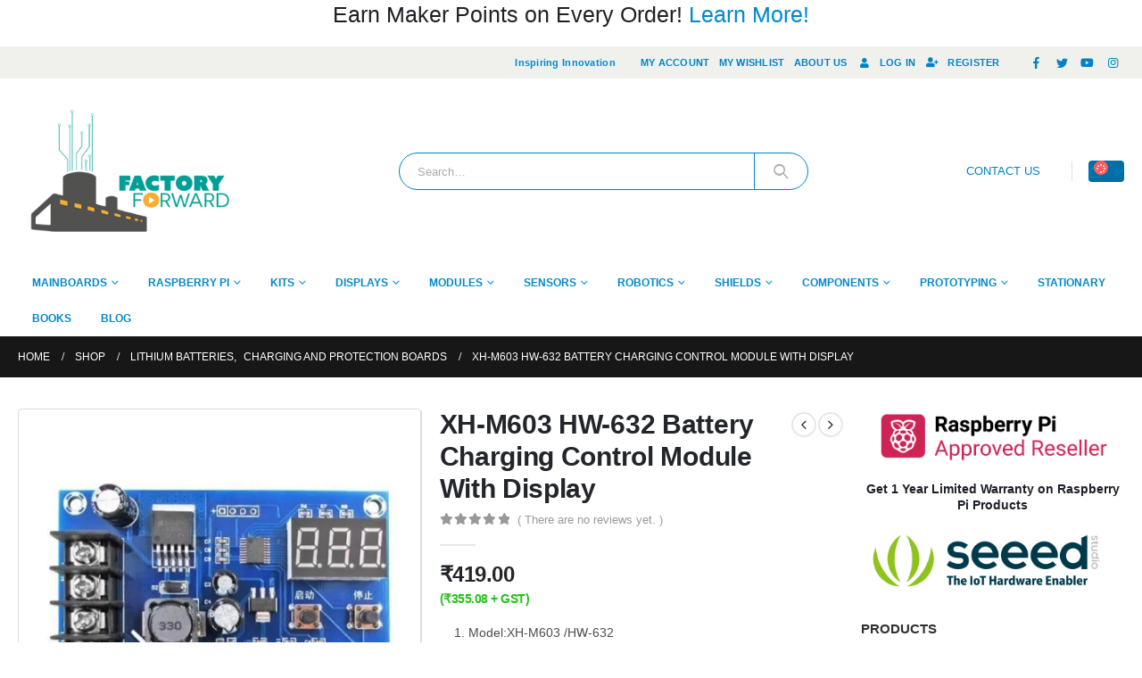

--- FILE ---
content_type: text/html; charset=UTF-8
request_url: https://www.factoryforward.com/product/xh-m603-hw-632-battery-charging-control-module-with-display/
body_size: 45710
content:
<!DOCTYPE html><html dir="ltr" lang="en-US"
prefix="og: https://ogp.me/ns#" ><head><script data-no-optimize="1">var litespeed_docref=sessionStorage.getItem("litespeed_docref");litespeed_docref&&(Object.defineProperty(document,"referrer",{get:function(){return litespeed_docref}}),sessionStorage.removeItem("litespeed_docref"));</script> <meta charset="UTF-8">
<!--[if IE]><meta http-equiv='X-UA-Compatible' content='IE=edge,chrome=1'><![endif]--><meta name="viewport" content="width=device-width, initial-scale=1, maximum-scale=1"><link rel="profile" href="https://gmpg.org/xfn/11" /><link rel="pingback" href="https://www.factoryforward.com/xmlrpc.php" /><link rel="shortcut icon" href="//www.factoryforward.com/wp-content/uploads/2017/10/fevicon152.png" type="image/x-icon" /><link rel="apple-touch-icon" href="//www.factoryforward.com/wp-content/uploads/2017/10/fevicon60.png"><link rel="apple-touch-icon" sizes="120x120" href="//www.factoryforward.com/wp-content/uploads/2017/10/fevicon120.png"><link rel="apple-touch-icon" sizes="76x76" href="//www.factoryforward.com/wp-content/uploads/2017/10/fevicon76.png"><link rel="apple-touch-icon" sizes="152x152" href="//www.factoryforward.com/wp-content/uploads/2017/10/fevicon152.png"><link rel="preload" href="https://www.factoryforward.com/wp-content/themes/porto/fonts/porto-font/porto.woff2" as="font" type="font/woff2" crossorigin><link rel="preload" href="https://www.factoryforward.com/wp-content/themes/porto/fonts/fontawesome_optimized/fa-solid-900.woff2" as="font" type="font/woff2" crossorigin><link rel="preload" href="https://www.factoryforward.com/wp-content/themes/porto/fonts/fontawesome_optimized/fa-regular-400.woff2" as="font" type="font/woff2" crossorigin><link rel="preload" href="https://www.factoryforward.com/wp-content/themes/porto/fonts/fontawesome_optimized/fa-brands-400.woff2" as="font" type="font/woff2" crossorigin><link rel="preload" href="https://www.factoryforward.com/wp-content/themes/porto/fonts/Simple-Line-Icons/Simple-Line-Icons.ttf" as="font" type="font/ttf" crossorigin> <script type="litespeed/javascript">document.documentElement.className=document.documentElement.className+' yes-js js_active js'</script> <title>XH-M603 HW-632 Battery Charging Control Module With Display – FactoryForward India</title><meta name="description" content="XH-M603 HW-632 Charging Control Module is a 12-24V Storage Lithium Battery Charger Control Switch Protection Board With LED Display. It is used in variety of applications. Application Fields: 12-24V storage batteries. Suitable for solar cells, new energy batteries, Lead-acid batteries, nickel-cadmium batteries, nickel-metal hydride batteries, lithium-ion batteries, polymer batteries, Car battery, electric car battery. You" /><meta name="robots" content="max-snippet:-1, max-image-preview:large, max-video-preview:-1" /><meta name="google-site-verification" content="mfBLDuQa5AOnrTe-ZtsVcDXvAFI6fE8N-I4YZVpClBs" /><link rel="canonical" href="https://www.factoryforward.com/product/xh-m603-hw-632-battery-charging-control-module-with-display/" /><meta name="generator" content="All in One SEO (AIOSEO) 4.3.7" /><meta property="og:locale" content="en_US" /><meta property="og:site_name" content="FactoryForward India | Microcontroller Board Distributor &amp; Store" /><meta property="og:type" content="article" /><meta property="og:title" content="XH-M603 HW-632 Battery Charging Control Module With Display – FactoryForward India" /><meta property="og:description" content="XH-M603 HW-632 Charging Control Module is a 12-24V Storage Lithium Battery Charger Control Switch Protection Board With LED Display. It is used in variety of applications. Application Fields: 12-24V storage batteries. Suitable for solar cells, new energy batteries, Lead-acid batteries, nickel-cadmium batteries, nickel-metal hydride batteries, lithium-ion batteries, polymer batteries, Car battery, electric car battery. You" /><meta property="og:url" content="https://www.factoryforward.com/product/xh-m603-hw-632-battery-charging-control-module-with-display/" /><meta property="og:image" content="https://www.factoryforward.com/wp-content/uploads/2021/03/XH-M603-HW-632-Charging-Control-Module-1.jpg" /><meta property="og:image:secure_url" content="https://www.factoryforward.com/wp-content/uploads/2021/03/XH-M603-HW-632-Charging-Control-Module-1.jpg" /><meta property="og:image:width" content="802" /><meta property="og:image:height" content="804" /><meta property="article:published_time" content="2021-03-21T08:27:32+00:00" /><meta property="article:modified_time" content="2022-11-05T13:22:29+00:00" /><meta property="article:publisher" content="https://www.facebook.com/factoryforward" /><meta name="twitter:card" content="summary" /><meta name="twitter:site" content="@factoryforward" /><meta name="twitter:title" content="XH-M603 HW-632 Battery Charging Control Module With Display – FactoryForward India" /><meta name="twitter:description" content="XH-M603 HW-632 Charging Control Module is a 12-24V Storage Lithium Battery Charger Control Switch Protection Board With LED Display. It is used in variety of applications. Application Fields: 12-24V storage batteries. Suitable for solar cells, new energy batteries, Lead-acid batteries, nickel-cadmium batteries, nickel-metal hydride batteries, lithium-ion batteries, polymer batteries, Car battery, electric car battery. You" /><meta name="twitter:creator" content="@sarathkumar341" /><meta name="twitter:image" content="https://www.factoryforward.com/wp-content/uploads/2017/01/factory-forward-logo-1424001913.jpg" /><meta name="google" content="nositelinkssearchbox" /> <script type="application/ld+json" class="aioseo-schema">{"@context":"https:\/\/schema.org","@graph":[{"@type":"BreadcrumbList","@id":"https:\/\/www.factoryforward.com\/product\/xh-m603-hw-632-battery-charging-control-module-with-display\/#breadcrumblist","itemListElement":[{"@type":"ListItem","@id":"https:\/\/www.factoryforward.com\/#listItem","position":1,"item":{"@type":"WebPage","@id":"https:\/\/www.factoryforward.com\/","name":"Home","description":"India's Leading store with 2500+ Products for Arduino, Raspberry Pi, IoT, and Robotics.","url":"https:\/\/www.factoryforward.com\/"},"nextItem":"https:\/\/www.factoryforward.com\/product\/xh-m603-hw-632-battery-charging-control-module-with-display\/#listItem"},{"@type":"ListItem","@id":"https:\/\/www.factoryforward.com\/product\/xh-m603-hw-632-battery-charging-control-module-with-display\/#listItem","position":2,"item":{"@type":"WebPage","@id":"https:\/\/www.factoryforward.com\/product\/xh-m603-hw-632-battery-charging-control-module-with-display\/","name":"XH-M603 HW-632 Battery Charging Control Module With Display","description":"XH-M603 HW-632 Charging Control Module is a 12-24V Storage Lithium Battery Charger Control Switch Protection Board With LED Display. It is used in variety of applications. Application Fields: 12-24V storage batteries. Suitable for solar cells, new energy batteries, Lead-acid batteries, nickel-cadmium batteries, nickel-metal hydride batteries, lithium-ion batteries, polymer batteries, Car battery, electric car battery. You","url":"https:\/\/www.factoryforward.com\/product\/xh-m603-hw-632-battery-charging-control-module-with-display\/"},"previousItem":"https:\/\/www.factoryforward.com\/#listItem"}]},{"@type":"ItemPage","@id":"https:\/\/www.factoryforward.com\/product\/xh-m603-hw-632-battery-charging-control-module-with-display\/#itempage","url":"https:\/\/www.factoryforward.com\/product\/xh-m603-hw-632-battery-charging-control-module-with-display\/","name":"XH-M603 HW-632 Battery Charging Control Module With Display \u2013 FactoryForward India","description":"XH-M603 HW-632 Charging Control Module is a 12-24V Storage Lithium Battery Charger Control Switch Protection Board With LED Display. It is used in variety of applications. Application Fields: 12-24V storage batteries. Suitable for solar cells, new energy batteries, Lead-acid batteries, nickel-cadmium batteries, nickel-metal hydride batteries, lithium-ion batteries, polymer batteries, Car battery, electric car battery. You","inLanguage":"en-US","isPartOf":{"@id":"https:\/\/www.factoryforward.com\/#website"},"breadcrumb":{"@id":"https:\/\/www.factoryforward.com\/product\/xh-m603-hw-632-battery-charging-control-module-with-display\/#breadcrumblist"},"author":{"@id":"https:\/\/www.factoryforward.com\/author\/sarathkumar341\/#author"},"creator":{"@id":"https:\/\/www.factoryforward.com\/author\/sarathkumar341\/#author"},"image":{"@type":"ImageObject","url":"https:\/\/www.factoryforward.com\/wp-content\/uploads\/2021\/03\/XH-M603-HW-632-Charging-Control-Module-1.jpg","@id":"https:\/\/www.factoryforward.com\/#mainImage","width":802,"height":804},"primaryImageOfPage":{"@id":"https:\/\/www.factoryforward.com\/product\/xh-m603-hw-632-battery-charging-control-module-with-display\/#mainImage"},"datePublished":"2021-03-21T08:27:32+05:30","dateModified":"2022-11-05T13:22:29+05:30"},{"@type":"Organization","@id":"https:\/\/www.factoryforward.com\/#organization","name":"FactoryForward","url":"https:\/\/www.factoryforward.com\/","logo":{"@type":"ImageObject","url":"https:\/\/www.factoryforward.com\/wp-content\/uploads\/2017\/01\/factoryforward-logo.png","@id":"https:\/\/www.factoryforward.com\/#organizationLogo","width":110,"height":54},"image":{"@id":"https:\/\/www.factoryforward.com\/#organizationLogo"},"sameAs":["https:\/\/www.twitter.com\/factoryforward"],"contactPoint":{"@type":"ContactPoint","telephone":"+919500964166","contactType":"Customer Support"}},{"@type":"Person","@id":"https:\/\/www.factoryforward.com\/author\/sarathkumar341\/#author","url":"https:\/\/www.factoryforward.com\/author\/sarathkumar341\/","name":"Sharath","sameAs":["sarathkumar341"]},{"@type":"WebSite","@id":"https:\/\/www.factoryforward.com\/#website","url":"https:\/\/www.factoryforward.com\/","name":"FactoryForward","description":"Largest DIY Electronics and RaspberryPi Online Store in India","inLanguage":"en-US","publisher":{"@id":"https:\/\/www.factoryforward.com\/#organization"}}]}</script> <script  type="litespeed/javascript">window.ga=window.ga||function(){(ga.q=ga.q||[]).push(arguments)};ga.l=+new Date;ga('create',"UA-100013149-1",'auto');ga('send','pageview')</script> <script type="litespeed/javascript" data-src="https://www.google-analytics.com/analytics.js"></script> <link rel='dns-prefetch' href='//unpkg.com' /><link rel='dns-prefetch' href='//www.gstatic.com' /><link rel='dns-prefetch' href='//fonts.googleapis.com' /><link rel="alternate" type="application/rss+xml" title="FactoryForward &raquo; Feed" href="https://www.factoryforward.com/feed/" /><link rel="alternate" type="application/rss+xml" title="FactoryForward &raquo; Comments Feed" href="https://www.factoryforward.com/comments/feed/" /><link rel="alternate" type="application/rss+xml" title="FactoryForward &raquo; XH-M603 HW-632 Battery Charging Control Module With Display Comments Feed" href="https://www.factoryforward.com/product/xh-m603-hw-632-battery-charging-control-module-with-display/feed/" /><link data-optimized="2" rel="stylesheet" href="https://www.factoryforward.com/wp-content/litespeed/css/8a6b4e31e846caaf301d496078889569.css?ver=55ce1" /><style id='wp-block-library-theme-inline-css'>.wp-block-audio figcaption{color:#555;font-size:13px;text-align:center}.is-dark-theme .wp-block-audio figcaption{color:hsla(0,0%,100%,.65)}.wp-block-audio{margin:0 0 1em}.wp-block-code{border:1px solid #ccc;border-radius:4px;font-family:Menlo,Consolas,monaco,monospace;padding:.8em 1em}.wp-block-embed figcaption{color:#555;font-size:13px;text-align:center}.is-dark-theme .wp-block-embed figcaption{color:hsla(0,0%,100%,.65)}.wp-block-embed{margin:0 0 1em}.blocks-gallery-caption{color:#555;font-size:13px;text-align:center}.is-dark-theme .blocks-gallery-caption{color:hsla(0,0%,100%,.65)}.wp-block-image figcaption{color:#555;font-size:13px;text-align:center}.is-dark-theme .wp-block-image figcaption{color:hsla(0,0%,100%,.65)}.wp-block-image{margin:0 0 1em}.wp-block-pullquote{border-bottom:4px solid;border-top:4px solid;color:currentColor;margin-bottom:1.75em}.wp-block-pullquote cite,.wp-block-pullquote footer,.wp-block-pullquote__citation{color:currentColor;font-size:.8125em;font-style:normal;text-transform:uppercase}.wp-block-quote{border-left:.25em solid;margin:0 0 1.75em;padding-left:1em}.wp-block-quote cite,.wp-block-quote footer{color:currentColor;font-size:.8125em;font-style:normal;position:relative}.wp-block-quote.has-text-align-right{border-left:none;border-right:.25em solid;padding-left:0;padding-right:1em}.wp-block-quote.has-text-align-center{border:none;padding-left:0}.wp-block-quote.is-large,.wp-block-quote.is-style-large,.wp-block-quote.is-style-plain{border:none}.wp-block-search .wp-block-search__label{font-weight:700}.wp-block-search__button{border:1px solid #ccc;padding:.375em .625em}:where(.wp-block-group.has-background){padding:1.25em 2.375em}.wp-block-separator.has-css-opacity{opacity:.4}.wp-block-separator{border:none;border-bottom:2px solid;margin-left:auto;margin-right:auto}.wp-block-separator.has-alpha-channel-opacity{opacity:1}.wp-block-separator:not(.is-style-wide):not(.is-style-dots){width:100px}.wp-block-separator.has-background:not(.is-style-dots){border-bottom:none;height:1px}.wp-block-separator.has-background:not(.is-style-wide):not(.is-style-dots){height:2px}.wp-block-table{margin:0 0 1em}.wp-block-table td,.wp-block-table th{word-break:normal}.wp-block-table figcaption{color:#555;font-size:13px;text-align:center}.is-dark-theme .wp-block-table figcaption{color:hsla(0,0%,100%,.65)}.wp-block-video figcaption{color:#555;font-size:13px;text-align:center}.is-dark-theme .wp-block-video figcaption{color:hsla(0,0%,100%,.65)}.wp-block-video{margin:0 0 1em}.wp-block-template-part.has-background{margin-bottom:0;margin-top:0;padding:1.25em 2.375em}</style><style id='yith-wcan-shortcodes-inline-css'>:root{
	--yith-wcan-filters_colors_titles: #434343;
	--yith-wcan-filters_colors_background: #FFFFFF;
	--yith-wcan-filters_colors_accent: #A7144C;
	--yith-wcan-filters_colors_accent_r: 167;
	--yith-wcan-filters_colors_accent_g: 20;
	--yith-wcan-filters_colors_accent_b: 76;
	--yith-wcan-color_swatches_border_radius: 100%;
	--yith-wcan-color_swatches_size: 30px;
	--yith-wcan-labels_style_background: #FFFFFF;
	--yith-wcan-labels_style_background_hover: #A7144C;
	--yith-wcan-labels_style_background_active: #A7144C;
	--yith-wcan-labels_style_text: #434343;
	--yith-wcan-labels_style_text_hover: #FFFFFF;
	--yith-wcan-labels_style_text_active: #FFFFFF;
	--yith-wcan-anchors_style_text: #434343;
	--yith-wcan-anchors_style_text_hover: #A7144C;
	--yith-wcan-anchors_style_text_active: #A7144C;
}</style><style id='yith-wcwl-main-inline-css'>.yith-wcwl-share li a{color: #FFFFFF;}.yith-wcwl-share li a:hover{color: #FFFFFF;}.yith-wcwl-share a.facebook{background: #39599E; background-color: #39599E;}.yith-wcwl-share a.facebook:hover{background: #595A5A; background-color: #595A5A;}.yith-wcwl-share a.twitter{background: #45AFE2; background-color: #45AFE2;}.yith-wcwl-share a.twitter:hover{background: #595A5A; background-color: #595A5A;}.yith-wcwl-share a.pinterest{background: #AB2E31; background-color: #AB2E31;}.yith-wcwl-share a.pinterest:hover{background: #595A5A; background-color: #595A5A;}.yith-wcwl-share a.email{background: #FBB102; background-color: #FBB102;}.yith-wcwl-share a.email:hover{background: #595A5A; background-color: #595A5A;}.yith-wcwl-share a.whatsapp{background: #00A901; background-color: #00A901;}.yith-wcwl-share a.whatsapp:hover{background: #595A5A; background-color: #595A5A;}</style><style id='global-styles-inline-css'>body{--wp--preset--color--black: #000000;--wp--preset--color--cyan-bluish-gray: #abb8c3;--wp--preset--color--white: #ffffff;--wp--preset--color--pale-pink: #f78da7;--wp--preset--color--vivid-red: #cf2e2e;--wp--preset--color--luminous-vivid-orange: #ff6900;--wp--preset--color--luminous-vivid-amber: #fcb900;--wp--preset--color--light-green-cyan: #7bdcb5;--wp--preset--color--vivid-green-cyan: #00d084;--wp--preset--color--pale-cyan-blue: #8ed1fc;--wp--preset--color--vivid-cyan-blue: #0693e3;--wp--preset--color--vivid-purple: #9b51e0;--wp--preset--color--primary: #0088cc;--wp--preset--color--secondary: #e36159;--wp--preset--color--tertiary: #2baab1;--wp--preset--color--quaternary: #383f48;--wp--preset--color--dark: #2e353e;--wp--preset--color--light: #ffffff;--wp--preset--gradient--vivid-cyan-blue-to-vivid-purple: linear-gradient(135deg,rgba(6,147,227,1) 0%,rgb(155,81,224) 100%);--wp--preset--gradient--light-green-cyan-to-vivid-green-cyan: linear-gradient(135deg,rgb(122,220,180) 0%,rgb(0,208,130) 100%);--wp--preset--gradient--luminous-vivid-amber-to-luminous-vivid-orange: linear-gradient(135deg,rgba(252,185,0,1) 0%,rgba(255,105,0,1) 100%);--wp--preset--gradient--luminous-vivid-orange-to-vivid-red: linear-gradient(135deg,rgba(255,105,0,1) 0%,rgb(207,46,46) 100%);--wp--preset--gradient--very-light-gray-to-cyan-bluish-gray: linear-gradient(135deg,rgb(238,238,238) 0%,rgb(169,184,195) 100%);--wp--preset--gradient--cool-to-warm-spectrum: linear-gradient(135deg,rgb(74,234,220) 0%,rgb(151,120,209) 20%,rgb(207,42,186) 40%,rgb(238,44,130) 60%,rgb(251,105,98) 80%,rgb(254,248,76) 100%);--wp--preset--gradient--blush-light-purple: linear-gradient(135deg,rgb(255,206,236) 0%,rgb(152,150,240) 100%);--wp--preset--gradient--blush-bordeaux: linear-gradient(135deg,rgb(254,205,165) 0%,rgb(254,45,45) 50%,rgb(107,0,62) 100%);--wp--preset--gradient--luminous-dusk: linear-gradient(135deg,rgb(255,203,112) 0%,rgb(199,81,192) 50%,rgb(65,88,208) 100%);--wp--preset--gradient--pale-ocean: linear-gradient(135deg,rgb(255,245,203) 0%,rgb(182,227,212) 50%,rgb(51,167,181) 100%);--wp--preset--gradient--electric-grass: linear-gradient(135deg,rgb(202,248,128) 0%,rgb(113,206,126) 100%);--wp--preset--gradient--midnight: linear-gradient(135deg,rgb(2,3,129) 0%,rgb(40,116,252) 100%);--wp--preset--duotone--dark-grayscale: url('#wp-duotone-dark-grayscale');--wp--preset--duotone--grayscale: url('#wp-duotone-grayscale');--wp--preset--duotone--purple-yellow: url('#wp-duotone-purple-yellow');--wp--preset--duotone--blue-red: url('#wp-duotone-blue-red');--wp--preset--duotone--midnight: url('#wp-duotone-midnight');--wp--preset--duotone--magenta-yellow: url('#wp-duotone-magenta-yellow');--wp--preset--duotone--purple-green: url('#wp-duotone-purple-green');--wp--preset--duotone--blue-orange: url('#wp-duotone-blue-orange');--wp--preset--font-size--small: 13px;--wp--preset--font-size--medium: 20px;--wp--preset--font-size--large: 36px;--wp--preset--font-size--x-large: 42px;--wp--preset--spacing--20: 0.44rem;--wp--preset--spacing--30: 0.67rem;--wp--preset--spacing--40: 1rem;--wp--preset--spacing--50: 1.5rem;--wp--preset--spacing--60: 2.25rem;--wp--preset--spacing--70: 3.38rem;--wp--preset--spacing--80: 5.06rem;--wp--preset--shadow--natural: 6px 6px 9px rgba(0, 0, 0, 0.2);--wp--preset--shadow--deep: 12px 12px 50px rgba(0, 0, 0, 0.4);--wp--preset--shadow--sharp: 6px 6px 0px rgba(0, 0, 0, 0.2);--wp--preset--shadow--outlined: 6px 6px 0px -3px rgba(255, 255, 255, 1), 6px 6px rgba(0, 0, 0, 1);--wp--preset--shadow--crisp: 6px 6px 0px rgba(0, 0, 0, 1);}:where(.is-layout-flex){gap: 0.5em;}body .is-layout-flow > .alignleft{float: left;margin-inline-start: 0;margin-inline-end: 2em;}body .is-layout-flow > .alignright{float: right;margin-inline-start: 2em;margin-inline-end: 0;}body .is-layout-flow > .aligncenter{margin-left: auto !important;margin-right: auto !important;}body .is-layout-constrained > .alignleft{float: left;margin-inline-start: 0;margin-inline-end: 2em;}body .is-layout-constrained > .alignright{float: right;margin-inline-start: 2em;margin-inline-end: 0;}body .is-layout-constrained > .aligncenter{margin-left: auto !important;margin-right: auto !important;}body .is-layout-constrained > :where(:not(.alignleft):not(.alignright):not(.alignfull)){max-width: var(--wp--style--global--content-size);margin-left: auto !important;margin-right: auto !important;}body .is-layout-constrained > .alignwide{max-width: var(--wp--style--global--wide-size);}body .is-layout-flex{display: flex;}body .is-layout-flex{flex-wrap: wrap;align-items: center;}body .is-layout-flex > *{margin: 0;}:where(.wp-block-columns.is-layout-flex){gap: 2em;}.has-black-color{color: var(--wp--preset--color--black) !important;}.has-cyan-bluish-gray-color{color: var(--wp--preset--color--cyan-bluish-gray) !important;}.has-white-color{color: var(--wp--preset--color--white) !important;}.has-pale-pink-color{color: var(--wp--preset--color--pale-pink) !important;}.has-vivid-red-color{color: var(--wp--preset--color--vivid-red) !important;}.has-luminous-vivid-orange-color{color: var(--wp--preset--color--luminous-vivid-orange) !important;}.has-luminous-vivid-amber-color{color: var(--wp--preset--color--luminous-vivid-amber) !important;}.has-light-green-cyan-color{color: var(--wp--preset--color--light-green-cyan) !important;}.has-vivid-green-cyan-color{color: var(--wp--preset--color--vivid-green-cyan) !important;}.has-pale-cyan-blue-color{color: var(--wp--preset--color--pale-cyan-blue) !important;}.has-vivid-cyan-blue-color{color: var(--wp--preset--color--vivid-cyan-blue) !important;}.has-vivid-purple-color{color: var(--wp--preset--color--vivid-purple) !important;}.has-black-background-color{background-color: var(--wp--preset--color--black) !important;}.has-cyan-bluish-gray-background-color{background-color: var(--wp--preset--color--cyan-bluish-gray) !important;}.has-white-background-color{background-color: var(--wp--preset--color--white) !important;}.has-pale-pink-background-color{background-color: var(--wp--preset--color--pale-pink) !important;}.has-vivid-red-background-color{background-color: var(--wp--preset--color--vivid-red) !important;}.has-luminous-vivid-orange-background-color{background-color: var(--wp--preset--color--luminous-vivid-orange) !important;}.has-luminous-vivid-amber-background-color{background-color: var(--wp--preset--color--luminous-vivid-amber) !important;}.has-light-green-cyan-background-color{background-color: var(--wp--preset--color--light-green-cyan) !important;}.has-vivid-green-cyan-background-color{background-color: var(--wp--preset--color--vivid-green-cyan) !important;}.has-pale-cyan-blue-background-color{background-color: var(--wp--preset--color--pale-cyan-blue) !important;}.has-vivid-cyan-blue-background-color{background-color: var(--wp--preset--color--vivid-cyan-blue) !important;}.has-vivid-purple-background-color{background-color: var(--wp--preset--color--vivid-purple) !important;}.has-black-border-color{border-color: var(--wp--preset--color--black) !important;}.has-cyan-bluish-gray-border-color{border-color: var(--wp--preset--color--cyan-bluish-gray) !important;}.has-white-border-color{border-color: var(--wp--preset--color--white) !important;}.has-pale-pink-border-color{border-color: var(--wp--preset--color--pale-pink) !important;}.has-vivid-red-border-color{border-color: var(--wp--preset--color--vivid-red) !important;}.has-luminous-vivid-orange-border-color{border-color: var(--wp--preset--color--luminous-vivid-orange) !important;}.has-luminous-vivid-amber-border-color{border-color: var(--wp--preset--color--luminous-vivid-amber) !important;}.has-light-green-cyan-border-color{border-color: var(--wp--preset--color--light-green-cyan) !important;}.has-vivid-green-cyan-border-color{border-color: var(--wp--preset--color--vivid-green-cyan) !important;}.has-pale-cyan-blue-border-color{border-color: var(--wp--preset--color--pale-cyan-blue) !important;}.has-vivid-cyan-blue-border-color{border-color: var(--wp--preset--color--vivid-cyan-blue) !important;}.has-vivid-purple-border-color{border-color: var(--wp--preset--color--vivid-purple) !important;}.has-vivid-cyan-blue-to-vivid-purple-gradient-background{background: var(--wp--preset--gradient--vivid-cyan-blue-to-vivid-purple) !important;}.has-light-green-cyan-to-vivid-green-cyan-gradient-background{background: var(--wp--preset--gradient--light-green-cyan-to-vivid-green-cyan) !important;}.has-luminous-vivid-amber-to-luminous-vivid-orange-gradient-background{background: var(--wp--preset--gradient--luminous-vivid-amber-to-luminous-vivid-orange) !important;}.has-luminous-vivid-orange-to-vivid-red-gradient-background{background: var(--wp--preset--gradient--luminous-vivid-orange-to-vivid-red) !important;}.has-very-light-gray-to-cyan-bluish-gray-gradient-background{background: var(--wp--preset--gradient--very-light-gray-to-cyan-bluish-gray) !important;}.has-cool-to-warm-spectrum-gradient-background{background: var(--wp--preset--gradient--cool-to-warm-spectrum) !important;}.has-blush-light-purple-gradient-background{background: var(--wp--preset--gradient--blush-light-purple) !important;}.has-blush-bordeaux-gradient-background{background: var(--wp--preset--gradient--blush-bordeaux) !important;}.has-luminous-dusk-gradient-background{background: var(--wp--preset--gradient--luminous-dusk) !important;}.has-pale-ocean-gradient-background{background: var(--wp--preset--gradient--pale-ocean) !important;}.has-electric-grass-gradient-background{background: var(--wp--preset--gradient--electric-grass) !important;}.has-midnight-gradient-background{background: var(--wp--preset--gradient--midnight) !important;}.has-small-font-size{font-size: var(--wp--preset--font-size--small) !important;}.has-medium-font-size{font-size: var(--wp--preset--font-size--medium) !important;}.has-large-font-size{font-size: var(--wp--preset--font-size--large) !important;}.has-x-large-font-size{font-size: var(--wp--preset--font-size--x-large) !important;}
.wp-block-navigation a:where(:not(.wp-element-button)){color: inherit;}
:where(.wp-block-columns.is-layout-flex){gap: 2em;}
.wp-block-pullquote{font-size: 1.5em;line-height: 1.6;}</style><style id='woocommerce-inline-inline-css'>.woocommerce form .form-row .required { visibility: visible; }</style><style id='porto-style-inline-css'>#header .logo,.side-header-narrow-bar-logo{max-width:170px}@media (min-width:1160px){#header .logo{max-width:250px}}@media (max-width:991px){#header .logo{max-width:110px}}@media (max-width:767px){#header .logo{max-width:110px}}#header.sticky-header .logo{max-width:100px}@media (min-width:992px){}.page-top .page-title-wrap{line-height:0}body.single-product .page-top .breadcrumbs-wrap{padding-right:55px}@media (min-width:1500px){.left-sidebar.col-lg-3,.right-sidebar.col-lg-3{flex:0 0 auto;width:20%}.main-content.col-lg-9{flex:0 0 auto;width:80%}.main-content.col-lg-6{flex:0 0 auto;width:60%}}.product-images .img-thumbnail .inner,.product-images .img-thumbnail .inner img{-webkit-transform:none;transform:none}.sticky-product{position:fixed;top:0;left:0;width:100%;z-index:100;background-color:#fff;box-shadow:0 3px 5px rgba(0,0,0,0.08);padding:15px 0}.sticky-product.pos-bottom{top:auto;bottom:0;box-shadow:0 -3px 5px rgba(0,0,0,0.08)}.sticky-product .container{display:-ms-flexbox;display:flex;-ms-flex-align:center;align-items:center;-ms-flex-wrap:wrap;flex-wrap:wrap}.sticky-product .sticky-image{max-width:60px;margin-right:15px}.sticky-product .add-to-cart{-ms-flex:1;flex:1;text-align:right;margin-top:5px}.sticky-product .product-name{font-size:16px;font-weight:600;line-height:inherit;margin-bottom:0}.sticky-product .sticky-detail{line-height:1.5;display:-ms-flexbox;display:flex}.sticky-product .star-rating{margin:5px 15px;font-size:1em}.sticky-product .availability{padding-top:2px}.sticky-product .sticky-detail .price{font-family:'Oswald',Open Sans,Open Sans,sans-serif;font-weight:400;margin-bottom:0;font-size:1.3em;line-height:1.5}@media (max-width:992px){.sticky-product .container{padding-left:20px;padding-right:20px}}@media (max-width:767px){.sticky-product{display:none}}.woocommerce .product-stock.in-stock .stock{color:green}.woocommerce .product-stock.available-on-backorder .stock{color:orange}.woocommerce .product-stock.out-of-stock .stock{color:red}</style> <script type="litespeed/javascript" data-src='https://www.factoryforward.com/wp-includes/js/jquery/jquery.min.js?ver=3.6.3' id='jquery-core-js'></script> <script id='tiered-pricing-table-front-js-js-extra' type="litespeed/javascript">var tieredPricingGlobalData={"loadVariationTieredPricingNonce":"7647d4ce1b","isPremium":"no","currencyOptions":{"currency_symbol":"&#8377;","decimal_separator":".","thousand_separator":",","decimals":2,"price_format":"%1$s%2$s","trim_zeros":!1},"supportedVariableProductTypes":["variable","variable-subscription"],"supportedSimpleProductTypes":["simple","subscription","variation"]}</script> <script id='wc-add-to-cart-js-extra' type="litespeed/javascript">var wc_add_to_cart_params={"ajax_url":"\/wp-admin\/admin-ajax.php","wc_ajax_url":"\/?wc-ajax=%%endpoint%%","i18n_view_cart":"View cart","cart_url":"https:\/\/www.factoryforward.com\/cart\/","is_cart":"","cart_redirect_after_add":"no"}</script> <script id='wt-smart-coupon-for-woo-js-extra' type="litespeed/javascript">var WTSmartCouponOBJ={"ajaxurl":"https:\/\/www.factoryforward.com\/wp-admin\/admin-ajax.php","nonces":{"public":"7c6a7921fa","apply_coupon":"cb5684d008"},"labels":{"please_wait":"Please wait...","choose_variation":"Please choose a variation","error":"Error !!!"}}</script> <script type="litespeed/javascript" data-src='https://www.gstatic.com/firebasejs/8.2.1/firebase-app.js?ver=8.2.1' id='firebase-js'></script> <script type="litespeed/javascript" data-src='https://www.gstatic.com/firebasejs/8.2.1/firebase-auth.js?ver=8.2.1' id='firebase-auth-js'></script> <script id='firebase-auth-js-after' type="litespeed/javascript">function digits_init_firebase(){const firebaseConfig={apiKey:"AIzaSyDlkjSo3ISIPwmVDYSpPimXxY-huSwwqw4",authDomain:"factoryforward-otp.firebaseapp.com",projectId:"factoryforward-otp",storageBucket:"factoryforward-otp.appspot.com",messagingSenderId:"354684179145",appId:"1:354684179145:web:9e5e4851d770d31fe37318",measurementId:"G-4FXMB9BS4B"};firebase.initializeApp(firebaseConfig);firebase.auth().languageCode="en_US"}</script> <link rel="https://api.w.org/" href="https://www.factoryforward.com/wp-json/" /><link rel="alternate" type="application/json" href="https://www.factoryforward.com/wp-json/wp/v2/product/55251" /><link rel="EditURI" type="application/rsd+xml" title="RSD" href="https://www.factoryforward.com/xmlrpc.php?rsd" /><link rel="wlwmanifest" type="application/wlwmanifest+xml" href="https://www.factoryforward.com/wp-includes/wlwmanifest.xml" /><meta name="generator" content="WordPress 6.2" /><meta name="generator" content="WooCommerce 7.7.0" /><link rel='shortlink' href='https://www.factoryforward.com/?p=55251' /><link rel="alternate" type="application/json+oembed" href="https://www.factoryforward.com/wp-json/oembed/1.0/embed?url=https%3A%2F%2Fwww.factoryforward.com%2Fproduct%2Fxh-m603-hw-632-battery-charging-control-module-with-display%2F" /><link rel="alternate" type="text/xml+oembed" href="https://www.factoryforward.com/wp-json/oembed/1.0/embed?url=https%3A%2F%2Fwww.factoryforward.com%2Fproduct%2Fxh-m603-hw-632-battery-charging-control-module-with-display%2F&#038;format=xml" /> <script type="litespeed/javascript">jQuery(document).ready(function($){if(document.tieredPriceTable){setTimeout(function(){document.tieredPriceTable.init()},1000)}})</script> <script type="litespeed/javascript">(function($){$(document).on('tiered_price_update',function(event,data){$.each($('.wcpa_form_outer'),function(i,el){var $el=$(el);var product=$el.data('product');if(product){product.wc_product_price=data.price;$(el).data('product',product)}})})})(jQuery)</script> <script type="litespeed/javascript">WebFontConfig={google:{families:['Open+Sans:200,300,400,500,600,700,800','Arial%2C+Helvetica%2C+sans-serif:400,700','Playfair+Display:400,700']}};(function(d){var wf=d.createElement('script'),s=d.scripts[0];wf.src='https://www.factoryforward.com/wp-content/themes/porto/js/libs/webfont.js';wf.async=!0;s.parentNode.insertBefore(wf,s)})(document)</script> <noscript><style>.woocommerce-product-gallery{ opacity: 1 !important; }</style></noscript> <script data-cfasync="false" data-no-optimize="1" data-pagespeed-no-defer>var tvc_lc = 'INR';</script> <script data-cfasync="false" data-no-optimize="1" data-pagespeed-no-defer>var tvc_lc = 'INR';</script> <script data-cfasync="false" data-no-optimize="1" data-pagespeed-no-defer >var adsTringId = '4940497255';
        var ads_ert = '1';
        var ads_edrt = '1';</script>  <script type="litespeed/javascript" data-src="https://www.googletagmanager.com/gtag/js?id=G-28P2FQPVD7"></script> <script data-cfasync="false" data-no-optimize="1" data-pagespeed-no-defer >window.dataLayer = window.dataLayer || [];
          function gtag(){dataLayer.push(arguments);}
          gtag("js", new Date());
          gtag("config", "G-28P2FQPVD7",{"anonymize_ip":true, "cookie_domain":"auto",
                        "custom_map": {
              "dimension1": "user_id",
              "dimension3": "user_type",
              "dimension4": "page_type",
              "dimension5": "day_type",
              "dimension6": "local_time_slot_of_the_day",
              "dimension7": "product_discount",
              "dimension8": "stock_status",
              "dimension9": "inventory",
              "dimension10": "search_query_parameter",
              "dimension11": "payment_method",
              "dimension12": "shipping_tier",
              "metric1": "number_of_product_clicks_on_home_page",
              "metric2": "number_of_product_clicks_on_plp",
              "metric3": "number_of_product_clicks_on_pdp",
              "metric4": "number_of_product_clicks_on_cart",
              "metric5": "time_taken_to_add_to_cart",
              "metric6": "time_taked_to_add_to_wishlist",
              "metric7": "time_taken_to_make_the_purchase"
            }
          });
          gtag("config", "UA-100013149-1");</script> <script type="litespeed/javascript" data-src="https://www.googletagmanager.com/gtag/js?id=AW-927429564"></script> <script data-cfasync="false" data-no-optimize="1" data-pagespeed-no-defer >window.dataLayer = window.dataLayer || [];
          function gtag(){dataLayer.push(arguments);}
          gtag('js', new Date());
          gtag('config','AW-927429564', {'allow_enhanced_conversions':'false'});</script> <script type="litespeed/javascript">(window.gaDevIds=window.gaDevIds||[]).push('5CDcaG')</script> <meta name="generator" content="Powered by WPBakery Page Builder - drag and drop page builder for WordPress."/><style type="text/css">.digits_secure_modal_box, .digits_ui,
            .digits_secure_modal_box *, .digits_ui *,
            .digits_font, .dig_ma-box, .dig_ma-box input, .dig_ma-box input::placeholder, .dig_ma-box ::placeholder, .dig_ma-box label, .dig_ma-box button, .dig_ma-box select, .dig_ma-box * {
                font-family: 'Roboto', sans-serif;
            }</style><link rel="icon" href="https://www.factoryforward.com/wp-content/uploads/2017/10/fevicon152-32x32.png" sizes="32x32" /><link rel="icon" href="https://www.factoryforward.com/wp-content/uploads/2017/10/fevicon152.png" sizes="192x192" /><link rel="apple-touch-icon" href="https://www.factoryforward.com/wp-content/uploads/2017/10/fevicon152.png" /><meta name="msapplication-TileImage" content="https://www.factoryforward.com/wp-content/uploads/2017/10/fevicon152.png" /><style id="wp-custom-css">.woocommerce-price-suffix{
    font-size:60%;
    color:#26c21c;
	  display:block;
	  padding-top: 8px;
}
ul.products li.product-col .woocommerce-loop-product__title {
    min-height: 40px;
	  white-space: normal;
}</style><noscript><style>.wpb_animate_when_almost_visible { opacity: 1; }</style></noscript></head><body class="product-template-default single single-product postid-55251 wp-embed-responsive theme-porto woocommerce woocommerce-page woocommerce-no-js yith-wcan-free wide blog-1 wpb-js-composer js-comp-ver-6.7.0 vc_responsive"><div class="page-wrapper"><div class="porto-html-block porto-block-html-top"><div style="text-align:center;"><H3> Earn Maker Points on Every Order! <a href="https://www.factoryforward.com/maker-points-and-rewards/">Learn More!</a></H3></div></div><div class="header-wrapper"><header id="header" class="header-separate header-1 sticky-menu-header"><div class="header-top"><div class="container"><div class="header-left"></div><div class="header-right">
<span class="welcome-msg">Inspiring Innovation</span><span class="gap">|</span><ul id="menu-top-navigation" class="top-links mega-menu show-arrow"><li id="nav-menu-item-1137" class="menu-item menu-item-type-post_type menu-item-object-page narrow"><a href="https://www.factoryforward.com/my-account-2/">My Account</a></li><li id="nav-menu-item-1081" class="menu-item menu-item-type-post_type menu-item-object-page narrow"><a href="https://www.factoryforward.com/wishlist/">My Wishlist</a></li><li id="nav-menu-item-1082" class="menu-item menu-item-type-post_type menu-item-object-page narrow"><a href="https://www.factoryforward.com/about-us/">About Us</a></li><li class="menu-item"><a class="porto-link-login" href="https://www.factoryforward.com/my-account-2/"><i class="fas fa-user"></i>Log In</a></li><li class="menu-item"><a class="porto-link-register" href="https://www.factoryforward.com/my-account-2/"><i class="fas fa-user-plus"></i>Register</a></li></ul><span class="gap">|</span><div class="share-links">		<a target="_blank"  rel="nofollow noopener noreferrer" class="share-facebook" href="https://www.facebook.com/factoryforward" title="Facebook"></a>
<a target="_blank"  rel="nofollow noopener noreferrer" class="share-twitter" href="https://www.twitter.com/factoryforward" title="Twitter"></a>
<a target="_blank"  rel="nofollow noopener noreferrer" class="share-youtube" href="https://www.youtube.com/channel/UCIYFfVqNVwFYGjp0o4Qv0xQ" title="Youtube"></a>
<a target="_blank"  rel="nofollow noopener noreferrer" class="share-instagram" href="https://www.instagram.com/factoryforward/" title="Instagram"></a>
<a  rel="nofollow noopener noreferrer" class="share-whatsapp" style="display:none" href="whatsapp://send?text=https://wa.me/919500964166" data-action="share/whatsapp/share" title="WhatsApp">WhatsApp</a></div></div></div></div><div class="header-main"><div class="container header-row"><div class="header-left">
<a class="mobile-toggle" href="#"><i class="fas fa-bars"></i></a><div class="logo">
<a href="https://www.factoryforward.com/" title="FactoryForward - Largest DIY Electronics and RaspberryPi Online Store in India"  rel="home">
<img data-lazyloaded="1" src="[data-uri]" width="325" height="201" class="img-responsive standard-logo retina-logo" data-src="//www.factoryforward.com/wp-content/uploads/2019/08/factoryforward-logo-325x201-transparent.png" alt="FactoryForward" />	</a></div></div><div class="header-center"><div class="searchform-popup"><a class="search-toggle"><i class="fas fa-search"></i><span class="search-text">Search</span></a><form action="https://www.factoryforward.com/" method="get"
class="searchform"><div class="searchform-fields">
<span class="text"><input name="s" type="text" value="" placeholder="Search&hellip;" autocomplete="off" /></span>
<input type="hidden" name="post_type" value="product"/>
<span class="button-wrap">
<button class="btn btn-special" title="Search" type="submit"><i class="fas fa-search"></i></button>
</span></div><div class="live-search-list"></div></form></div></div><div class="header-right"><div class="header-minicart"><div class="header-contact"></span><a href='https://www.factoryforward.com/?page_id=73/'>CONTACT US</a></div><div id="mini-cart" class="mini-cart minicart-arrow-alt"><div class="cart-head">
<span class="cart-icon"><i class="minicart-icon porto-icon-bag-2"></i><span class="cart-items"><i class="fas fa-spinner fa-pulse"></i></span></span><span class="cart-items-text"><i class="fas fa-spinner fa-pulse"></i></span></div><div class="cart-popup widget_shopping_cart"><div class="widget_shopping_cart_content"><div class="cart-loading"></div></div></div></div></div></div></div><div id="nav-panel"><div class="container"><div class="mobile-nav-wrap"><div class="menu-wrap"><ul id="menu-factoryforward" class="mobile-menu accordion-menu"><li id="accordion-menu-item-635" class="menu-item menu-item-type-taxonomy menu-item-object-product_cat menu-item-has-children has-sub"><a href="https://www.factoryforward.com/product-category/mainboards/">MainBoards</a>
<span class="arrow"></span><ul class="sub-menu"><li id="accordion-menu-item-1684" class="menu-item menu-item-type-taxonomy menu-item-object-product_cat"><a href="https://www.factoryforward.com/product-category/mainboards/raspberrypi-official/">RaspberryPi Official</a></li><li id="accordion-menu-item-7676" class="menu-item menu-item-type-taxonomy menu-item-object-product_cat"><a href="https://www.factoryforward.com/product-category/mainboards/arduino-official-mainboards/">Original Arduino Boards</a></li><li id="accordion-menu-item-638" class="menu-item menu-item-type-taxonomy menu-item-object-product_cat"><a href="https://www.factoryforward.com/product-category/mainboards/seeeduino/">Seeeduino</a></li><li id="accordion-menu-item-55670" class="menu-item menu-item-type-taxonomy menu-item-object-product_cat"><a href="https://www.factoryforward.com/product-category/development-boards/single-board-computers-sbc/">Single Board Computers (SBC)</a></li><li id="accordion-menu-item-34528" class="menu-item menu-item-type-taxonomy menu-item-object-product_cat menu-item-has-children has-sub"><a href="https://www.factoryforward.com/product-category/development-boards/">Development Boards</a>
<span class="arrow"></span><ul class="sub-menu"><li id="accordion-menu-item-7674" class="menu-item menu-item-type-taxonomy menu-item-object-product_cat menu-item-has-children has-sub"><a href="https://www.factoryforward.com/product-category/development-boards/boards-compatible-with-arduino/">Boards Compatible with Arduino</a>
<span class="arrow"></span><ul class="sub-menu"><li id="accordion-menu-item-7677" class="menu-item menu-item-type-taxonomy menu-item-object-product_cat"><a href="https://www.factoryforward.com/product-category/development-boards/dev-boards/">Dev. Boards</a></li></ul></li><li id="accordion-menu-item-55222" class="menu-item menu-item-type-taxonomy menu-item-object-product_cat"><a href="https://www.factoryforward.com/product-category/development-boards/other-dev-boards/">Other Dev. Boards</a></li></ul></li><li id="accordion-menu-item-662" class="menu-item menu-item-type-taxonomy menu-item-object-product_cat"><a href="https://www.factoryforward.com/product-category/mainboards/wifi-iot/">WiFi and IoT</a></li><li id="accordion-menu-item-4842" class="menu-item menu-item-type-taxonomy menu-item-object-product_cat"><a href="https://www.factoryforward.com/product-category/mainboards/microbit/">BBC micro:bit</a></li><li id="accordion-menu-item-7163" class="menu-item menu-item-type-taxonomy menu-item-object-product_cat"><a href="https://www.factoryforward.com/product-category/mainboards/artificial-intelligence/">Artificial Intelligence</a></li></ul></li><li id="accordion-menu-item-5596" class="menu-item menu-item-type-custom menu-item-object-custom menu-item-has-children has-sub"><a href="https://www.factoryforward.com/raspberry-pi-store/">Raspberry Pi</a>
<span class="arrow"></span><ul class="sub-menu"><li id="accordion-menu-item-7759" class="menu-item menu-item-type-taxonomy menu-item-object-product_cat"><a href="https://www.factoryforward.com/product-category/mainboards/raspberrypi/">RaspberryPi Boards</a></li><li id="accordion-menu-item-5957" class="menu-item menu-item-type-taxonomy menu-item-object-product_cat menu-item-has-children has-sub"><a href="https://www.factoryforward.com/product-category/mainboards/raspberrypi-accessories/">Raspberry Pi Accessories</a>
<span class="arrow"></span><ul class="sub-menu"><li id="accordion-menu-item-57191" class="menu-item menu-item-type-taxonomy menu-item-object-product_cat"><a href="https://www.factoryforward.com/product-category/mainboards/raspberrypi-accessories/">All Raspberry Pi Accessories</a></li><li id="accordion-menu-item-57192" class="menu-item menu-item-type-taxonomy menu-item-object-product_cat"><a href="https://www.factoryforward.com/product-category/mainboards/raspberrypi-accessories/raspberry-pi-case/">Raspberry Pi Case</a></li><li id="accordion-menu-item-61545" class="menu-item menu-item-type-taxonomy menu-item-object-product_cat"><a href="https://www.factoryforward.com/product-category/mainboards/raspberrypi-accessories/raspberry-pi-camera-official/">Raspberry Pi Camera &amp; Accessories (Official)</a></li><li id="accordion-menu-item-7153" class="menu-item menu-item-type-taxonomy menu-item-object-product_cat"><a href="https://www.factoryforward.com/product-category/mainboards/raspberrypi-accessories/sd-cards-memory-devices/">SD Cards &amp; Memory Devices</a></li></ul></li><li id="accordion-menu-item-5675" class="menu-item menu-item-type-taxonomy menu-item-object-product_cat"><a href="https://www.factoryforward.com/product-category/kits/raspberry-pi-kits/">Raspberry Pi Kits</a></li><li id="accordion-menu-item-7757" class="menu-item menu-item-type-taxonomy menu-item-object-product_cat"><a href="https://www.factoryforward.com/product-category/mainboards/raspberrypi/old-generation-boards/">Old Generation Boards</a></li><li id="accordion-menu-item-7750" class="menu-item menu-item-type-taxonomy menu-item-object-product_cat"><a href="https://www.factoryforward.com/product-category/mainboards/raspberrypi/industrial-compute-module/">Industrial Compute Module</a></li><li id="accordion-menu-item-5673" class="menu-item menu-item-type-post_type menu-item-object-page"><a href="https://www.factoryforward.com/raspberry-pi-store/">The Raspberry Pi Store (OEM)</a></li><li id="accordion-menu-item-46379" class="menu-item menu-item-type-post_type menu-item-object-page"><a href="https://www.factoryforward.com/raspberry-pi-and-accessories/">Raspberry Pi Complete Store</a></li></ul></li><li id="accordion-menu-item-4456" class="menu-item menu-item-type-taxonomy menu-item-object-product_cat menu-item-has-children has-sub"><a href="https://www.factoryforward.com/product-category/kits/">Kits</a>
<span class="arrow"></span><ul class="sub-menu"><li id="accordion-menu-item-4458" class="menu-item menu-item-type-taxonomy menu-item-object-product_cat"><a href="https://www.factoryforward.com/product-category/kits/arduino-compatible-kits/">Arduino Compatible Kits</a></li><li id="accordion-menu-item-4459" class="menu-item menu-item-type-taxonomy menu-item-object-product_cat"><a href="https://www.factoryforward.com/product-category/kits/raspberry-pi-kits/">Raspberry Pi Kits</a></li><li id="accordion-menu-item-4460" class="menu-item menu-item-type-taxonomy menu-item-object-product_cat"><a href="https://www.factoryforward.com/product-category/kits/robotic-kits/">Robotic Kits</a></li></ul></li><li id="accordion-menu-item-701" class="menu-item menu-item-type-taxonomy menu-item-object-product_cat menu-item-has-children has-sub"><a href="https://www.factoryforward.com/product-category/displays/">Displays</a>
<span class="arrow"></span><ul class="sub-menu"><li id="accordion-menu-item-6606" class="menu-item menu-item-type-taxonomy menu-item-object-product_cat"><a href="https://www.factoryforward.com/product-category/displays/raspberry-pi-displays/">Raspberry Pi Displays</a></li><li id="accordion-menu-item-702" class="menu-item menu-item-type-taxonomy menu-item-object-product_cat"><a href="https://www.factoryforward.com/product-category/displays/lcd/">LCD</a></li><li id="accordion-menu-item-1457" class="menu-item menu-item-type-taxonomy menu-item-object-product_cat"><a href="https://www.factoryforward.com/product-category/displays/led/">LED</a></li><li id="accordion-menu-item-1465" class="menu-item menu-item-type-taxonomy menu-item-object-product_cat"><a href="https://www.factoryforward.com/product-category/displays/oled/">OLED</a></li><li id="accordion-menu-item-4640" class="menu-item menu-item-type-taxonomy menu-item-object-product_cat"><a href="https://www.factoryforward.com/product-category/displays/e-ink-displays/">E-Ink Displays</a></li></ul></li><li id="accordion-menu-item-720" class="menu-item menu-item-type-taxonomy menu-item-object-product_cat menu-item-has-children has-sub"><a href="https://www.factoryforward.com/product-category/modules/">Modules</a>
<span class="arrow"></span><ul class="sub-menu"><li id="accordion-menu-item-7644" class="menu-item menu-item-type-taxonomy menu-item-object-product_cat"><a href="https://www.factoryforward.com/product-category/modules/audio-modules/">Audio Modules</a></li><li id="accordion-menu-item-45199" class="menu-item menu-item-type-taxonomy menu-item-object-product_cat"><a href="https://www.factoryforward.com/product-category/grove/">Grove</a></li><li id="accordion-menu-item-1462" class="menu-item menu-item-type-taxonomy menu-item-object-product_cat"><a href="https://www.factoryforward.com/product-category/modules/keypad/">Keypad</a></li><li id="accordion-menu-item-721" class="menu-item menu-item-type-taxonomy menu-item-object-product_cat"><a href="https://www.factoryforward.com/product-category/modules/relay/">Relay</a></li><li id="accordion-menu-item-749" class="menu-item menu-item-type-taxonomy menu-item-object-product_cat"><a href="https://www.factoryforward.com/product-category/modules/rtc/">RTC</a></li><li id="accordion-menu-item-947" class="menu-item menu-item-type-taxonomy menu-item-object-product_cat"><a href="https://www.factoryforward.com/product-category/modules/solar/">Solar</a></li><li id="accordion-menu-item-743" class="menu-item menu-item-type-taxonomy menu-item-object-product_cat menu-item-has-children has-sub"><a href="https://www.factoryforward.com/product-category/modules/wireless/">Wireless</a>
<span class="arrow"></span><ul class="sub-menu"><li id="accordion-menu-item-759" class="menu-item menu-item-type-taxonomy menu-item-object-product_cat"><a href="https://www.factoryforward.com/product-category/modules/wireless/bluetooth/">Bluetooth</a></li><li id="accordion-menu-item-1451" class="menu-item menu-item-type-taxonomy menu-item-object-product_cat"><a href="https://www.factoryforward.com/product-category/modules/wireless/wifi/">WiFi</a></li><li id="accordion-menu-item-1456" class="menu-item menu-item-type-taxonomy menu-item-object-product_cat"><a href="https://www.factoryforward.com/product-category/modules/wireless/rf/">RF</a></li><li id="accordion-menu-item-744" class="menu-item menu-item-type-taxonomy menu-item-object-product_cat"><a href="https://www.factoryforward.com/product-category/modules/wireless/rfid/">RFID</a></li><li id="accordion-menu-item-1449" class="menu-item menu-item-type-taxonomy menu-item-object-product_cat"><a href="https://www.factoryforward.com/product-category/modules/wireless/gps/">GPS</a></li><li id="accordion-menu-item-1450" class="menu-item menu-item-type-taxonomy menu-item-object-product_cat"><a href="https://www.factoryforward.com/product-category/modules/wireless/gsm-gprs/">GSM / GPRS</a></li><li id="accordion-menu-item-7671" class="menu-item menu-item-type-taxonomy menu-item-object-product_cat"><a href="https://www.factoryforward.com/product-category/modules/wireless/light-wireless/">Light</a></li><li id="accordion-menu-item-1452" class="menu-item menu-item-type-taxonomy menu-item-object-product_cat"><a href="https://www.factoryforward.com/product-category/modules/wireless/zigbee-xbee/">ZigBee / XBee</a></li><li id="accordion-menu-item-55719" class="menu-item menu-item-type-taxonomy menu-item-object-product_cat"><a href="https://www.factoryforward.com/product-category/modules/wireless/iot/">Internet of Things (IOT)</a></li></ul></li><li id="accordion-menu-item-1455" class="menu-item menu-item-type-taxonomy menu-item-object-product_cat"><a href="https://www.factoryforward.com/product-category/modules/others/">Others</a></li></ul></li><li id="accordion-menu-item-704" class="menu-item menu-item-type-taxonomy menu-item-object-product_cat menu-item-has-children has-sub"><a href="https://www.factoryforward.com/product-category/sensors/">Sensors</a>
<span class="arrow"></span><ul class="sub-menu"><li id="accordion-menu-item-1240" class="menu-item menu-item-type-taxonomy menu-item-object-product_cat"><a href="https://www.factoryforward.com/product-category/sensors/imu-accelerometer-magnetometer-gyroscope/">IMU, Accelerometer, Magnetometer &amp; Gyroscope</a></li><li id="accordion-menu-item-1464" class="menu-item menu-item-type-taxonomy menu-item-object-product_cat"><a href="https://www.factoryforward.com/product-category/sensors/biomedical-biometric-ecg-emg/">Biomedical &#8211; BIOMETRIC/ECG/EMG</a></li><li id="accordion-menu-item-42201" class="menu-item menu-item-type-taxonomy menu-item-object-product_cat"><a href="https://www.factoryforward.com/product-category/sensors/cameras/">Cameras</a></li><li id="accordion-menu-item-8212" class="menu-item menu-item-type-taxonomy menu-item-object-product_cat"><a href="https://www.factoryforward.com/product-category/sensors/current-voltage/">Current &amp; Voltage</a></li><li id="accordion-menu-item-707" class="menu-item menu-item-type-taxonomy menu-item-object-product_cat"><a href="https://www.factoryforward.com/product-category/sensors/color/">Color</a></li><li id="accordion-menu-item-731" class="menu-item menu-item-type-taxonomy menu-item-object-product_cat"><a href="https://www.factoryforward.com/product-category/sensors/gas-sensors/">Gas Sensors</a></li><li id="accordion-menu-item-45198" class="menu-item menu-item-type-taxonomy menu-item-object-product_cat"><a href="https://www.factoryforward.com/product-category/grove/">Grove</a></li><li id="accordion-menu-item-1453" class="menu-item menu-item-type-taxonomy menu-item-object-product_cat"><a href="https://www.factoryforward.com/product-category/sensors/light/">Light</a></li><li id="accordion-menu-item-710" class="menu-item menu-item-type-taxonomy menu-item-object-product_cat menu-item-has-children has-sub"><a href="https://www.factoryforward.com/product-category/sensors/proximity/">Proximity</a>
<span class="arrow"></span><ul class="sub-menu"><li id="accordion-menu-item-7720" class="menu-item menu-item-type-taxonomy menu-item-object-product_cat"><a href="https://www.factoryforward.com/product-category/sensors/proximity/">Proximity</a></li><li id="accordion-menu-item-7719" class="menu-item menu-item-type-taxonomy menu-item-object-product_cat"><a href="https://www.factoryforward.com/product-category/sensors/proximity/lidar-sensor/">LIDAR Sensor</a></li></ul></li><li id="accordion-menu-item-1454" class="menu-item menu-item-type-taxonomy menu-item-object-product_cat"><a href="https://www.factoryforward.com/product-category/sensors/sound/">Sound</a></li><li id="accordion-menu-item-705" class="menu-item menu-item-type-taxonomy menu-item-object-product_cat"><a href="https://www.factoryforward.com/product-category/sensors/temperature-humidity/">Temperature &amp; Humidity</a></li><li id="accordion-menu-item-752" class="menu-item menu-item-type-taxonomy menu-item-object-product_cat"><a href="https://www.factoryforward.com/product-category/sensors/water/">Water</a></li><li id="accordion-menu-item-9586" class="menu-item menu-item-type-taxonomy menu-item-object-product_cat"><a href="https://www.factoryforward.com/product-category/sensors/load-pressure-force-flex-sensor/">LOAD / PRESSURE / FORCE / FLEX SENSOR</a></li><li id="accordion-menu-item-1458" class="menu-item menu-item-type-taxonomy menu-item-object-product_cat"><a href="https://www.factoryforward.com/product-category/sensors/others-sensors/">Others</a></li></ul></li><li id="accordion-menu-item-828" class="menu-item menu-item-type-taxonomy menu-item-object-product_cat menu-item-has-children has-sub"><a href="https://www.factoryforward.com/product-category/robotics/">Robotics</a>
<span class="arrow"></span><ul class="sub-menu"><li id="accordion-menu-item-42641" class="menu-item menu-item-type-taxonomy menu-item-object-product_cat"><a href="https://www.factoryforward.com/product-category/robotics/actuators/">Actuators</a></li><li id="accordion-menu-item-822" class="menu-item menu-item-type-taxonomy menu-item-object-product_cat menu-item-has-children has-sub"><a href="https://www.factoryforward.com/product-category/robotics/motors/">Motors</a>
<span class="arrow"></span><ul class="sub-menu"><li id="accordion-menu-item-5918" class="menu-item menu-item-type-taxonomy menu-item-object-product_cat"><a href="https://www.factoryforward.com/product-category/robotics/motors/accessories/">Accessories</a></li><li id="accordion-menu-item-4469" class="menu-item menu-item-type-taxonomy menu-item-object-product_cat"><a href="https://www.factoryforward.com/product-category/robotics/motors/bo-motors/">BO Motors</a></li><li id="accordion-menu-item-5906" class="menu-item menu-item-type-taxonomy menu-item-object-product_cat"><a href="https://www.factoryforward.com/product-category/robotics/motors/dc-geared-motor/">DC Geared Motor</a></li><li id="accordion-menu-item-4450" class="menu-item menu-item-type-taxonomy menu-item-object-product_cat"><a href="https://www.factoryforward.com/product-category/robotics/motors/johnson/">Johnson Motors</a></li><li id="accordion-menu-item-4468" class="menu-item menu-item-type-taxonomy menu-item-object-product_cat"><a href="https://www.factoryforward.com/product-category/robotics/motors/all-dc-motors/">All DC Motors</a></li><li id="accordion-menu-item-824" class="menu-item menu-item-type-taxonomy menu-item-object-product_cat"><a href="https://www.factoryforward.com/product-category/robotics/motors/servo/">Servo</a></li><li id="accordion-menu-item-825" class="menu-item menu-item-type-taxonomy menu-item-object-product_cat"><a href="https://www.factoryforward.com/product-category/robotics/motors/stepper/">Stepper</a></li><li id="accordion-menu-item-4515" class="menu-item menu-item-type-taxonomy menu-item-object-product_cat"><a href="https://www.factoryforward.com/product-category/robotics/motors/linear-actuators/">Linear Actuators</a></li></ul></li><li id="accordion-menu-item-4451" class="menu-item menu-item-type-taxonomy menu-item-object-product_cat"><a href="https://www.factoryforward.com/product-category/robotics/motors/motor-drivers/">Motor Drivers</a></li><li id="accordion-menu-item-7532" class="menu-item menu-item-type-taxonomy menu-item-object-product_cat current-product-ancestor menu-item-has-children has-sub"><a href="https://www.factoryforward.com/product-category/lithium-batteries/">Lithium Batteries</a>
<span class="arrow"></span><ul class="sub-menu"><li id="accordion-menu-item-7533" class="menu-item menu-item-type-taxonomy menu-item-object-product_cat"><a href="https://www.factoryforward.com/product-category/lithium-batteries/18650-batteries/">18650 Batteries</a></li><li id="accordion-menu-item-60021" class="menu-item menu-item-type-taxonomy menu-item-object-product_cat menu-item-has-children has-sub"><a href="https://www.factoryforward.com/product-category/lithium-batteries/lipo-batteries/">LiPo Batteries</a>
<span class="arrow"></span><ul class="sub-menu"><li id="accordion-menu-item-60020" class="menu-item menu-item-type-taxonomy menu-item-object-product_cat"><a href="https://www.factoryforward.com/product-category/lithium-batteries/lipo-batteries/1-cell-lipo-battery-1s/">1 Cell LiPo (1S &#8211; 3.7V)</a></li><li id="accordion-menu-item-60028" class="menu-item menu-item-type-taxonomy menu-item-object-product_cat"><a href="https://www.factoryforward.com/product-category/lithium-batteries/lipo-batteries/2-cell-lipo-2s-7-4v/">2 Cell LiPo (2S &#8211; 7.4V)</a></li><li id="accordion-menu-item-60022" class="menu-item menu-item-type-taxonomy menu-item-object-product_cat"><a href="https://www.factoryforward.com/product-category/lithium-batteries/lipo-batteries/3-cell-lipo-3s-11-1v/">3 Cell LiPo (3S &#8211; 11.1V)</a></li></ul></li><li id="accordion-menu-item-58411" class="menu-item menu-item-type-taxonomy menu-item-object-product_cat"><a href="https://www.factoryforward.com/product-category/lithium-batteries/lithium-iron-phosphate-lifepo4/">Lithium Iron Phosphate (LiFePO4)</a></li><li id="accordion-menu-item-58528" class="menu-item menu-item-type-taxonomy menu-item-object-product_cat menu-item-has-children has-sub"><a href="https://www.factoryforward.com/product-category/lithium-batteries/battery-management-systems-bms/">Battery Management Systems (BMS)</a>
<span class="arrow"></span><ul class="sub-menu"><li id="accordion-menu-item-58529" class="menu-item menu-item-type-taxonomy menu-item-object-product_cat"><a href="https://www.factoryforward.com/product-category/lithium-batteries/battery-management-systems-bms/lifepo4-bms/">LiFePO4 BMS</a></li><li id="accordion-menu-item-58530" class="menu-item menu-item-type-taxonomy menu-item-object-product_cat"><a href="https://www.factoryforward.com/product-category/lithium-batteries/battery-management-systems-bms/lithium-ion-bms/">Lithium Ion BMS</a></li></ul></li><li id="accordion-menu-item-58787" class="menu-item menu-item-type-taxonomy menu-item-object-product_cat"><a href="https://www.factoryforward.com/product-category/lithium-batteries/diy-battery-pack-accessories/">DIY Battery Pack Accessories</a></li><li id="accordion-menu-item-7534" class="menu-item menu-item-type-taxonomy menu-item-object-product_cat"><a href="https://www.factoryforward.com/product-category/lithium-batteries/battery-holders/">Battery Holders &amp; Accessories</a></li><li id="accordion-menu-item-7535" class="menu-item menu-item-type-taxonomy menu-item-object-product_cat current-product-ancestor current-menu-parent current-product-parent active"><a href="https://www.factoryforward.com/product-category/lithium-batteries/charging-and-protection-boards/">Charging and Protection Boards</a></li></ul></li><li id="accordion-menu-item-2641" class="menu-item menu-item-type-taxonomy menu-item-object-product_cat"><a href="https://www.factoryforward.com/product-category/robotics/robot-chassis/">Robot Chassis</a></li><li id="accordion-menu-item-42204" class="menu-item menu-item-type-taxonomy menu-item-object-product_cat"><a href="https://www.factoryforward.com/product-category/lithium-batteries/other-batteries/">Other Batteries</a></li><li id="accordion-menu-item-2794" class="menu-item menu-item-type-taxonomy menu-item-object-product_cat"><a href="https://www.factoryforward.com/product-category/drone-parts/">Drones Parts</a></li><li id="accordion-menu-item-58302" class="menu-item menu-item-type-taxonomy menu-item-object-product_cat menu-item-has-children has-sub"><a href="https://www.factoryforward.com/product-category/mechanical/">Mechanical</a>
<span class="arrow"></span><ul class="sub-menu"><li id="accordion-menu-item-58303" class="menu-item menu-item-type-taxonomy menu-item-object-product_cat"><a href="https://www.factoryforward.com/product-category/mechanical/carbon-fiber/">Carbon Fiber</a></li><li id="accordion-menu-item-58304" class="menu-item menu-item-type-taxonomy menu-item-object-product_cat"><a href="https://www.factoryforward.com/product-category/mechanical/spacer-and-standoff/">Spacer and Standoff</a></li></ul></li><li id="accordion-menu-item-2655" class="menu-item menu-item-type-taxonomy menu-item-object-product_cat"><a href="https://www.factoryforward.com/product-category/robotics/wheels/">Wheels</a></li></ul></li><li id="accordion-menu-item-4457" class="menu-item menu-item-type-taxonomy menu-item-object-product_cat menu-item-has-children has-sub"><a href="https://www.factoryforward.com/product-category/shields/">Shields</a>
<span class="arrow"></span><ul class="sub-menu"><li id="accordion-menu-item-9980" class="menu-item menu-item-type-taxonomy menu-item-object-product_cat"><a href="https://www.factoryforward.com/product-category/arduino-compatible-shields/">Arduino Compatible Shields</a></li><li id="accordion-menu-item-4462" class="menu-item menu-item-type-taxonomy menu-item-object-product_cat"><a href="https://www.factoryforward.com/product-category/shields/raspberry-pi-shields/">Raspberry Pi HAT</a></li></ul></li><li id="accordion-menu-item-829" class="menu-item menu-item-type-taxonomy menu-item-object-product_cat menu-item-has-children has-sub"><a href="https://www.factoryforward.com/product-category/components/">Components</a>
<span class="arrow"></span><ul class="sub-menu"><li id="accordion-menu-item-4873" class="menu-item menu-item-type-taxonomy menu-item-object-product_cat"><a href="https://www.factoryforward.com/product-category/components/audio/">Audio</a></li><li id="accordion-menu-item-1461" class="menu-item menu-item-type-taxonomy menu-item-object-product_cat"><a href="https://www.factoryforward.com/product-category/components/buzzer/">Buzzer</a></li><li id="accordion-menu-item-830" class="menu-item menu-item-type-taxonomy menu-item-object-product_cat"><a href="https://www.factoryforward.com/product-category/components/connectors/">Connectors</a></li><li id="accordion-menu-item-4580" class="menu-item menu-item-type-taxonomy menu-item-object-product_cat menu-item-has-children has-sub"><a href="https://www.factoryforward.com/product-category/components/resistors/">Resistors</a>
<span class="arrow"></span><ul class="sub-menu"><li id="accordion-menu-item-7634" class="menu-item menu-item-type-taxonomy menu-item-object-product_cat"><a href="https://www.factoryforward.com/product-category/components/resistors/">Resistors</a></li><li id="accordion-menu-item-7633" class="menu-item menu-item-type-taxonomy menu-item-object-product_cat"><a href="https://www.factoryforward.com/product-category/components/resistors/potentiometer/">Potentiometer</a></li></ul></li><li id="accordion-menu-item-4581" class="menu-item menu-item-type-taxonomy menu-item-object-product_cat"><a href="https://www.factoryforward.com/product-category/components/capacitors/">Capacitors</a></li><li id="accordion-menu-item-2815" class="menu-item menu-item-type-taxonomy menu-item-object-product_cat"><a href="https://www.factoryforward.com/product-category/components/diode/">Diode</a></li><li id="accordion-menu-item-42202" class="menu-item menu-item-type-taxonomy menu-item-object-product_cat"><a href="https://www.factoryforward.com/product-category/components/integrated-circuit-ic/">Integrated Circuit (IC)</a></li><li id="accordion-menu-item-2816" class="menu-item menu-item-type-taxonomy menu-item-object-product_cat"><a href="https://www.factoryforward.com/product-category/components/transistor/">Transistor</a></li><li id="accordion-menu-item-4585" class="menu-item menu-item-type-taxonomy menu-item-object-product_cat"><a href="https://www.factoryforward.com/product-category/components/switches/">Switches</a></li><li id="accordion-menu-item-1459" class="menu-item menu-item-type-taxonomy menu-item-object-product_cat"><a href="https://www.factoryforward.com/product-category/components/led-components/">LED</a></li><li id="accordion-menu-item-2836" class="menu-item menu-item-type-taxonomy menu-item-object-product_cat"><a href="https://www.factoryforward.com/product-category/components/voltage-regulators/">Voltage Regulators</a></li></ul></li><li id="accordion-menu-item-826" class="menu-item menu-item-type-taxonomy menu-item-object-product_cat menu-item-has-children has-sub"><a href="https://www.factoryforward.com/product-category/prototyping/">Prototyping</a>
<span class="arrow"></span><ul class="sub-menu"><li id="accordion-menu-item-2795" class="menu-item menu-item-type-taxonomy menu-item-object-product_cat"><a href="https://www.factoryforward.com/product-category/prototyping/breadboard/">BreadBoard and Zero PCBs</a></li><li id="accordion-menu-item-948" class="menu-item menu-item-type-taxonomy menu-item-object-product_cat"><a href="https://www.factoryforward.com/product-category/prototyping/wires-and-cables/">Wires and Cables</a></li><li id="accordion-menu-item-58987" class="menu-item menu-item-type-taxonomy menu-item-object-product_cat"><a href="https://www.factoryforward.com/product-category/prototyping/wires-and-cables/sleeves-and-heatshrink-tube/">Sleeves and Heatshrink Tube</a></li><li id="accordion-menu-item-827" class="menu-item menu-item-type-taxonomy menu-item-object-product_cat"><a href="https://www.factoryforward.com/product-category/prototyping/power-supply/">Power Supply</a></li><li id="accordion-menu-item-1242" class="menu-item menu-item-type-taxonomy menu-item-object-product_cat"><a href="https://www.factoryforward.com/product-category/prototyping/soldering/">Soldering</a></li><li id="accordion-menu-item-1239" class="menu-item menu-item-type-taxonomy menu-item-object-product_cat"><a href="https://www.factoryforward.com/product-category/prototyping/tools/">Tools</a></li></ul></li><li id="accordion-menu-item-58305" class="menu-item menu-item-type-taxonomy menu-item-object-product_cat"><a href="https://www.factoryforward.com/product-category/stationary/">Stationary</a></li><li id="accordion-menu-item-34780" class="menu-item menu-item-type-taxonomy menu-item-object-product_cat"><a href="https://www.factoryforward.com/product-category/books/">Books</a></li><li id="accordion-menu-item-2007" class="menu-item menu-item-type-post_type menu-item-object-page"><a href="https://www.factoryforward.com/blog/">Blog</a></li></ul></div><div class="menu-wrap"><ul id="menu-top-navigation-1" class="mobile-menu accordion-menu show-arrow"><li id="accordion-menu-item-1137" class="menu-item menu-item-type-post_type menu-item-object-page"><a href="https://www.factoryforward.com/my-account-2/">My Account</a></li><li id="accordion-menu-item-1081" class="menu-item menu-item-type-post_type menu-item-object-page"><a href="https://www.factoryforward.com/wishlist/">My Wishlist</a></li><li id="accordion-menu-item-1082" class="menu-item menu-item-type-post_type menu-item-object-page"><a href="https://www.factoryforward.com/about-us/">About Us</a></li><li class="menu-item"><a class="porto-link-login" href="https://www.factoryforward.com/my-account-2/"><i class="fas fa-user"></i>Log In</a></li><li class="menu-item"><a class="porto-link-register" href="https://www.factoryforward.com/my-account-2/"><i class="fas fa-user-plus"></i>Register</a></li></ul></div></div></div></div></div><div class="main-menu-wrap menu-flat"><div id="main-menu" class="container  hide-sticky-content"><div class="menu-left"><div class="logo">
<a href="https://www.factoryforward.com/" title="FactoryForward - Largest DIY Electronics and RaspberryPi Online Store in India" >
<img data-lazyloaded="1" src="[data-uri]" width="325" height="201" class="img-responsive standard-logo retina-logo" data-src="//www.factoryforward.com/wp-content/uploads/2019/08/factoryforward-logo-325x201-transparent.png" alt="FactoryForward" />	</a></div></div><div class="menu-center"><ul id="menu-factoryforward-1" class="main-menu mega-menu menu-flat show-arrow"><li id="nav-menu-item-635" class="menu-item menu-item-type-taxonomy menu-item-object-product_cat menu-item-has-children has-sub narrow pos-left"><a href="https://www.factoryforward.com/product-category/mainboards/">MainBoards</a><div class="popup"><div class="inner" style=""><ul class="sub-menu"><li id="nav-menu-item-1684" class="menu-item menu-item-type-taxonomy menu-item-object-product_cat" data-cols="1"><a href="https://www.factoryforward.com/product-category/mainboards/raspberrypi-official/">RaspberryPi Official</a></li><li id="nav-menu-item-7676" class="menu-item menu-item-type-taxonomy menu-item-object-product_cat" data-cols="1"><a href="https://www.factoryforward.com/product-category/mainboards/arduino-official-mainboards/">Original Arduino Boards</a></li><li id="nav-menu-item-638" class="menu-item menu-item-type-taxonomy menu-item-object-product_cat" data-cols="1"><a href="https://www.factoryforward.com/product-category/mainboards/seeeduino/">Seeeduino</a></li><li id="nav-menu-item-55670" class="menu-item menu-item-type-taxonomy menu-item-object-product_cat" data-cols="1"><a href="https://www.factoryforward.com/product-category/development-boards/single-board-computers-sbc/">Single Board Computers (SBC)</a></li><li id="nav-menu-item-34528" class="menu-item menu-item-type-taxonomy menu-item-object-product_cat menu-item-has-children sub" data-cols="1"><a href="https://www.factoryforward.com/product-category/development-boards/">Development Boards</a><ul class="sub-menu"><li id="nav-menu-item-7674" class="menu-item menu-item-type-taxonomy menu-item-object-product_cat menu-item-has-children"><a href="https://www.factoryforward.com/product-category/development-boards/boards-compatible-with-arduino/">Boards Compatible with Arduino</a><ul class="sub-menu"><li id="nav-menu-item-7677" class="menu-item menu-item-type-taxonomy menu-item-object-product_cat"><a href="https://www.factoryforward.com/product-category/development-boards/dev-boards/">Dev. Boards</a></li></ul></li><li id="nav-menu-item-55222" class="menu-item menu-item-type-taxonomy menu-item-object-product_cat"><a href="https://www.factoryforward.com/product-category/development-boards/other-dev-boards/">Other Dev. Boards</a></li></ul></li><li id="nav-menu-item-662" class="menu-item menu-item-type-taxonomy menu-item-object-product_cat" data-cols="1"><a href="https://www.factoryforward.com/product-category/mainboards/wifi-iot/">WiFi and IoT</a></li><li id="nav-menu-item-4842" class="menu-item menu-item-type-taxonomy menu-item-object-product_cat" data-cols="1"><a href="https://www.factoryforward.com/product-category/mainboards/microbit/">BBC micro:bit</a></li><li id="nav-menu-item-7163" class="menu-item menu-item-type-taxonomy menu-item-object-product_cat" data-cols="1"><a href="https://www.factoryforward.com/product-category/mainboards/artificial-intelligence/">Artificial Intelligence</a></li></ul></div></div></li><li id="nav-menu-item-5596" class="menu-item menu-item-type-custom menu-item-object-custom menu-item-has-children has-sub narrow"><a href="https://www.factoryforward.com/raspberry-pi-store/">Raspberry Pi</a><div class="popup"><div class="inner" style=""><ul class="sub-menu"><li id="nav-menu-item-7759" class="menu-item menu-item-type-taxonomy menu-item-object-product_cat" data-cols="1"><a href="https://www.factoryforward.com/product-category/mainboards/raspberrypi/">RaspberryPi Boards</a></li><li id="nav-menu-item-5957" class="menu-item menu-item-type-taxonomy menu-item-object-product_cat menu-item-has-children sub" data-cols="1"><a href="https://www.factoryforward.com/product-category/mainboards/raspberrypi-accessories/">Raspberry Pi Accessories</a><ul class="sub-menu"><li id="nav-menu-item-57191" class="menu-item menu-item-type-taxonomy menu-item-object-product_cat"><a href="https://www.factoryforward.com/product-category/mainboards/raspberrypi-accessories/">All Raspberry Pi Accessories</a></li><li id="nav-menu-item-57192" class="menu-item menu-item-type-taxonomy menu-item-object-product_cat"><a href="https://www.factoryforward.com/product-category/mainboards/raspberrypi-accessories/raspberry-pi-case/">Raspberry Pi Case</a></li><li id="nav-menu-item-61545" class="menu-item menu-item-type-taxonomy menu-item-object-product_cat"><a href="https://www.factoryforward.com/product-category/mainboards/raspberrypi-accessories/raspberry-pi-camera-official/">Raspberry Pi Camera &amp; Accessories (Official)</a></li><li id="nav-menu-item-7153" class="menu-item menu-item-type-taxonomy menu-item-object-product_cat"><a href="https://www.factoryforward.com/product-category/mainboards/raspberrypi-accessories/sd-cards-memory-devices/">SD Cards &amp; Memory Devices</a></li></ul></li><li id="nav-menu-item-5675" class="menu-item menu-item-type-taxonomy menu-item-object-product_cat" data-cols="1"><a href="https://www.factoryforward.com/product-category/kits/raspberry-pi-kits/">Raspberry Pi Kits</a></li><li id="nav-menu-item-7757" class="menu-item menu-item-type-taxonomy menu-item-object-product_cat" data-cols="1"><a href="https://www.factoryforward.com/product-category/mainboards/raspberrypi/old-generation-boards/">Old Generation Boards</a></li><li id="nav-menu-item-7750" class="menu-item menu-item-type-taxonomy menu-item-object-product_cat" data-cols="1"><a href="https://www.factoryforward.com/product-category/mainboards/raspberrypi/industrial-compute-module/">Industrial Compute Module</a></li><li id="nav-menu-item-5673" class="menu-item menu-item-type-post_type menu-item-object-page" data-cols="1"><a href="https://www.factoryforward.com/raspberry-pi-store/">The Raspberry Pi Store (OEM)</a></li><li id="nav-menu-item-46379" class="menu-item menu-item-type-post_type menu-item-object-page" data-cols="1"><a href="https://www.factoryforward.com/raspberry-pi-and-accessories/">Raspberry Pi Complete Store</a></li></ul></div></div></li><li id="nav-menu-item-4456" class="menu-item menu-item-type-taxonomy menu-item-object-product_cat menu-item-has-children has-sub narrow"><a href="https://www.factoryforward.com/product-category/kits/">Kits</a><div class="popup"><div class="inner" style=""><ul class="sub-menu"><li id="nav-menu-item-4458" class="menu-item menu-item-type-taxonomy menu-item-object-product_cat" data-cols="1"><a href="https://www.factoryforward.com/product-category/kits/arduino-compatible-kits/">Arduino Compatible Kits</a></li><li id="nav-menu-item-4459" class="menu-item menu-item-type-taxonomy menu-item-object-product_cat" data-cols="1"><a href="https://www.factoryforward.com/product-category/kits/raspberry-pi-kits/">Raspberry Pi Kits</a></li><li id="nav-menu-item-4460" class="menu-item menu-item-type-taxonomy menu-item-object-product_cat" data-cols="1"><a href="https://www.factoryforward.com/product-category/kits/robotic-kits/">Robotic Kits</a></li></ul></div></div></li><li id="nav-menu-item-701" class="menu-item menu-item-type-taxonomy menu-item-object-product_cat menu-item-has-children has-sub narrow pos-left"><a href="https://www.factoryforward.com/product-category/displays/">Displays</a><div class="popup"><div class="inner" style=""><ul class="sub-menu"><li id="nav-menu-item-6606" class="menu-item menu-item-type-taxonomy menu-item-object-product_cat" data-cols="1"><a href="https://www.factoryforward.com/product-category/displays/raspberry-pi-displays/">Raspberry Pi Displays</a></li><li id="nav-menu-item-702" class="menu-item menu-item-type-taxonomy menu-item-object-product_cat" data-cols="1"><a href="https://www.factoryforward.com/product-category/displays/lcd/">LCD</a></li><li id="nav-menu-item-1457" class="menu-item menu-item-type-taxonomy menu-item-object-product_cat" data-cols="1"><a href="https://www.factoryforward.com/product-category/displays/led/">LED</a></li><li id="nav-menu-item-1465" class="menu-item menu-item-type-taxonomy menu-item-object-product_cat" data-cols="1"><a href="https://www.factoryforward.com/product-category/displays/oled/">OLED</a></li><li id="nav-menu-item-4640" class="menu-item menu-item-type-taxonomy menu-item-object-product_cat" data-cols="1"><a href="https://www.factoryforward.com/product-category/displays/e-ink-displays/">E-Ink Displays</a></li></ul></div></div></li><li id="nav-menu-item-720" class="menu-item menu-item-type-taxonomy menu-item-object-product_cat menu-item-has-children has-sub narrow pos-left"><a href="https://www.factoryforward.com/product-category/modules/">Modules</a><div class="popup"><div class="inner" style=""><ul class="sub-menu"><li id="nav-menu-item-7644" class="menu-item menu-item-type-taxonomy menu-item-object-product_cat" data-cols="1"><a href="https://www.factoryforward.com/product-category/modules/audio-modules/">Audio Modules</a></li><li id="nav-menu-item-45199" class="menu-item menu-item-type-taxonomy menu-item-object-product_cat" data-cols="1"><a href="https://www.factoryforward.com/product-category/grove/">Grove</a></li><li id="nav-menu-item-1462" class="menu-item menu-item-type-taxonomy menu-item-object-product_cat" data-cols="1"><a href="https://www.factoryforward.com/product-category/modules/keypad/">Keypad</a></li><li id="nav-menu-item-721" class="menu-item menu-item-type-taxonomy menu-item-object-product_cat" data-cols="1"><a href="https://www.factoryforward.com/product-category/modules/relay/">Relay</a></li><li id="nav-menu-item-749" class="menu-item menu-item-type-taxonomy menu-item-object-product_cat" data-cols="1"><a href="https://www.factoryforward.com/product-category/modules/rtc/">RTC</a></li><li id="nav-menu-item-947" class="menu-item menu-item-type-taxonomy menu-item-object-product_cat" data-cols="1"><a href="https://www.factoryforward.com/product-category/modules/solar/">Solar</a></li><li id="nav-menu-item-743" class="menu-item menu-item-type-taxonomy menu-item-object-product_cat menu-item-has-children sub" data-cols="1"><a href="https://www.factoryforward.com/product-category/modules/wireless/">Wireless</a><ul class="sub-menu"><li id="nav-menu-item-759" class="menu-item menu-item-type-taxonomy menu-item-object-product_cat"><a href="https://www.factoryforward.com/product-category/modules/wireless/bluetooth/">Bluetooth</a></li><li id="nav-menu-item-1451" class="menu-item menu-item-type-taxonomy menu-item-object-product_cat"><a href="https://www.factoryforward.com/product-category/modules/wireless/wifi/">WiFi</a></li><li id="nav-menu-item-1456" class="menu-item menu-item-type-taxonomy menu-item-object-product_cat"><a href="https://www.factoryforward.com/product-category/modules/wireless/rf/">RF</a></li><li id="nav-menu-item-744" class="menu-item menu-item-type-taxonomy menu-item-object-product_cat"><a href="https://www.factoryforward.com/product-category/modules/wireless/rfid/">RFID</a></li><li id="nav-menu-item-1449" class="menu-item menu-item-type-taxonomy menu-item-object-product_cat"><a href="https://www.factoryforward.com/product-category/modules/wireless/gps/">GPS</a></li><li id="nav-menu-item-1450" class="menu-item menu-item-type-taxonomy menu-item-object-product_cat"><a href="https://www.factoryforward.com/product-category/modules/wireless/gsm-gprs/">GSM / GPRS</a></li><li id="nav-menu-item-7671" class="menu-item menu-item-type-taxonomy menu-item-object-product_cat"><a href="https://www.factoryforward.com/product-category/modules/wireless/light-wireless/">Light</a></li><li id="nav-menu-item-1452" class="menu-item menu-item-type-taxonomy menu-item-object-product_cat"><a href="https://www.factoryforward.com/product-category/modules/wireless/zigbee-xbee/">ZigBee / XBee</a></li><li id="nav-menu-item-55719" class="menu-item menu-item-type-taxonomy menu-item-object-product_cat"><a href="https://www.factoryforward.com/product-category/modules/wireless/iot/">Internet of Things (IOT)</a></li></ul></li><li id="nav-menu-item-1455" class="menu-item menu-item-type-taxonomy menu-item-object-product_cat" data-cols="1"><a href="https://www.factoryforward.com/product-category/modules/others/">Others</a></li></ul></div></div></li><li id="nav-menu-item-704" class="menu-item menu-item-type-taxonomy menu-item-object-product_cat menu-item-has-children has-sub narrow pos-left"><a href="https://www.factoryforward.com/product-category/sensors/">Sensors</a><div class="popup"><div class="inner" style=""><ul class="sub-menu"><li id="nav-menu-item-1240" class="menu-item menu-item-type-taxonomy menu-item-object-product_cat" data-cols="1"><a href="https://www.factoryforward.com/product-category/sensors/imu-accelerometer-magnetometer-gyroscope/">IMU, Accelerometer, Magnetometer &amp; Gyroscope</a></li><li id="nav-menu-item-1464" class="menu-item menu-item-type-taxonomy menu-item-object-product_cat" data-cols="1"><a href="https://www.factoryforward.com/product-category/sensors/biomedical-biometric-ecg-emg/">Biomedical &#8211; BIOMETRIC/ECG/EMG</a></li><li id="nav-menu-item-42201" class="menu-item menu-item-type-taxonomy menu-item-object-product_cat" data-cols="1"><a href="https://www.factoryforward.com/product-category/sensors/cameras/">Cameras</a></li><li id="nav-menu-item-8212" class="menu-item menu-item-type-taxonomy menu-item-object-product_cat" data-cols="1"><a href="https://www.factoryforward.com/product-category/sensors/current-voltage/">Current &amp; Voltage</a></li><li id="nav-menu-item-707" class="menu-item menu-item-type-taxonomy menu-item-object-product_cat" data-cols="1"><a href="https://www.factoryforward.com/product-category/sensors/color/">Color</a></li><li id="nav-menu-item-731" class="menu-item menu-item-type-taxonomy menu-item-object-product_cat" data-cols="1"><a href="https://www.factoryforward.com/product-category/sensors/gas-sensors/">Gas Sensors</a></li><li id="nav-menu-item-45198" class="menu-item menu-item-type-taxonomy menu-item-object-product_cat" data-cols="1"><a href="https://www.factoryforward.com/product-category/grove/">Grove</a></li><li id="nav-menu-item-1453" class="menu-item menu-item-type-taxonomy menu-item-object-product_cat" data-cols="1"><a href="https://www.factoryforward.com/product-category/sensors/light/">Light</a></li><li id="nav-menu-item-710" class="menu-item menu-item-type-taxonomy menu-item-object-product_cat menu-item-has-children sub" data-cols="1"><a href="https://www.factoryforward.com/product-category/sensors/proximity/">Proximity</a><ul class="sub-menu"><li id="nav-menu-item-7720" class="menu-item menu-item-type-taxonomy menu-item-object-product_cat"><a href="https://www.factoryforward.com/product-category/sensors/proximity/">Proximity</a></li><li id="nav-menu-item-7719" class="menu-item menu-item-type-taxonomy menu-item-object-product_cat"><a href="https://www.factoryforward.com/product-category/sensors/proximity/lidar-sensor/">LIDAR Sensor</a></li></ul></li><li id="nav-menu-item-1454" class="menu-item menu-item-type-taxonomy menu-item-object-product_cat" data-cols="1"><a href="https://www.factoryforward.com/product-category/sensors/sound/">Sound</a></li><li id="nav-menu-item-705" class="menu-item menu-item-type-taxonomy menu-item-object-product_cat" data-cols="1"><a href="https://www.factoryforward.com/product-category/sensors/temperature-humidity/">Temperature &amp; Humidity</a></li><li id="nav-menu-item-752" class="menu-item menu-item-type-taxonomy menu-item-object-product_cat" data-cols="1"><a href="https://www.factoryforward.com/product-category/sensors/water/">Water</a></li><li id="nav-menu-item-9586" class="menu-item menu-item-type-taxonomy menu-item-object-product_cat" data-cols="1"><a href="https://www.factoryforward.com/product-category/sensors/load-pressure-force-flex-sensor/">LOAD / PRESSURE / FORCE / FLEX SENSOR</a></li><li id="nav-menu-item-1458" class="menu-item menu-item-type-taxonomy menu-item-object-product_cat" data-cols="1"><a href="https://www.factoryforward.com/product-category/sensors/others-sensors/">Others</a></li></ul></div></div></li><li id="nav-menu-item-828" class="menu-item menu-item-type-taxonomy menu-item-object-product_cat menu-item-has-children has-sub narrow pos-left"><a href="https://www.factoryforward.com/product-category/robotics/">Robotics</a><div class="popup"><div class="inner" style=""><ul class="sub-menu"><li id="nav-menu-item-42641" class="menu-item menu-item-type-taxonomy menu-item-object-product_cat" data-cols="1"><a href="https://www.factoryforward.com/product-category/robotics/actuators/">Actuators</a></li><li id="nav-menu-item-822" class="menu-item menu-item-type-taxonomy menu-item-object-product_cat menu-item-has-children sub" data-cols="1"><a href="https://www.factoryforward.com/product-category/robotics/motors/">Motors</a><ul class="sub-menu"><li id="nav-menu-item-5918" class="menu-item menu-item-type-taxonomy menu-item-object-product_cat"><a href="https://www.factoryforward.com/product-category/robotics/motors/accessories/">Accessories</a></li><li id="nav-menu-item-4469" class="menu-item menu-item-type-taxonomy menu-item-object-product_cat"><a href="https://www.factoryforward.com/product-category/robotics/motors/bo-motors/">BO Motors</a></li><li id="nav-menu-item-5906" class="menu-item menu-item-type-taxonomy menu-item-object-product_cat"><a href="https://www.factoryforward.com/product-category/robotics/motors/dc-geared-motor/">DC Geared Motor</a></li><li id="nav-menu-item-4450" class="menu-item menu-item-type-taxonomy menu-item-object-product_cat"><a href="https://www.factoryforward.com/product-category/robotics/motors/johnson/">Johnson Motors</a></li><li id="nav-menu-item-4468" class="menu-item menu-item-type-taxonomy menu-item-object-product_cat"><a href="https://www.factoryforward.com/product-category/robotics/motors/all-dc-motors/">All DC Motors</a></li><li id="nav-menu-item-824" class="menu-item menu-item-type-taxonomy menu-item-object-product_cat"><a href="https://www.factoryforward.com/product-category/robotics/motors/servo/">Servo</a></li><li id="nav-menu-item-825" class="menu-item menu-item-type-taxonomy menu-item-object-product_cat"><a href="https://www.factoryforward.com/product-category/robotics/motors/stepper/">Stepper</a></li><li id="nav-menu-item-4515" class="menu-item menu-item-type-taxonomy menu-item-object-product_cat"><a href="https://www.factoryforward.com/product-category/robotics/motors/linear-actuators/">Linear Actuators</a></li></ul></li><li id="nav-menu-item-4451" class="menu-item menu-item-type-taxonomy menu-item-object-product_cat" data-cols="1"><a href="https://www.factoryforward.com/product-category/robotics/motors/motor-drivers/">Motor Drivers</a></li><li id="nav-menu-item-7532" class="menu-item menu-item-type-taxonomy menu-item-object-product_cat current-product-ancestor menu-item-has-children sub" data-cols="1"><a href="https://www.factoryforward.com/product-category/lithium-batteries/">Lithium Batteries</a><ul class="sub-menu"><li id="nav-menu-item-7533" class="menu-item menu-item-type-taxonomy menu-item-object-product_cat"><a href="https://www.factoryforward.com/product-category/lithium-batteries/18650-batteries/">18650 Batteries</a></li><li id="nav-menu-item-60021" class="menu-item menu-item-type-taxonomy menu-item-object-product_cat menu-item-has-children"><a href="https://www.factoryforward.com/product-category/lithium-batteries/lipo-batteries/">LiPo Batteries</a><ul class="sub-menu"><li id="nav-menu-item-60020" class="menu-item menu-item-type-taxonomy menu-item-object-product_cat"><a href="https://www.factoryforward.com/product-category/lithium-batteries/lipo-batteries/1-cell-lipo-battery-1s/">1 Cell LiPo (1S &#8211; 3.7V)</a></li><li id="nav-menu-item-60028" class="menu-item menu-item-type-taxonomy menu-item-object-product_cat"><a href="https://www.factoryforward.com/product-category/lithium-batteries/lipo-batteries/2-cell-lipo-2s-7-4v/">2 Cell LiPo (2S &#8211; 7.4V)</a></li><li id="nav-menu-item-60022" class="menu-item menu-item-type-taxonomy menu-item-object-product_cat"><a href="https://www.factoryforward.com/product-category/lithium-batteries/lipo-batteries/3-cell-lipo-3s-11-1v/">3 Cell LiPo (3S &#8211; 11.1V)</a></li></ul></li><li id="nav-menu-item-58411" class="menu-item menu-item-type-taxonomy menu-item-object-product_cat"><a href="https://www.factoryforward.com/product-category/lithium-batteries/lithium-iron-phosphate-lifepo4/">Lithium Iron Phosphate (LiFePO4)</a></li><li id="nav-menu-item-58528" class="menu-item menu-item-type-taxonomy menu-item-object-product_cat menu-item-has-children"><a href="https://www.factoryforward.com/product-category/lithium-batteries/battery-management-systems-bms/">Battery Management Systems (BMS)</a><ul class="sub-menu"><li id="nav-menu-item-58529" class="menu-item menu-item-type-taxonomy menu-item-object-product_cat"><a href="https://www.factoryforward.com/product-category/lithium-batteries/battery-management-systems-bms/lifepo4-bms/">LiFePO4 BMS</a></li><li id="nav-menu-item-58530" class="menu-item menu-item-type-taxonomy menu-item-object-product_cat"><a href="https://www.factoryforward.com/product-category/lithium-batteries/battery-management-systems-bms/lithium-ion-bms/">Lithium Ion BMS</a></li></ul></li><li id="nav-menu-item-58787" class="menu-item menu-item-type-taxonomy menu-item-object-product_cat"><a href="https://www.factoryforward.com/product-category/lithium-batteries/diy-battery-pack-accessories/">DIY Battery Pack Accessories</a></li><li id="nav-menu-item-7534" class="menu-item menu-item-type-taxonomy menu-item-object-product_cat"><a href="https://www.factoryforward.com/product-category/lithium-batteries/battery-holders/">Battery Holders &amp; Accessories</a></li><li id="nav-menu-item-7535" class="menu-item menu-item-type-taxonomy menu-item-object-product_cat current-product-ancestor current-menu-parent current-product-parent active"><a href="https://www.factoryforward.com/product-category/lithium-batteries/charging-and-protection-boards/">Charging and Protection Boards</a></li></ul></li><li id="nav-menu-item-2641" class="menu-item menu-item-type-taxonomy menu-item-object-product_cat" data-cols="1"><a href="https://www.factoryforward.com/product-category/robotics/robot-chassis/">Robot Chassis</a></li><li id="nav-menu-item-42204" class="menu-item menu-item-type-taxonomy menu-item-object-product_cat" data-cols="1"><a href="https://www.factoryforward.com/product-category/lithium-batteries/other-batteries/">Other Batteries</a></li><li id="nav-menu-item-2794" class="menu-item menu-item-type-taxonomy menu-item-object-product_cat" data-cols="1"><a href="https://www.factoryforward.com/product-category/drone-parts/">Drones Parts</a></li><li id="nav-menu-item-58302" class="menu-item menu-item-type-taxonomy menu-item-object-product_cat menu-item-has-children sub" data-cols="1"><a href="https://www.factoryforward.com/product-category/mechanical/">Mechanical</a><ul class="sub-menu"><li id="nav-menu-item-58303" class="menu-item menu-item-type-taxonomy menu-item-object-product_cat"><a href="https://www.factoryforward.com/product-category/mechanical/carbon-fiber/">Carbon Fiber</a></li><li id="nav-menu-item-58304" class="menu-item menu-item-type-taxonomy menu-item-object-product_cat"><a href="https://www.factoryforward.com/product-category/mechanical/spacer-and-standoff/">Spacer and Standoff</a></li></ul></li><li id="nav-menu-item-2655" class="menu-item menu-item-type-taxonomy menu-item-object-product_cat" data-cols="1"><a href="https://www.factoryforward.com/product-category/robotics/wheels/">Wheels</a></li></ul></div></div></li><li id="nav-menu-item-4457" class="menu-item menu-item-type-taxonomy menu-item-object-product_cat menu-item-has-children has-sub narrow"><a href="https://www.factoryforward.com/product-category/shields/">Shields</a><div class="popup"><div class="inner" style=""><ul class="sub-menu"><li id="nav-menu-item-9980" class="menu-item menu-item-type-taxonomy menu-item-object-product_cat" data-cols="1"><a href="https://www.factoryforward.com/product-category/arduino-compatible-shields/">Arduino Compatible Shields</a></li><li id="nav-menu-item-4462" class="menu-item menu-item-type-taxonomy menu-item-object-product_cat" data-cols="1"><a href="https://www.factoryforward.com/product-category/shields/raspberry-pi-shields/">Raspberry Pi HAT</a></li></ul></div></div></li><li id="nav-menu-item-829" class="menu-item menu-item-type-taxonomy menu-item-object-product_cat menu-item-has-children has-sub narrow pos-left"><a href="https://www.factoryforward.com/product-category/components/">Components</a><div class="popup"><div class="inner" style=""><ul class="sub-menu"><li id="nav-menu-item-4873" class="menu-item menu-item-type-taxonomy menu-item-object-product_cat" data-cols="1"><a href="https://www.factoryforward.com/product-category/components/audio/">Audio</a></li><li id="nav-menu-item-1461" class="menu-item menu-item-type-taxonomy menu-item-object-product_cat" data-cols="1"><a href="https://www.factoryforward.com/product-category/components/buzzer/">Buzzer</a></li><li id="nav-menu-item-830" class="menu-item menu-item-type-taxonomy menu-item-object-product_cat" data-cols="1"><a href="https://www.factoryforward.com/product-category/components/connectors/">Connectors</a></li><li id="nav-menu-item-4580" class="menu-item menu-item-type-taxonomy menu-item-object-product_cat menu-item-has-children sub" data-cols="1"><a href="https://www.factoryforward.com/product-category/components/resistors/">Resistors</a><ul class="sub-menu"><li id="nav-menu-item-7634" class="menu-item menu-item-type-taxonomy menu-item-object-product_cat"><a href="https://www.factoryforward.com/product-category/components/resistors/">Resistors</a></li><li id="nav-menu-item-7633" class="menu-item menu-item-type-taxonomy menu-item-object-product_cat"><a href="https://www.factoryforward.com/product-category/components/resistors/potentiometer/">Potentiometer</a></li></ul></li><li id="nav-menu-item-4581" class="menu-item menu-item-type-taxonomy menu-item-object-product_cat" data-cols="1"><a href="https://www.factoryforward.com/product-category/components/capacitors/">Capacitors</a></li><li id="nav-menu-item-2815" class="menu-item menu-item-type-taxonomy menu-item-object-product_cat" data-cols="1"><a href="https://www.factoryforward.com/product-category/components/diode/">Diode</a></li><li id="nav-menu-item-42202" class="menu-item menu-item-type-taxonomy menu-item-object-product_cat" data-cols="1"><a href="https://www.factoryforward.com/product-category/components/integrated-circuit-ic/">Integrated Circuit (IC)</a></li><li id="nav-menu-item-2816" class="menu-item menu-item-type-taxonomy menu-item-object-product_cat" data-cols="1"><a href="https://www.factoryforward.com/product-category/components/transistor/">Transistor</a></li><li id="nav-menu-item-4585" class="menu-item menu-item-type-taxonomy menu-item-object-product_cat" data-cols="1"><a href="https://www.factoryforward.com/product-category/components/switches/">Switches</a></li><li id="nav-menu-item-1459" class="menu-item menu-item-type-taxonomy menu-item-object-product_cat" data-cols="1"><a href="https://www.factoryforward.com/product-category/components/led-components/">LED</a></li><li id="nav-menu-item-2836" class="menu-item menu-item-type-taxonomy menu-item-object-product_cat" data-cols="1"><a href="https://www.factoryforward.com/product-category/components/voltage-regulators/">Voltage Regulators</a></li></ul></div></div></li><li id="nav-menu-item-826" class="menu-item menu-item-type-taxonomy menu-item-object-product_cat menu-item-has-children has-sub narrow pos-left"><a href="https://www.factoryforward.com/product-category/prototyping/">Prototyping</a><div class="popup"><div class="inner" style=""><ul class="sub-menu"><li id="nav-menu-item-2795" class="menu-item menu-item-type-taxonomy menu-item-object-product_cat" data-cols="1"><a href="https://www.factoryforward.com/product-category/prototyping/breadboard/">BreadBoard and Zero PCBs</a></li><li id="nav-menu-item-948" class="menu-item menu-item-type-taxonomy menu-item-object-product_cat" data-cols="1"><a href="https://www.factoryforward.com/product-category/prototyping/wires-and-cables/">Wires and Cables</a></li><li id="nav-menu-item-58987" class="menu-item menu-item-type-taxonomy menu-item-object-product_cat" data-cols="1"><a href="https://www.factoryforward.com/product-category/prototyping/wires-and-cables/sleeves-and-heatshrink-tube/">Sleeves and Heatshrink Tube</a></li><li id="nav-menu-item-827" class="menu-item menu-item-type-taxonomy menu-item-object-product_cat" data-cols="1"><a href="https://www.factoryforward.com/product-category/prototyping/power-supply/">Power Supply</a></li><li id="nav-menu-item-1242" class="menu-item menu-item-type-taxonomy menu-item-object-product_cat" data-cols="1"><a href="https://www.factoryforward.com/product-category/prototyping/soldering/">Soldering</a></li><li id="nav-menu-item-1239" class="menu-item menu-item-type-taxonomy menu-item-object-product_cat" data-cols="1"><a href="https://www.factoryforward.com/product-category/prototyping/tools/">Tools</a></li></ul></div></div></li><li id="nav-menu-item-58305" class="menu-item menu-item-type-taxonomy menu-item-object-product_cat narrow"><a href="https://www.factoryforward.com/product-category/stationary/">Stationary</a></li><li id="nav-menu-item-34780" class="menu-item menu-item-type-taxonomy menu-item-object-product_cat narrow"><a href="https://www.factoryforward.com/product-category/books/">Books</a></li><li id="nav-menu-item-2007" class="menu-item menu-item-type-post_type menu-item-object-page narrow"><a href="https://www.factoryforward.com/blog/">Blog</a></li></ul></div><div class="menu-right"><div class="searchform-popup"><a class="search-toggle"><i class="fas fa-search"></i><span class="search-text">Search</span></a><form action="https://www.factoryforward.com/" method="get"
class="searchform"><div class="searchform-fields">
<span class="text"><input name="s" type="text" value="" placeholder="Search&hellip;" autocomplete="off" /></span>
<input type="hidden" name="post_type" value="product"/>
<span class="button-wrap">
<button class="btn btn-special" title="Search" type="submit"><i class="fas fa-search"></i></button>
</span></div><div class="live-search-list"></div></form></div><div id="mini-cart" class="mini-cart minicart-arrow-alt"><div class="cart-head">
<span class="cart-icon"><i class="minicart-icon porto-icon-bag-2"></i><span class="cart-items"><i class="fas fa-spinner fa-pulse"></i></span></span><span class="cart-items-text"><i class="fas fa-spinner fa-pulse"></i></span></div><div class="cart-popup widget_shopping_cart"><div class="widget_shopping_cart_content"><div class="cart-loading"></div></div></div></div></div></div></div></header></div><section class="page-top wide page-header-1"><div class="container hide-title"><div class="row"><div class="col-lg-12"><div class="breadcrumbs-wrap"><ul class="breadcrumb" itemscope itemtype="https://schema.org/BreadcrumbList"><li class="home" itemprop="itemListElement" itemscope itemtype="https://schema.org/ListItem"><a itemprop="item" href="https://www.factoryforward.com" title="Go to Home Page"><span itemprop="name">Home</span></a><meta itemprop="position" content="1" /><i class="delimiter"></i></li><li itemprop="itemListElement" itemscope itemtype="https://schema.org/ListItem"><a itemprop="item" href="https://www.factoryforward.com/shop-2/"><span itemprop="name">Shop</span></a><meta itemprop="position" content="2" /><i class="delimiter"></i></li><li><span itemprop="itemListElement" itemscope itemtype="https://schema.org/ListItem"><a itemprop="item" href="https://www.factoryforward.com/product-category/lithium-batteries/"><span itemprop="name">Lithium Batteries</span></a><meta itemprop="position" content="3" /></span>, <span itemprop="itemListElement" itemscope itemtype="https://schema.org/ListItem"><a itemprop="item" href="https://www.factoryforward.com/product-category/lithium-batteries/charging-and-protection-boards/"><span itemprop="name">Charging and Protection Boards</span></a><meta itemprop="position" content="4" /></span><i class="delimiter"></i></li><li>XH-M603 HW-632 Battery Charging Control Module With Display</li></ul></div><div class="page-title-wrap d-none"><h1 class="page-title">XH-M603 HW-632 Battery Charging Control Module With Display</h1></div></div></div></div></section><div id="main" class="column2 column2-right-sidebar boxed main-boxed"><div class="container"><div class="row main-content-wrap"><div class="main-content col-lg-9"><div id="primary" class="content-area"><main id="content" class="site-main"><div class="woocommerce-notices-wrapper"></div><div id="product-55251" class="product type-product post-55251 status-publish first instock product_cat-charging-and-protection-boards has-post-thumbnail taxable shipping-taxable purchasable product-type-simple product-layout-default"><div class="product-summary-wrap"><div class="row"><div class="summary-before col-md-6"><div class="labels"></div><div class="product-images images"><div class="product-image-slider owl-carousel show-nav-hover has-ccols ccols-1"><div class="img-thumbnail"><div class="inner"><img data-lazyloaded="1" src="[data-uri]" width="500" height="501" data-src="https://www.factoryforward.com/wp-content/uploads/2021/03/XH-M603-HW-632-Charging-Control-Module-1-500x501.jpg.webp" class="woocommerce-main-image img-responsive" alt="XH-M603 HW-632 Battery Charging Control Module With Display" decoding="async" loading="lazy" href="https://www.factoryforward.com/wp-content/uploads/2021/03/XH-M603-HW-632-Charging-Control-Module-1.jpg" title="XH-M603 HW-632 Battery Charging Control Module With Display" data-srcset="https://www.factoryforward.com/wp-content/uploads/2021/03/XH-M603-HW-632-Charging-Control-Module-1-500x501.jpg.webp 500w, https://www.factoryforward.com/wp-content/uploads/2021/03/XH-M603-HW-632-Charging-Control-Module-1-400x401.jpg.webp 400w, https://www.factoryforward.com/wp-content/uploads/2021/03/XH-M603-HW-632-Charging-Control-Module-1-367x367.jpg.webp 367w" data-sizes="(max-width: 500px) 100vw, 500px" /></div></div><div class="img-thumbnail"><div class="inner"><img data-lazyloaded="1" src="[data-uri]" width="500" height="501" data-src="https://www.factoryforward.com/wp-content/uploads/2021/03/XH-M603-HW-632-Charging-Control-Module-500x501.jpg.webp" class="img-responsive" alt="XH-M603 HW-632 Battery Charging Control Module With Display" decoding="async" loading="lazy" href="https://www.factoryforward.com/wp-content/uploads/2021/03/XH-M603-HW-632-Charging-Control-Module.jpg" data-srcset="https://www.factoryforward.com/wp-content/uploads/2021/03/XH-M603-HW-632-Charging-Control-Module-500x501.jpg.webp 500w, https://www.factoryforward.com/wp-content/uploads/2021/03/XH-M603-HW-632-Charging-Control-Module-400x401.jpg.webp 400w, https://www.factoryforward.com/wp-content/uploads/2021/03/XH-M603-HW-632-Charging-Control-Module-367x367.jpg.webp 367w" data-sizes="(max-width: 500px) 100vw, 500px" title="XH-M603 HW-632 Battery Charging Control Module With Display" /></div></div><div class="img-thumbnail"><div class="inner"><img data-lazyloaded="1" src="[data-uri]" width="500" height="498" data-src="https://www.factoryforward.com/wp-content/uploads/2021/03/XH-M603-HW-632-Charging-Control-Module-2-500x498.jpg.webp" class="img-responsive" alt="XH-M603 HW-632 Battery Charging Control Module With Display" decoding="async" loading="lazy" href="https://www.factoryforward.com/wp-content/uploads/2021/03/XH-M603-HW-632-Charging-Control-Module-2.jpg" data-srcset="https://www.factoryforward.com/wp-content/uploads/2021/03/XH-M603-HW-632-Charging-Control-Module-2-500x498.jpg.webp 500w, https://www.factoryforward.com/wp-content/uploads/2021/03/XH-M603-HW-632-Charging-Control-Module-2-400x398.jpg.webp 400w, https://www.factoryforward.com/wp-content/uploads/2021/03/XH-M603-HW-632-Charging-Control-Module-2-367x367.jpg.webp 367w" data-sizes="(max-width: 500px) 100vw, 500px" title="XH-M603 HW-632 Battery Charging Control Module With Display" /></div></div></div><span class="zoom" data-index="0"><i class="porto-icon-plus"></i></span></div><div class="product-thumbnails thumbnails"><div class="product-thumbs-slider owl-carousel has-ccols ccols-4"><div class="img-thumbnail"><img data-lazyloaded="1" src="[data-uri]" width="150" height="150" class="woocommerce-main-thumb img-responsive" alt="XH-M603-HW-632-Charging-Control Module-1" data-src="https://www.factoryforward.com/wp-content/uploads/2021/03/XH-M603-HW-632-Charging-Control-Module-1-150x150.jpg.webp" /></div><div class="img-thumbnail"><img data-lazyloaded="1" src="[data-uri]" width="150" height="150" class="img-responsive" alt="XH-M603-HW-632-Charging-Control Module" data-src="https://www.factoryforward.com/wp-content/uploads/2021/03/XH-M603-HW-632-Charging-Control-Module-150x150.jpg.webp" /></div><div class="img-thumbnail"><img data-lazyloaded="1" src="[data-uri]" width="150" height="150" class="img-responsive" alt="XH-M603-HW-632-Charging-Control Module-2" data-src="https://www.factoryforward.com/wp-content/uploads/2021/03/XH-M603-HW-632-Charging-Control-Module-2-150x150.jpg.webp" /></div></div></div></div><div class="summary entry-summary col-md-6"><h2 class="product_title entry-title show-product-nav">
XH-M603 HW-632 Battery Charging Control Module With Display</h2><div class="product-nav"><div class="product-prev">
<a href="https://www.factoryforward.com/product/lead-acid-battery-charger-13-5v-dc-with-connectors-for-sla-batteries/">
<span class="product-link"></span>
<span class="product-popup">
<span class="featured-box">
<span class="box-content">
<span class="product-image">
<span class="inner">
<img data-lazyloaded="1" src="[data-uri]" width="150" height="150" data-src="https://www.factoryforward.com/wp-content/uploads/2021/02/12v-lead-acid-battery-charger-150x150.jpg.webp" class="attachment-shop_thumbnail size-shop_thumbnail wp-post-image" alt="XH-M603 HW-632 Battery Charging Control Module With Display" decoding="async" title="XH-M603 HW-632 Battery Charging Control Module With Display" />								</span>
</span>
<span class="product-details">
<span class="product-title">Lead Acid Battery Charger 13.5V DC with Connectors for SLA Batteries</span>
</span>
</span>
</span>
</span>
</a></div><div class="product-next">
<a href="https://www.factoryforward.com/product/2s-3a-lithium-battery-18650-charger-protection-board-module-7-4v-8-4v/">
<span class="product-link"></span>
<span class="product-popup">
<span class="featured-box">
<span class="box-content">
<span class="product-image">
<span class="inner">
<img data-lazyloaded="1" src="[data-uri]" data-src="https://www.factoryforward.com/wp-content/uploads/woocommerce-placeholder-300x300.png.webp" alt="Placeholder" width="600" height="600" />								</span>
</span>
<span class="product-details">
<span class="product-title">2S 3A Lithium Battery 18650 Charger Protection Board Module 7.4V 8.4V</span>
</span>
</span>
</span>
</span>
</a></div></div><div class="sticky-product hide pos-top"><div class="container"><div class="sticky-image"><img data-lazyloaded="1" src="[data-uri]" width="150" height="150" data-src="https://www.factoryforward.com/wp-content/uploads/2021/03/XH-M603-HW-632-Charging-Control-Module-1-150x150.jpg.webp" class="attachment-thumbnail size-thumbnail" alt="XH-M603 HW-632 Battery Charging Control Module With Display" decoding="async" loading="lazy" title="XH-M603 HW-632 Battery Charging Control Module With Display" /></div><div class="sticky-detail"><div class="product-name-area"><h2 class="product-name">XH-M603 HW-632 Battery Charging Control Module With Display</h2><p class="price"><span class="woocommerce-Price-amount amount"><bdi><span class="woocommerce-Price-currencySymbol">&#8377;</span>419.00</bdi></span> <small class="woocommerce-price-suffix">(<span class="tiered-pricing-dynamic-price__excluding_tax"><span class="woocommerce-Price-amount amount"><bdi><span class="woocommerce-Price-currencySymbol">&#8377;</span>355.08</bdi></span></span> + GST)</small></p></div><div class="star-rating" title="0"><span style="width:0%"></span></div><div class="availability"><span>In stock</span></div></div><div class="add-to-cart"><button type="submit" class="single_add_to_cart_button button">Add to cart</button></div></div></div><div class="woocommerce-product-rating"><div class="star-rating" title="0">
<span style="width:0%">
<strong class="rating">0</strong> out of 5		</span></div><div class="review-link noreview">
<a href="#review_form" class="woocommerce-write-review-link" rel="nofollow">( There are no reviews yet. )</a></div></div><p class="price"><span class="woocommerce-Price-amount amount"><bdi><span class="woocommerce-Price-currencySymbol">&#8377;</span>419.00</bdi></span> <small class="woocommerce-price-suffix">(<span class="tiered-pricing-dynamic-price__excluding_tax"><span class="woocommerce-Price-amount amount"><bdi><span class="woocommerce-Price-currencySymbol">&#8377;</span>355.08</bdi></span></span> + GST)</small></p><div class="description woocommerce-product-details__short-description"><ol class="a-unordered-list a-vertical a-spacing-mini"><li><span class="a-list-item">Model:XH-M603 /HW-632</span></li><li><span class="a-list-item">Input Voltage: DC 10-30V (Based on Relay Specs)</span></li><li>Monitor and Control Charge of Battery using onboard Microcontroller.</li><li><span class="a-list-item">Display Precision:0.1V</span></li><li><span class="a-list-item">Control Precision:0.1V</span></li><li><span class="a-list-item">Output Type: Direct output</span></li></ol></div><div class="product_meta"><span class="product-stock in-stock">Availability: <span class="stock">In stock</span></span>
<span class="sku_wrapper">SKU: <span class="sku">2866</span></span>
<span class="posted_in">Category: <a href="https://www.factoryforward.com/product-category/lithium-batteries/charging-and-protection-boards/" rel="tag">Charging and Protection Boards</a></span></div><div class="woocommerce-reward-points-text-container woocommerce-reward-points-text-single-product"><div class="woocommerce-reward-points-earning-text-container"><span style="color: #339966;">Buy this product to earn <span class="woocommerce-reward-points-points-earn-purchase">4</span> Maker Points worth ₹<span class="woocommerce-reward-points-points-earn-purchase">4</span>.<span class="woocommerce-reward-points-tooltip" woocommerce-reward-points-tooltip="Every ₹100 spent gets 1 Maker Points"><i class="fa fa-info-circle"></i></span></span></div><div class="woocommerce-my-points-clear"></div></div><form class="cart" action="https://www.factoryforward.com/product/xh-m603-hw-632-battery-charging-control-module-with-display/" method="post" enctype='multipart/form-data'><div class="quantity">
<input
type="number"
id="quantity_695be200e51d8"
class="input-text qty text"
step="1"
min="1"
max="16"
name="quantity"
value="1"
title="Qty"
size="4"
placeholder=""			inputmode="numeric" /></div>
<button type="submit" name="add-to-cart" value="55251" class="single_add_to_cart_button button alt">Add to cart</button> <script data-cfasync="false" data-no-optimize="1" data-pagespeed-no-defer>window.addEventListener('load', call_tvc_enhanced,true);
      function call_tvc_enhanced(){
        tvc_js = new TVC_Enhanced({"feature_product_label":"Feature Product","on_sale_label":"On Sale","affiliation":"FactoryForward","local_time":"1767629312","is_admin":"","currency":"INR","tracking_option":"BOTH","property_id":"UA-100013149-1","measurement_id":"G-28P2FQPVD7","google_ads_id":"4940497255","google_merchant_center_id":"118198225","o_add_gtag_snippet":"on","o_enhanced_e_commerce_tracking":"on","o_log_step_gest_user":"1","o_impression_thresold":"6","o_ip_anonymization":"1","ads_tracking_id":"4940497255","remarketing_tags":"1","dynamic_remarketing_tags":"1","google_ads_conversion_tracking":"","conversio_send_to":"","ga_EC":"","page_type":"Others","user_id":"","user_type":"guest_user","day_type":"weekday","remarketing_snippet_id":"AW-927429564","fb_pixel_id":"","fb_conversion_api_token":"","fb_event_id":"f24932602a16460388964e36a558e3e0","tvc_ajax_url":"https:\/\/www.factoryforward.com\/wp-admin\/admin-ajax.php"});
        tvc_js.singleProductaddToCartEventBindings([],"");
      }</script> <a href="https://www.factoryforward.com/cart/" tabindex="1" class="wc-action-btn view-cart-btn button wc-forward">View cart</a></form><div class="product-share"><div class="share-links"><a href="https://www.facebook.com/sharer.php?u=https://www.factoryforward.com/product/xh-m603-hw-632-battery-charging-control-module-with-display/" target="_blank"  rel="noopener noreferrer nofollow" data-bs-tooltip data-bs-placement='bottom' title="Facebook" class="share-facebook">Facebook</a>
<a href="https://twitter.com/intent/tweet?text=XH-M603+HW-632+Battery+Charging+Control+Module+With+Display&amp;url=https://www.factoryforward.com/product/xh-m603-hw-632-battery-charging-control-module-with-display/" target="_blank"  rel="noopener noreferrer nofollow" data-bs-tooltip data-bs-placement='bottom' title="Twitter" class="share-twitter">Twitter</a>
<a href="https://www.linkedin.com/shareArticle?mini=true&amp;url=https://www.factoryforward.com/product/xh-m603-hw-632-battery-charging-control-module-with-display/&amp;title=XH-M603+HW-632+Battery+Charging+Control+Module+With+Display" target="_blank"  rel="noopener noreferrer nofollow" data-bs-tooltip data-bs-placement='bottom' title="LinkedIn" class="share-linkedin">LinkedIn</a>
<a href="/cdn-cgi/l/email-protection#[base64]" target="_blank" rel="noopener noreferrer nofollow" data-bs-tooltip data-bs-placement='bottom' title="Email" class="share-email">Email</a>
<a href="whatsapp://send?text=XH-M603%20HW-632%20Battery%20Charging%20Control%20Module%20With%20Display - https://www.factoryforward.com/product/xh-m603-hw-632-battery-charging-control-module-with-display/" data-action="share/whatsapp/share"  rel="noopener noreferrer nofollow" data-bs-tooltip data-bs-placement='bottom' title="WhatsApp" class="share-whatsapp" style="display:none">WhatsApp</a></div></div><div
class="yith-wcwl-add-to-wishlist add-to-wishlist-55251  wishlist-fragment on-first-load"
data-fragment-ref="55251"
data-fragment-options="{&quot;base_url&quot;:&quot;&quot;,&quot;in_default_wishlist&quot;:false,&quot;is_single&quot;:true,&quot;show_exists&quot;:false,&quot;product_id&quot;:55251,&quot;parent_product_id&quot;:55251,&quot;product_type&quot;:&quot;simple&quot;,&quot;show_view&quot;:true,&quot;browse_wishlist_text&quot;:&quot;Browse Wishlist&quot;,&quot;already_in_wishslist_text&quot;:&quot;The product is already in the wishlist!&quot;,&quot;product_added_text&quot;:&quot;Product added!&quot;,&quot;heading_icon&quot;:&quot;fa-heartbeat&quot;,&quot;available_multi_wishlist&quot;:false,&quot;disable_wishlist&quot;:false,&quot;show_count&quot;:false,&quot;ajax_loading&quot;:false,&quot;loop_position&quot;:&quot;after_add_to_cart&quot;,&quot;item&quot;:&quot;add_to_wishlist&quot;}"
></div></div></div></div><div class="woocommerce-tabs woocommerce-tabs-3e8dob66 resp-htabs" id="product-tab"><ul class="resp-tabs-list" role="tablist"><li class="description_tab" id="tab-title-description" role="tab" aria-controls="tab-description">
Description</li><li class="reviews_tab" id="tab-title-reviews" role="tab" aria-controls="tab-reviews">
Reviews (0)</li></ul><div class="resp-tabs-container"><div class="tab-content" id="tab-description"><h2>Description</h2><p>XH-M603 HW-632 Charging Control Module is a 12-24V Storage Lithium Battery Charger Control Switch Protection Board With LED Display. It is used in variety of applications.</p><p><strong>Application Fields:</strong> 12-24V storage batteries. Suitable for solar cells, new energy batteries, Lead-acid batteries, nickel-cadmium batteries, nickel-metal hydride batteries, lithium-ion batteries, polymer batteries, Car battery, electric car battery.</p><p>You can configure the Start voltage and Stop Voltage for charging.</p><p><strong>Specifications:</strong></p><ol class="a-unordered-list a-vertical a-spacing-mini"><li><span class="a-list-item">Model:XH-M603 /HW-632</span></li><li><span class="a-list-item">Input Voltage: DC 10-30V (Based on Relay Specs)</span></li><li>Monitor and Control Charge of Battery using onboard Microcontroller.</li><li><span class="a-list-item">Display Precision:0.1V</span></li><li><span class="a-list-item">Control Precision:0.1V</span></li><li><span class="a-list-item">Output Type: Direct output</span></li></ol><p><strong>How to use?</strong></p><p>1. <strong>Set Starting Voltage:</strong> in normal display voltage state, press the button will display start charging voltage; long press for 3s the digital tube will flash: you can start or stop button to set starting up charge voltage value.</p><p>2. <strong>Set Stop Voltage:</strong> in normal display voltage state, press the button will display stopping charge voltage; long-press the button for 3s the digital tube will flash; you can start or stop button to set stopping charge voltage value.</p><p>3. <strong>Factory Reset:</strong> in power-on state press the start/stop button at the same time, a digital tube will display 888; that represents factory reset settings.</p><h4><strong>Features:</strong></h4><ol><li>&nbsp;Automatic control circuit connection</li><li>&nbsp;Automatic charging and power off</li><li>Relay will ON/OFF based on the voltage set.</li><li>Monitors Battery Voltage and Control the Relay.</li><li>&nbsp;Real-time voltage monitor</li><li>&nbsp;Autosave setting</li><li>&nbsp;ST core chip</li><li>&nbsp;LM2596 switch voltage regulator</li></ol><h4><strong>Package Includes:</strong></h4><p>1 x XH-M603 HW-632 Charging Control Module With LED Display</p></div><div class="tab-content" id="tab-reviews"><div id="reviews" class="woocommerce-Reviews"><div id="comments"><h2 class="woocommerce-Reviews-title">
Reviews</h2><p class="woocommerce-noreviews">There are no reviews yet.</p></div><hr class="tall"><p class="woocommerce-verification-required">Only logged in customers who have purchased this product may leave a review.</p><div class="clear"></div></div></div></div> <script data-cfasync="false" src="/cdn-cgi/scripts/5c5dd728/cloudflare-static/email-decode.min.js"></script><script type="litespeed/javascript">jQuery(document).ready(function($){var $tabs=$('.woocommerce-tabs-3e8dob66');function init_tabs($tabs){$tabs.easyResponsiveTabs({type:'default',width:'auto',fit:!0,activate:function(event){}})}
if(!$.fn.easyResponsiveTabs){var js_src="https://www.factoryforward.com/wp-content/themes/porto/js/libs/easy-responsive-tabs.min.js";if(!$('script[src="'+js_src+'"]').length){var js=document.createElement('script');$(js).appendTo('body').on('load',function(){init_tabs($tabs)}).attr('src',js_src)}}else{init_tabs($tabs)}
var $review_content=$tabs.find('#tab-reviews'),$review_title1=$tabs.find('h2[aria-controls=tab_item-1]'),$review_title2=$tabs.find('li[aria-controls=tab_item-1]');function goReviewTab(target){var recalc_pos=!1;if($review_content.length&&$review_content.css('display')=='none'){recalc_pos=!0;if($review_title1.length&&$review_title1.css('display')!='none')
$review_title1.click();else if($review_title2.length&&$review_title2.closest('ul').css('display')!='none')
$review_title2.click();}
var delay=recalc_pos?400:0;setTimeout(function(){$('html, body').stop().animate({scrollTop:target.offset().top-theme.StickyHeader.sticky_height-theme.adminBarHeight()-14},600,'easeOutQuad')},delay)}
function goAccordionTab(target){setTimeout(function(){var label=target.attr('aria-controls');var $tab_content=$tabs.find('.resp-tab-content[aria-labelledby="'+label+'"]');if($tab_content.length&&$tab_content.css('display')!='none'){var offset=target.offset().top-theme.StickyHeader.sticky_height-theme.adminBarHeight()-14;if(offset<$(window).scrollTop())
$('html, body').stop().animate({scrollTop:offset},600,'easeOutQuad')}},500)}
$('.woocommerce-review-link, .woocommerce-write-review-link').on('click',function(e){var target=$(this.hash);if(target.length){e.preventDefault();goReviewTab(target);return!1}});if(window.location.hash=='#review_form'||window.location.hash=='#reviews'||window.location.hash.indexOf('#comment-')!=-1){var target=$(window.location.hash);if(target.length){goReviewTab(target)}}
$tabs.find('h2.resp-accordion').on('click',function(e){goAccordionTab($(this))})})</script> </div></div> <script data-cfasync="false" data-no-optimize="1" data-pagespeed-no-defer >window.addEventListener('load', call_view_item_pdp,true);
      function call_view_item_pdp(){
        tvc_js = new TVC_Enhanced({"feature_product_label":"Feature Product","on_sale_label":"On Sale","affiliation":"FactoryForward","local_time":"1767629312","is_admin":"","currency":"INR","tracking_option":"BOTH","property_id":"UA-100013149-1","measurement_id":"G-28P2FQPVD7","google_ads_id":"4940497255","google_merchant_center_id":"118198225","o_add_gtag_snippet":"on","o_enhanced_e_commerce_tracking":"on","o_log_step_gest_user":"1","o_impression_thresold":"6","o_ip_anonymization":"1","ads_tracking_id":"4940497255","remarketing_tags":"1","dynamic_remarketing_tags":"1","google_ads_conversion_tracking":"","conversio_send_to":"","ga_EC":"","page_type":"Others","user_id":"","user_type":"guest_user","day_type":"weekday","remarketing_snippet_id":"AW-927429564","fb_pixel_id":"","fb_conversion_api_token":"","fb_event_id":"f24932602a16460388964e36a558e3e0","tvc_ajax_url":"https:\/\/www.factoryforward.com\/wp-admin\/admin-ajax.php"});
        tvc_js.view_item_pdp({"tvc_id":"55251","tvc_i":"2866","tvc_n":"XH-M603 HW-632 Battery Charging Control Module With Display","tvc_c":"Charging and Protection Boards","tvc_p":"419","tvc_pd":"0","tvc_ps":"instock","tvc_tst":"16","tvc_q":"16","tvc_var":"","is_featured":"","is_onSale":""});
      }</script> </main></div></div><div class="sidebar-overlay"></div><div class="col-lg-3 sidebar porto-woo-product-sidebar right-sidebar mobile-sidebar"><div class="sidebar-toggle"><i class="fa"></i></div><div class="sidebar-content"><aside id="text-5" class="widget widget_text"><div class="textwidget">&nbsp;
&nbsp;
<a href=https://www.factoryforward.com/raspberry-pi-store/><img data-lazyloaded="1" src="[data-uri]" width="2540" height="591" data-src="https://www.factoryforward.com/wp-content/uploads/2022/12/FactoryForward-APPROVED-RESELLER-LOGO_COLOUR.png" alt="ApprovedReseller" style="width:90%;"></a><p><h5 style="text-align:center;">Get 1 Year Limited Warranty on Raspberry Pi Products</h5></p>
&nbsp;
<a href=https://www.factoryforward.com/product-category/grove/><img data-lazyloaded="1" src="[data-uri]" width="700" height="180" data-src="https://www.factoryforward.com/wp-content/uploads/2021/03/seeedstudio-factoryforward.png" alt="ApprovedReseller" style="width:90%;"></a></div></aside><aside id="woocommerce_products-4" class="widget woocommerce widget_products"><h3 class="widget-title">Products</h3><ul class="product_list_widget"><li>
<a class="product-image" href="https://www.factoryforward.com/product/analog-ph-sensor-kit/" title="Analog PH Sensor Kit"><div class="inner img-effect"><img data-lazyloaded="1" src="[data-uri]" data-src="https://www.factoryforward.com/wp-content/uploads/2021/01/Analog-PH-Sensor-Kit-85x85.jpg.webp" alt="" width="85" height="85" /><img data-lazyloaded="1" src="[data-uri]" data-src="https://www.factoryforward.com/wp-content/uploads/2021/01/Analog-PH-Sensor-Kit-2-85x85.jpg.webp" alt="" width="85" height="85" class="hover-image" /></div>	</a><div class="product-details">
<a href="https://www.factoryforward.com/product/analog-ph-sensor-kit/" title="Analog PH Sensor Kit">
<span class="product-title">Analog PH Sensor Kit</span>
</a><div class="star-rating" title="0"><span style="width:0%"><strong class="rating">0</strong> out of 5</span></div>				<span class="woocommerce-Price-amount amount"><bdi><span class="woocommerce-Price-currencySymbol">&#8377;</span>1,750.00</bdi></span> <small class="woocommerce-price-suffix">(<span class="tiered-pricing-dynamic-price__excluding_tax"><span class="woocommerce-Price-amount amount"><bdi><span class="woocommerce-Price-currencySymbol">&#8377;</span>1,483.05</bdi></span></span> + GST)</small></div></li><li>
<a class="product-image" href="https://www.factoryforward.com/product/i-o-expander-module-pcf8574t/" title="I/O Expander Module PCF8574T"><div class="inner"><img data-lazyloaded="1" src="[data-uri]" data-src="https://www.factoryforward.com/wp-content/uploads/2022/02/PCF8574T-IO-Expander-85x85.jpg.webp" alt="" width="85" height="85" /></div>	</a><div class="product-details">
<a href="https://www.factoryforward.com/product/i-o-expander-module-pcf8574t/" title="I/O Expander Module PCF8574T">
<span class="product-title">I/O Expander Module PCF8574T</span>
</a><div class="star-rating" title="0"><span style="width:0%"><strong class="rating">0</strong> out of 5</span></div>				<span class="woocommerce-Price-amount amount"><bdi><span class="woocommerce-Price-currencySymbol">&#8377;</span>269.00</bdi></span> <small class="woocommerce-price-suffix">(<span class="tiered-pricing-dynamic-price__excluding_tax"><span class="woocommerce-Price-amount amount"><bdi><span class="woocommerce-Price-currencySymbol">&#8377;</span>227.97</bdi></span></span> + GST)</small></div></li><li>
<a class="product-image" href="https://www.factoryforward.com/product/gy-302-bh1750-light-intensity-module/" title="GY-302 BH1750 Light Intensity Module"><div class="inner img-effect"><img data-lazyloaded="1" src="[data-uri]" data-src="https://www.factoryforward.com/wp-content/uploads/2020/12/GY-302-BH1750-Light-Intensity-Module-1-85x85.jpg.webp" alt="" width="85" height="85" /><img data-lazyloaded="1" src="[data-uri]" data-src="https://www.factoryforward.com/wp-content/uploads/2020/12/GY-302-BH1750-Light-Intensity-Module-2-85x85.jpg.webp" alt="" width="85" height="85" class="hover-image" /></div>	</a><div class="product-details">
<a href="https://www.factoryforward.com/product/gy-302-bh1750-light-intensity-module/" title="GY-302 BH1750 Light Intensity Module">
<span class="product-title">GY-302 BH1750 Light Intensity Module</span>
</a><div class="star-rating" title="0"><span style="width:0%"><strong class="rating">0</strong> out of 5</span></div>				<span class="woocommerce-Price-amount amount"><bdi><span class="woocommerce-Price-currencySymbol">&#8377;</span>149.00</bdi></span> <small class="woocommerce-price-suffix">(<span class="tiered-pricing-dynamic-price__excluding_tax"><span class="woocommerce-Price-amount amount"><bdi><span class="woocommerce-Price-currencySymbol">&#8377;</span>126.27</bdi></span></span> + GST)</small></div></li></ul></aside><aside id="recent_posts-widget-2" class="widget widget-recent-posts"><h3 class="widget-title">Recent Posts</h3><div class="row"><div class="post-carousel porto-carousel owl-carousel show-nav-title" data-plugin-options="{&quot;themeConfig&quot;:true,&quot;lg&quot;:1,&quot;md&quot;:1,&quot;sm&quot;:1,&quot;single&quot;:true,&quot;animateIn&quot;:&quot;&quot;,&quot;animateOut&quot;:&quot;&quot;}"><div class="post-slide"><div class="post-item-small"><div class="post-image img-thumbnail">
<a href="https://www.factoryforward.com/getting-started-with-pico-on-windows-with-thonny-python/">
<img data-lazyloaded="1" src="[data-uri]" width="85" height="85" data-src="https://www.factoryforward.com/wp-content/uploads/2021/02/getting-started-pico-featured-image-85x85.jpg.webp" alt="" />
</a></div><div class="post-item-content"><h5 class="post-item-title"><a href="https://www.factoryforward.com/getting-started-with-pico-on-windows-with-thonny-python/">Getting Started with Pico on Windows with Thonny Python</a></h5>
<span class="post-date">February 13, 2021</span></div></div><div class="post-item-small"><div class="post-image img-thumbnail">
<a href="https://www.factoryforward.com/pir-sensor-without-microcontroller-burglar-alarm/">
<img data-lazyloaded="1" src="[data-uri]" width="85" height="85" data-src="https://www.factoryforward.com/wp-content/uploads/2021/02/simple-burglar-alarm-with-pir-85x85.jpg.webp" alt="" />
</a></div><div class="post-item-content"><h5 class="post-item-title"><a href="https://www.factoryforward.com/pir-sensor-without-microcontroller-burglar-alarm/">PIR Sensor without Microcontroller | Burglar Alarm</a></h5>
<span class="post-date">February 9, 2021</span></div></div><div class="post-item-small"><div class="post-image img-thumbnail">
<a href="https://www.factoryforward.com/abu-robocon-2021-theme-and-rulebook-jimo-china/">
<img data-lazyloaded="1" src="[data-uri]" width="85" height="48" data-src="https://www.factoryforward.com/wp-content/uploads/2021/06/LOGO-image-format-ABU-ROBOCON-2021-Commercial-prohibition.png" alt="" />
</a></div><div class="post-item-content"><h5 class="post-item-title"><a href="https://www.factoryforward.com/abu-robocon-2021-theme-and-rulebook-jimo-china/">ABU ROBOCON 2021 Theme and Rulebook &#8211; Jimo, China</a></h5>
<span class="post-date">January 7, 2021</span></div></div><div class="post-item-small"><div class="post-image img-thumbnail">
<a href="https://www.factoryforward.com/formatting-sdxc-card-use-noobs/">
<img data-lazyloaded="1" src="[data-uri]" width="85" height="85" data-src="https://www.factoryforward.com/wp-content/uploads/2019/09/Feature-Image-64-gb-sd-card-noobs-85x85.png.webp" alt="" />
</a></div><div class="post-item-content"><h5 class="post-item-title"><a href="https://www.factoryforward.com/formatting-sdxc-card-use-noobs/">Formatting an SDXC card for use with NOOBS</a></h5>
<span class="post-date">September 14, 2019</span></div></div></div><div class="post-slide"><div class="post-item-small"><div class="post-image img-thumbnail">
<a href="https://www.factoryforward.com/difference-between-raspberry-pi-hdmi-port-types/">
<img data-lazyloaded="1" src="[data-uri]" width="85" height="85" data-src="https://www.factoryforward.com/wp-content/uploads/2019/06/Difference-between-Raspberry-Pi-HDMI-Port-types-85x85.png.webp" alt="" />
</a></div><div class="post-item-content"><h5 class="post-item-title"><a href="https://www.factoryforward.com/difference-between-raspberry-pi-hdmi-port-types/">Difference between Raspberry Pi HDMI Port types</a></h5>
<span class="post-date">June 29, 2019</span></div></div><div class="post-item-small"><div class="post-image img-thumbnail">
<a href="https://www.factoryforward.com/rfid-door-lock-with-voice-rc522-arduino-dfplayer/">
<img data-lazyloaded="1" src="[data-uri]" width="85" height="85" data-src="https://www.factoryforward.com/wp-content/uploads/2019/06/RFID-with-Voice-Playback-jarvis-85x85.png.webp" alt="" />
</a></div><div class="post-item-content"><h5 class="post-item-title"><a href="https://www.factoryforward.com/rfid-door-lock-with-voice-rc522-arduino-dfplayer/">RFID Door lock with Voice | RC522 | Arduino | DFPlayer</a></h5>
<span class="post-date">June 23, 2019</span></div></div><div class="post-item-small"><div class="post-image img-thumbnail">
<a href="https://www.factoryforward.com/connect-raspberry-pi-laptop-display/">
<img data-lazyloaded="1" src="[data-uri]" width="85" height="85" data-src="https://www.factoryforward.com/wp-content/uploads/2018/01/Rpi-Headless-Ethernet-708x398-V2-85x85.png.webp" alt="" />
</a></div><div class="post-item-content"><h5 class="post-item-title"><a href="https://www.factoryforward.com/connect-raspberry-pi-laptop-display/">How to Connect Raspberry Pi with Laptop &#8211; Headless Setup</a></h5>
<span class="post-date">June 9, 2019</span></div></div><div class="post-item-small"><div class="post-image img-thumbnail">
<a href="https://www.factoryforward.com/raspberry-pi-captures-soyuz-space/">
<img data-lazyloaded="1" src="[data-uri]" width="85" height="85" data-src="https://www.factoryforward.com/wp-content/uploads/2019/05/Soyuz-shot-on-raspberry-pi-camera-v2-85x85.png.webp" alt="" />
</a></div><div class="post-item-content"><h5 class="post-item-title"><a href="https://www.factoryforward.com/raspberry-pi-captures-soyuz-space/">Raspberry Pi captures a Soyuz in Space!</a></h5>
<span class="post-date">May 17, 2019</span></div></div></div></div></div></aside><aside id="text-8" class="widget widget_text"><h3 class="widget-title">Free Shipping on Orders above ₹2000/-</h3><div class="textwidget"><p>Order more save more!</p><p>₹1 to ₹250 = Shipping ₹90/-</p><p>₹251 to ₹2000 = Shipping ₹59/-</p><p>Above ₹2000 = Free Shipping</p></div></aside><aside id="text-7" class="widget widget_text"><div class="textwidget"></div></aside></div></div></div></div><div class="related products"><div class="container"><h2 class="slider-title">Related products</h2><div class="slider-wrapper"><ul class="products products-container products-slider owl-carousel show-dots-title-right pcols-lg-4 pcols-md-3 pcols-xs-3 pcols-ls-2 pwidth-lg-4 pwidth-md-3 pwidth-xs-2 pwidth-ls-1"
data-plugin-options="{&quot;themeConfig&quot;:true,&quot;lg&quot;:4,&quot;md&quot;:3,&quot;xs&quot;:3,&quot;ls&quot;:2,&quot;dots&quot;:true}" data-product_layout="product-wq_onimage"><li class="product-col product-wq_onimage product type-product post-1441 status-publish first instock product_cat-battery-management-systems-bms product_cat-charging-and-protection-boards product_cat-lithium-ion-bms product_cat-power-supply product_tag-battery product_tag-charger product_tag-li-ion product_tag-lithium product_tag-mini-usb has-post-thumbnail taxable shipping-taxable purchasable product-type-simple"><div class="product-inner"><div class="product-image"><a  href="https://www.factoryforward.com/product/tp4056-lithium-battery-charger/"><div class="inner img-effect"><img data-lazyloaded="1" src="[data-uri]" width="300" height="300" data-src="https://www.factoryforward.com/wp-content/uploads/2017/02/TP4056-Lithium-Battery-Charger-factoryforward-300x300.png.webp" class=" wp-post-image" alt="TP4056 1A Li-ion lithium Battery Charging Module &#8211; Mini USB" decoding="async" loading="lazy" title="TP4056 1A Li-ion lithium Battery Charging Module &#8211; Mini USB" /><img data-lazyloaded="1" src="[data-uri]" width="300" height="300" data-src="https://www.factoryforward.com/wp-content/uploads/2017/02/TP4056-Lithium-Battery-Charger-factoryforward-1-300x300.png.webp" class="hover-image" alt="TP4056 1A Li-ion lithium Battery Charging Module &#8211; Mini USB" decoding="async" loading="lazy" title="TP4056 1A Li-ion lithium Battery Charging Module &#8211; Mini USB" /></div><div class="woocommerce-reward-points-text-container woocommerce-reward-points-text-product-category"></div>		</a><div class="links-on-image"><div class="add-links-wrap"><div class="add-links clearfix"><div class="quantity">
<input
type="number"
id="quantity_695be200f1c72"
class="input-text qty text"
step="1"
min="1"
max="2"
name="quantity"
value="1"
title="Qty"
size="4"
placeholder=""			inputmode="numeric" /></div>
<a href="?add-to-cart=1441" data-quantity="1" class="viewcart-style-3 button wp-element-button product_type_simple add_to_cart_button ajax_add_to_cart" data-product_id="1441" data-product_sku="2456" aria-label="Add &ldquo;TP4056 1A Li-ion lithium Battery Charging Module - Mini USB&rdquo; to your cart" rel="nofollow">Add to cart</a><div
class="yith-wcwl-add-to-wishlist add-to-wishlist-1441  wishlist-fragment on-first-load"
data-fragment-ref="1441"
data-fragment-options="{&quot;base_url&quot;:&quot;&quot;,&quot;in_default_wishlist&quot;:false,&quot;is_single&quot;:false,&quot;show_exists&quot;:false,&quot;product_id&quot;:1441,&quot;parent_product_id&quot;:1441,&quot;product_type&quot;:&quot;simple&quot;,&quot;show_view&quot;:false,&quot;browse_wishlist_text&quot;:&quot;Browse Wishlist&quot;,&quot;already_in_wishslist_text&quot;:&quot;The product is already in the wishlist!&quot;,&quot;product_added_text&quot;:&quot;Product added!&quot;,&quot;heading_icon&quot;:&quot;fa-heartbeat&quot;,&quot;available_multi_wishlist&quot;:false,&quot;disable_wishlist&quot;:false,&quot;show_count&quot;:false,&quot;ajax_loading&quot;:false,&quot;loop_position&quot;:&quot;after_add_to_cart&quot;,&quot;item&quot;:&quot;add_to_wishlist&quot;}"
></div></div></div></div></div><div class="product-content">
<a class="product-loop-title"  href="https://www.factoryforward.com/product/tp4056-lithium-battery-charger/"><h3 class="woocommerce-loop-product__title">TP4056 1A Li-ion lithium Battery Charging Module &#8211; Mini USB</h3>	</a>
<span class="price"><span class="woocommerce-Price-amount amount"><bdi><span class="woocommerce-Price-currencySymbol">&#8377;</span>59.00</bdi></span> <small class="woocommerce-price-suffix">(<span class="tiered-pricing-dynamic-price__excluding_tax"><span class="woocommerce-Price-amount amount"><bdi><span class="woocommerce-Price-currencySymbol">&#8377;</span>50.00</bdi></span></span> + GST)</small></span><div class="add-links-wrap"><div class="add-links clearfix"><div class="quantity">
<input
type="number"
id="quantity_695be200f24dc"
class="input-text qty text"
step="1"
min="1"
max="2"
name="quantity"
value="1"
title="Qty"
size="4"
placeholder=""			inputmode="numeric" /></div>
<a href="?add-to-cart=1441" data-quantity="1" class="viewcart-style-3 button wp-element-button product_type_simple add_to_cart_button ajax_add_to_cart" data-product_id="1441" data-product_sku="2456" aria-label="Add &ldquo;TP4056 1A Li-ion lithium Battery Charging Module - Mini USB&rdquo; to your cart" rel="nofollow">Add to cart</a><div
class="yith-wcwl-add-to-wishlist add-to-wishlist-1441  wishlist-fragment on-first-load"
data-fragment-ref="1441"
data-fragment-options="{&quot;base_url&quot;:&quot;&quot;,&quot;in_default_wishlist&quot;:false,&quot;is_single&quot;:false,&quot;show_exists&quot;:false,&quot;product_id&quot;:1441,&quot;parent_product_id&quot;:1441,&quot;product_type&quot;:&quot;simple&quot;,&quot;show_view&quot;:false,&quot;browse_wishlist_text&quot;:&quot;Browse Wishlist&quot;,&quot;already_in_wishslist_text&quot;:&quot;The product is already in the wishlist!&quot;,&quot;product_added_text&quot;:&quot;Product added!&quot;,&quot;heading_icon&quot;:&quot;fa-heartbeat&quot;,&quot;available_multi_wishlist&quot;:false,&quot;disable_wishlist&quot;:false,&quot;show_count&quot;:false,&quot;ajax_loading&quot;:false,&quot;loop_position&quot;:&quot;after_add_to_cart&quot;,&quot;item&quot;:&quot;add_to_wishlist&quot;}"
></div></div></div></div></div></li><li class="product-col product-wq_onimage product type-product post-59581 status-publish instock product_cat-charging-and-protection-boards has-post-thumbnail taxable shipping-taxable purchasable product-type-simple"><div class="product-inner"><div class="product-image"><a  href="https://www.factoryforward.com/product/xh-m601-battery-charging-control-board-12v/"><div class="inner img-effect"><img data-lazyloaded="1" src="[data-uri]" width="300" height="300" data-src="https://www.factoryforward.com/wp-content/uploads/2022/03/XH-M601-Battery-Charging-Control-Board-2-300x300.jpg.webp" class=" wp-post-image" alt="XH-M601 Battery Charging Control Board 12V" decoding="async" loading="lazy" title="XH-M601 Battery Charging Control Board 12V" /><img data-lazyloaded="1" src="[data-uri]" width="300" height="300" data-src="https://www.factoryforward.com/wp-content/uploads/2022/03/XH-M601-Battery-Charging-Control-Board-300x300.jpg.webp" class="hover-image" alt="XH-M601 Battery Charging Control Board 12V" decoding="async" loading="lazy" title="XH-M601 Battery Charging Control Board 12V" /></div><div class="woocommerce-reward-points-text-container woocommerce-reward-points-text-product-category"><div class="woocommerce-reward-points-earning-text-container">Earn <span class="woocommerce-reward-points-points-earn-purchase">2</span> Maker Points.</div><div class="woocommerce-my-points-clear"></div></div>		</a><div class="links-on-image"><div class="add-links-wrap"><div class="add-links clearfix"><div class="quantity">
<input
type="number"
id="quantity_695be200f3413"
class="input-text qty text"
step="1"
min="1"
max="4"
name="quantity"
value="1"
title="Qty"
size="4"
placeholder=""			inputmode="numeric" /></div>
<a href="?add-to-cart=59581" data-quantity="1" class="viewcart-style-3 button wp-element-button product_type_simple add_to_cart_button ajax_add_to_cart" data-product_id="59581" data-product_sku="3775" aria-label="Add &ldquo;XH-M601 Battery Charging Control Board 12V&rdquo; to your cart" rel="nofollow">Add to cart</a><div
class="yith-wcwl-add-to-wishlist add-to-wishlist-59581  wishlist-fragment on-first-load"
data-fragment-ref="59581"
data-fragment-options="{&quot;base_url&quot;:&quot;&quot;,&quot;in_default_wishlist&quot;:false,&quot;is_single&quot;:false,&quot;show_exists&quot;:false,&quot;product_id&quot;:59581,&quot;parent_product_id&quot;:59581,&quot;product_type&quot;:&quot;simple&quot;,&quot;show_view&quot;:false,&quot;browse_wishlist_text&quot;:&quot;Browse Wishlist&quot;,&quot;already_in_wishslist_text&quot;:&quot;The product is already in the wishlist!&quot;,&quot;product_added_text&quot;:&quot;Product added!&quot;,&quot;heading_icon&quot;:&quot;fa-heartbeat&quot;,&quot;available_multi_wishlist&quot;:false,&quot;disable_wishlist&quot;:false,&quot;show_count&quot;:false,&quot;ajax_loading&quot;:false,&quot;loop_position&quot;:&quot;after_add_to_cart&quot;,&quot;item&quot;:&quot;add_to_wishlist&quot;}"
></div></div></div></div></div><div class="product-content">
<a class="product-loop-title"  href="https://www.factoryforward.com/product/xh-m601-battery-charging-control-board-12v/"><h3 class="woocommerce-loop-product__title">XH-M601 Battery Charging Control Board 12V</h3>	</a>
<span class="price"><span class="woocommerce-Price-amount amount"><bdi><span class="woocommerce-Price-currencySymbol">&#8377;</span>219.00</bdi></span> <small class="woocommerce-price-suffix">(<span class="tiered-pricing-dynamic-price__excluding_tax"><span class="woocommerce-Price-amount amount"><bdi><span class="woocommerce-Price-currencySymbol">&#8377;</span>185.59</bdi></span></span> + GST)</small></span><div class="add-links-wrap"><div class="add-links clearfix"><div class="quantity">
<input
type="number"
id="quantity_695be200f3b2f"
class="input-text qty text"
step="1"
min="1"
max="4"
name="quantity"
value="1"
title="Qty"
size="4"
placeholder=""			inputmode="numeric" /></div>
<a href="?add-to-cart=59581" data-quantity="1" class="viewcart-style-3 button wp-element-button product_type_simple add_to_cart_button ajax_add_to_cart" data-product_id="59581" data-product_sku="3775" aria-label="Add &ldquo;XH-M601 Battery Charging Control Board 12V&rdquo; to your cart" rel="nofollow">Add to cart</a><div
class="yith-wcwl-add-to-wishlist add-to-wishlist-59581  wishlist-fragment on-first-load"
data-fragment-ref="59581"
data-fragment-options="{&quot;base_url&quot;:&quot;&quot;,&quot;in_default_wishlist&quot;:false,&quot;is_single&quot;:false,&quot;show_exists&quot;:false,&quot;product_id&quot;:59581,&quot;parent_product_id&quot;:59581,&quot;product_type&quot;:&quot;simple&quot;,&quot;show_view&quot;:false,&quot;browse_wishlist_text&quot;:&quot;Browse Wishlist&quot;,&quot;already_in_wishslist_text&quot;:&quot;The product is already in the wishlist!&quot;,&quot;product_added_text&quot;:&quot;Product added!&quot;,&quot;heading_icon&quot;:&quot;fa-heartbeat&quot;,&quot;available_multi_wishlist&quot;:false,&quot;disable_wishlist&quot;:false,&quot;show_count&quot;:false,&quot;ajax_loading&quot;:false,&quot;loop_position&quot;:&quot;after_add_to_cart&quot;,&quot;item&quot;:&quot;add_to_wishlist&quot;}"
></div></div></div></div></div></li><li class="product-col product-wq_onimage product type-product post-59289 status-publish outofstock product_cat-addressable-led-and-drivers product_cat-charging-and-protection-boards product_cat-voltage-regulators has-post-thumbnail taxable shipping-taxable purchasable product-type-simple"><div class="product-inner"><div class="product-image"><a  href="https://www.factoryforward.com/product/5a-constant-current-voltage-led-drives-lithium-battery-charging-module/"><div class="inner img-effect"><img data-lazyloaded="1" src="[data-uri]" width="300" height="300" data-src="https://www.factoryforward.com/wp-content/uploads/2022/02/constant-current-constant-voltage-led-driver-300x300.jpg.webp" class=" wp-post-image" alt="5A Constant Current &#038; Voltage LED Drives Lithium Battery Charging Module" decoding="async" loading="lazy" title="5A Constant Current &#038; Voltage LED Drives Lithium Battery Charging Module" /><img data-lazyloaded="1" src="[data-uri]" width="300" height="300" data-src="https://www.factoryforward.com/wp-content/uploads/2022/02/constant-current-constant-voltage-led-driver-2-300x300.jpg.webp" class="hover-image" alt="5A Constant Current &#038; Voltage LED Drives Lithium Battery Charging Module" decoding="async" loading="lazy" title="5A Constant Current &#038; Voltage LED Drives Lithium Battery Charging Module" /></div><div class="woocommerce-reward-points-text-container woocommerce-reward-points-text-product-category"><div class="woocommerce-reward-points-earning-text-container">Earn <span class="woocommerce-reward-points-points-earn-purchase">1</span> Maker Points.</div><div class="woocommerce-my-points-clear"></div></div>		</a><div class="links-on-image"><div class="add-links-wrap"><div class="add-links clearfix">
<a href="https://www.factoryforward.com/product/5a-constant-current-voltage-led-drives-lithium-battery-charging-module/" data-quantity="1" class="viewcart-style-3 button wp-element-button product_type_simple add_to_cart_read_more" data-product_id="59289" data-product_sku="3892" aria-label="Read more about &ldquo;5A Constant Current &amp; Voltage LED Drives Lithium Battery Charging Module&rdquo;" rel="nofollow">Read more</a><div
class="yith-wcwl-add-to-wishlist add-to-wishlist-59289  wishlist-fragment on-first-load"
data-fragment-ref="59289"
data-fragment-options="{&quot;base_url&quot;:&quot;&quot;,&quot;in_default_wishlist&quot;:false,&quot;is_single&quot;:false,&quot;show_exists&quot;:false,&quot;product_id&quot;:59289,&quot;parent_product_id&quot;:59289,&quot;product_type&quot;:&quot;simple&quot;,&quot;show_view&quot;:false,&quot;browse_wishlist_text&quot;:&quot;Browse Wishlist&quot;,&quot;already_in_wishslist_text&quot;:&quot;The product is already in the wishlist!&quot;,&quot;product_added_text&quot;:&quot;Product added!&quot;,&quot;heading_icon&quot;:&quot;fa-heartbeat&quot;,&quot;available_multi_wishlist&quot;:false,&quot;disable_wishlist&quot;:false,&quot;show_count&quot;:false,&quot;ajax_loading&quot;:false,&quot;loop_position&quot;:&quot;after_add_to_cart&quot;,&quot;item&quot;:&quot;add_to_wishlist&quot;}"
></div></div></div></div></div><div class="product-content">
<a class="product-loop-title"  href="https://www.factoryforward.com/product/5a-constant-current-voltage-led-drives-lithium-battery-charging-module/"><h3 class="woocommerce-loop-product__title">5A Constant Current &#038; Voltage LED Drives Lithium Battery Charging Module</h3>	</a>
<span class="price"><span class="woocommerce-Price-amount amount"><bdi><span class="woocommerce-Price-currencySymbol">&#8377;</span>199.00</bdi></span> <small class="woocommerce-price-suffix">(<span class="tiered-pricing-dynamic-price__excluding_tax"><span class="woocommerce-Price-amount amount"><bdi><span class="woocommerce-Price-currencySymbol">&#8377;</span>168.64</bdi></span></span> + GST)</small></span><div class="add-links-wrap"><div class="add-links clearfix">
<a href="https://www.factoryforward.com/product/5a-constant-current-voltage-led-drives-lithium-battery-charging-module/" data-quantity="1" class="viewcart-style-3 button wp-element-button product_type_simple add_to_cart_read_more" data-product_id="59289" data-product_sku="3892" aria-label="Read more about &ldquo;5A Constant Current &amp; Voltage LED Drives Lithium Battery Charging Module&rdquo;" rel="nofollow">Read more</a><div
class="yith-wcwl-add-to-wishlist add-to-wishlist-59289  wishlist-fragment on-first-load"
data-fragment-ref="59289"
data-fragment-options="{&quot;base_url&quot;:&quot;&quot;,&quot;in_default_wishlist&quot;:false,&quot;is_single&quot;:false,&quot;show_exists&quot;:false,&quot;product_id&quot;:59289,&quot;parent_product_id&quot;:59289,&quot;product_type&quot;:&quot;simple&quot;,&quot;show_view&quot;:false,&quot;browse_wishlist_text&quot;:&quot;Browse Wishlist&quot;,&quot;already_in_wishslist_text&quot;:&quot;The product is already in the wishlist!&quot;,&quot;product_added_text&quot;:&quot;Product added!&quot;,&quot;heading_icon&quot;:&quot;fa-heartbeat&quot;,&quot;available_multi_wishlist&quot;:false,&quot;disable_wishlist&quot;:false,&quot;show_count&quot;:false,&quot;ajax_loading&quot;:false,&quot;loop_position&quot;:&quot;after_add_to_cart&quot;,&quot;item&quot;:&quot;add_to_wishlist&quot;}"
></div></div></div></div></div></li><li class="product-col product-wq_onimage product type-product post-42859 status-publish last instock product_cat-battery-management-systems-bms product_cat-charging-and-protection-boards product_cat-lithium-batteries product_cat-lithium-ion-bms product_tag-11-1v product_tag-11-1v-10a-18650-lithium-battery product_tag-770 product_tag-3s product_tag-protection product_tag-protection-board has-post-thumbnail taxable shipping-taxable purchasable product-type-simple"><div class="product-inner"><div class="product-image"><a  href="https://www.factoryforward.com/product/3s-11-1v-10a-18650-lithium-battery-overcharge-and-over-current-protection-board/"><div class="inner img-effect"><img data-lazyloaded="1" src="[data-uri]" width="300" height="300" data-src="https://www.factoryforward.com/wp-content/uploads/2020/12/3S-11.1v-300x300.jpg.webp" class=" wp-post-image" alt="3S 11.1V 10A 18650 Lithium Battery Overcharge And Over-Current Protection board" decoding="async" loading="lazy" title="3S 11.1V 10A 18650 Lithium Battery Overcharge And Over-Current Protection board" /><img data-lazyloaded="1" src="[data-uri]" width="300" height="300" data-src="https://www.factoryforward.com/wp-content/uploads/2020/12/3S-11.1v-2-300x300.jpg.webp" class="hover-image" alt="3S 11.1V 10A 18650 Lithium Battery Overcharge And Over-Current Protection board" decoding="async" loading="lazy" title="3S 11.1V 10A 18650 Lithium Battery Overcharge And Over-Current Protection board" /></div><div class="woocommerce-reward-points-text-container woocommerce-reward-points-text-product-category"><div class="woocommerce-reward-points-earning-text-container">Earn <span class="woocommerce-reward-points-points-earn-purchase">1</span> Maker Points.</div><div class="woocommerce-my-points-clear"></div></div>		</a><div class="links-on-image"><div class="add-links-wrap"><div class="add-links clearfix"><div class="quantity">
<input
type="number"
id="quantity_695be20101735"
class="input-text qty text"
step="1"
min="1"
max="18"
name="quantity"
value="1"
title="Qty"
size="4"
placeholder=""			inputmode="numeric" /></div>
<a href="?add-to-cart=42859" data-quantity="1" class="viewcart-style-3 button wp-element-button product_type_simple add_to_cart_button ajax_add_to_cart" data-product_id="42859" data-product_sku="2691" aria-label="Add &ldquo;3S 11.1V 10A 18650 Lithium Battery Overcharge And Over-Current Protection board&rdquo; to your cart" rel="nofollow">Add to cart</a><div
class="yith-wcwl-add-to-wishlist add-to-wishlist-42859  wishlist-fragment on-first-load"
data-fragment-ref="42859"
data-fragment-options="{&quot;base_url&quot;:&quot;&quot;,&quot;in_default_wishlist&quot;:false,&quot;is_single&quot;:false,&quot;show_exists&quot;:false,&quot;product_id&quot;:42859,&quot;parent_product_id&quot;:42859,&quot;product_type&quot;:&quot;simple&quot;,&quot;show_view&quot;:false,&quot;browse_wishlist_text&quot;:&quot;Browse Wishlist&quot;,&quot;already_in_wishslist_text&quot;:&quot;The product is already in the wishlist!&quot;,&quot;product_added_text&quot;:&quot;Product added!&quot;,&quot;heading_icon&quot;:&quot;fa-heartbeat&quot;,&quot;available_multi_wishlist&quot;:false,&quot;disable_wishlist&quot;:false,&quot;show_count&quot;:false,&quot;ajax_loading&quot;:false,&quot;loop_position&quot;:&quot;after_add_to_cart&quot;,&quot;item&quot;:&quot;add_to_wishlist&quot;}"
></div></div></div></div></div><div class="product-content">
<a class="product-loop-title"  href="https://www.factoryforward.com/product/3s-11-1v-10a-18650-lithium-battery-overcharge-and-over-current-protection-board/"><h3 class="woocommerce-loop-product__title">3S 11.1V 10A 18650 Lithium Battery Overcharge And Over-Current Protection board</h3>	</a>
<span class="price"><span class="woocommerce-Price-amount amount"><bdi><span class="woocommerce-Price-currencySymbol">&#8377;</span>108.00</bdi></span> <small class="woocommerce-price-suffix">(<span class="tiered-pricing-dynamic-price__excluding_tax"><span class="woocommerce-Price-amount amount"><bdi><span class="woocommerce-Price-currencySymbol">&#8377;</span>91.53</bdi></span></span> + GST)</small></span><div class="add-links-wrap"><div class="add-links clearfix"><div class="quantity">
<input
type="number"
id="quantity_695be20101c0c"
class="input-text qty text"
step="1"
min="1"
max="18"
name="quantity"
value="1"
title="Qty"
size="4"
placeholder=""			inputmode="numeric" /></div>
<a href="?add-to-cart=42859" data-quantity="1" class="viewcart-style-3 button wp-element-button product_type_simple add_to_cart_button ajax_add_to_cart" data-product_id="42859" data-product_sku="2691" aria-label="Add &ldquo;3S 11.1V 10A 18650 Lithium Battery Overcharge And Over-Current Protection board&rdquo; to your cart" rel="nofollow">Add to cart</a><div
class="yith-wcwl-add-to-wishlist add-to-wishlist-42859  wishlist-fragment on-first-load"
data-fragment-ref="42859"
data-fragment-options="{&quot;base_url&quot;:&quot;&quot;,&quot;in_default_wishlist&quot;:false,&quot;is_single&quot;:false,&quot;show_exists&quot;:false,&quot;product_id&quot;:42859,&quot;parent_product_id&quot;:42859,&quot;product_type&quot;:&quot;simple&quot;,&quot;show_view&quot;:false,&quot;browse_wishlist_text&quot;:&quot;Browse Wishlist&quot;,&quot;already_in_wishslist_text&quot;:&quot;The product is already in the wishlist!&quot;,&quot;product_added_text&quot;:&quot;Product added!&quot;,&quot;heading_icon&quot;:&quot;fa-heartbeat&quot;,&quot;available_multi_wishlist&quot;:false,&quot;disable_wishlist&quot;:false,&quot;show_count&quot;:false,&quot;ajax_loading&quot;:false,&quot;loop_position&quot;:&quot;after_add_to_cart&quot;,&quot;item&quot;:&quot;add_to_wishlist&quot;}"
></div></div></div></div></div></li><li class="product-col product-wq_onimage product type-product post-59696 status-publish first instock product_cat-battery-management-systems-bms product_cat-charging-and-protection-boards has-post-thumbnail taxable shipping-taxable purchasable product-type-simple"><div class="product-inner"><div class="product-image"><a  href="https://www.factoryforward.com/product/3s-11-1v-20a-18650-lithium-battery-bms-battery-protection-board/"><div class="inner img-effect"><img data-lazyloaded="1" src="[data-uri]" width="300" height="300" data-src="https://www.factoryforward.com/wp-content/uploads/2022/03/3s-11v-20A-BMS-Lithium-300x300.jpg.webp" class=" wp-post-image" alt="3S 11.1V 20A 18650 Lithium Battery BMS Battery Protection Board" decoding="async" loading="lazy" title="3S 11.1V 20A 18650 Lithium Battery BMS Battery Protection Board" /><img data-lazyloaded="1" src="[data-uri]" width="300" height="300" data-src="https://www.factoryforward.com/wp-content/uploads/2022/03/3s-11v-20A-BMS-Lithium-2-300x300.jpg.webp" class="hover-image" alt="3S 11.1V 20A 18650 Lithium Battery BMS Battery Protection Board" decoding="async" loading="lazy" title="3S 11.1V 20A 18650 Lithium Battery BMS Battery Protection Board" /></div><div class="woocommerce-reward-points-text-container woocommerce-reward-points-text-product-category"><div class="woocommerce-reward-points-earning-text-container">Earn <span class="woocommerce-reward-points-points-earn-purchase">2</span> Maker Points.</div><div class="woocommerce-my-points-clear"></div></div>		</a><div class="links-on-image"><div class="add-links-wrap"><div class="add-links clearfix"><div class="quantity hidden">
<input type="hidden" id="quantity_695be2010274e" class="qty" name="quantity" value="1" /></div>
<a href="?add-to-cart=59696" data-quantity="1" class="viewcart-style-3 button wp-element-button product_type_simple add_to_cart_button ajax_add_to_cart" data-product_id="59696" data-product_sku="3759" aria-label="Add &ldquo;3S 11.1V 20A 18650 Lithium Battery BMS Battery Protection Board&rdquo; to your cart" rel="nofollow">Add to cart</a><div
class="yith-wcwl-add-to-wishlist add-to-wishlist-59696  wishlist-fragment on-first-load"
data-fragment-ref="59696"
data-fragment-options="{&quot;base_url&quot;:&quot;&quot;,&quot;in_default_wishlist&quot;:false,&quot;is_single&quot;:false,&quot;show_exists&quot;:false,&quot;product_id&quot;:59696,&quot;parent_product_id&quot;:59696,&quot;product_type&quot;:&quot;simple&quot;,&quot;show_view&quot;:false,&quot;browse_wishlist_text&quot;:&quot;Browse Wishlist&quot;,&quot;already_in_wishslist_text&quot;:&quot;The product is already in the wishlist!&quot;,&quot;product_added_text&quot;:&quot;Product added!&quot;,&quot;heading_icon&quot;:&quot;fa-heartbeat&quot;,&quot;available_multi_wishlist&quot;:false,&quot;disable_wishlist&quot;:false,&quot;show_count&quot;:false,&quot;ajax_loading&quot;:false,&quot;loop_position&quot;:&quot;after_add_to_cart&quot;,&quot;item&quot;:&quot;add_to_wishlist&quot;}"
></div></div></div></div></div><div class="product-content">
<a class="product-loop-title"  href="https://www.factoryforward.com/product/3s-11-1v-20a-18650-lithium-battery-bms-battery-protection-board/"><h3 class="woocommerce-loop-product__title">3S 11.1V 20A 18650 Lithium Battery BMS Battery Protection Board</h3>	</a>
<span class="price"><span class="woocommerce-Price-amount amount"><bdi><span class="woocommerce-Price-currencySymbol">&#8377;</span>230.00</bdi></span> <small class="woocommerce-price-suffix">(<span class="tiered-pricing-dynamic-price__excluding_tax"><span class="woocommerce-Price-amount amount"><bdi><span class="woocommerce-Price-currencySymbol">&#8377;</span>194.92</bdi></span></span> + GST)</small></span><div class="add-links-wrap"><div class="add-links clearfix"><div class="quantity hidden">
<input type="hidden" id="quantity_695be20102c2a" class="qty" name="quantity" value="1" /></div>
<a href="?add-to-cart=59696" data-quantity="1" class="viewcart-style-3 button wp-element-button product_type_simple add_to_cart_button ajax_add_to_cart" data-product_id="59696" data-product_sku="3759" aria-label="Add &ldquo;3S 11.1V 20A 18650 Lithium Battery BMS Battery Protection Board&rdquo; to your cart" rel="nofollow">Add to cart</a><div
class="yith-wcwl-add-to-wishlist add-to-wishlist-59696  wishlist-fragment on-first-load"
data-fragment-ref="59696"
data-fragment-options="{&quot;base_url&quot;:&quot;&quot;,&quot;in_default_wishlist&quot;:false,&quot;is_single&quot;:false,&quot;show_exists&quot;:false,&quot;product_id&quot;:59696,&quot;parent_product_id&quot;:59696,&quot;product_type&quot;:&quot;simple&quot;,&quot;show_view&quot;:false,&quot;browse_wishlist_text&quot;:&quot;Browse Wishlist&quot;,&quot;already_in_wishslist_text&quot;:&quot;The product is already in the wishlist!&quot;,&quot;product_added_text&quot;:&quot;Product added!&quot;,&quot;heading_icon&quot;:&quot;fa-heartbeat&quot;,&quot;available_multi_wishlist&quot;:false,&quot;disable_wishlist&quot;:false,&quot;show_count&quot;:false,&quot;ajax_loading&quot;:false,&quot;loop_position&quot;:&quot;after_add_to_cart&quot;,&quot;item&quot;:&quot;add_to_wishlist&quot;}"
></div></div></div></div></div></li><li class="product-col product-wq_onimage product type-product post-59587 status-publish instock product_cat-charging-and-protection-boards product_cat-solar has-post-thumbnail taxable shipping-taxable purchasable product-type-simple"><div class="product-inner"><div class="product-image"><a  href="https://www.factoryforward.com/product/5a-solar-panel-mppt-controller-dc-dc-step-down-module-with-led-display/"><div class="inner img-effect"><img data-lazyloaded="1" src="[data-uri]" width="300" height="300" data-src="https://www.factoryforward.com/wp-content/uploads/2022/03/5amp-mppt-solar-controller-2-300x300.jpg.webp" class=" wp-post-image" alt="5A Solar Panel MPPT Controller DC-DC Step-down Module with LED Display" decoding="async" loading="lazy" title="5A Solar Panel MPPT Controller DC-DC Step-down Module with LED Display" /><img data-lazyloaded="1" src="[data-uri]" width="300" height="300" data-src="https://www.factoryforward.com/wp-content/uploads/2022/03/5amp-mppt-solar-controller-300x300.jpg.webp" class="hover-image" alt="5A Solar Panel MPPT Controller DC-DC Step-down Module with LED Display" decoding="async" loading="lazy" title="5A Solar Panel MPPT Controller DC-DC Step-down Module with LED Display" /></div><div class="woocommerce-reward-points-text-container woocommerce-reward-points-text-product-category"><div class="woocommerce-reward-points-earning-text-container">Earn <span class="woocommerce-reward-points-points-earn-purchase">13</span> Maker Points.</div><div class="woocommerce-my-points-clear"></div></div>		</a><div class="links-on-image"><div class="add-links-wrap"><div class="add-links clearfix"><div class="quantity">
<input
type="number"
id="quantity_695be20103937"
class="input-text qty text"
step="1"
min="1"
max="5"
name="quantity"
value="1"
title="Qty"
size="4"
placeholder=""			inputmode="numeric" /></div>
<a href="?add-to-cart=59587" data-quantity="1" class="viewcart-style-3 button wp-element-button product_type_simple add_to_cart_button ajax_add_to_cart" data-product_id="59587" data-product_sku="3770" aria-label="Add &ldquo;5A Solar Panel MPPT Controller DC-DC Step-down Module with LED Display&rdquo; to your cart" rel="nofollow">Add to cart</a><div
class="yith-wcwl-add-to-wishlist add-to-wishlist-59587  wishlist-fragment on-first-load"
data-fragment-ref="59587"
data-fragment-options="{&quot;base_url&quot;:&quot;&quot;,&quot;in_default_wishlist&quot;:false,&quot;is_single&quot;:false,&quot;show_exists&quot;:false,&quot;product_id&quot;:59587,&quot;parent_product_id&quot;:59587,&quot;product_type&quot;:&quot;simple&quot;,&quot;show_view&quot;:false,&quot;browse_wishlist_text&quot;:&quot;Browse Wishlist&quot;,&quot;already_in_wishslist_text&quot;:&quot;The product is already in the wishlist!&quot;,&quot;product_added_text&quot;:&quot;Product added!&quot;,&quot;heading_icon&quot;:&quot;fa-heartbeat&quot;,&quot;available_multi_wishlist&quot;:false,&quot;disable_wishlist&quot;:false,&quot;show_count&quot;:false,&quot;ajax_loading&quot;:false,&quot;loop_position&quot;:&quot;after_add_to_cart&quot;,&quot;item&quot;:&quot;add_to_wishlist&quot;}"
></div></div></div></div></div><div class="product-content">
<a class="product-loop-title"  href="https://www.factoryforward.com/product/5a-solar-panel-mppt-controller-dc-dc-step-down-module-with-led-display/"><h3 class="woocommerce-loop-product__title">5A Solar Panel MPPT Controller DC-DC Step-down Module with LED Display</h3>	</a>
<span class="price"><span class="woocommerce-Price-amount amount"><bdi><span class="woocommerce-Price-currencySymbol">&#8377;</span>1,350.00</bdi></span> <small class="woocommerce-price-suffix">(<span class="tiered-pricing-dynamic-price__excluding_tax"><span class="woocommerce-Price-amount amount"><bdi><span class="woocommerce-Price-currencySymbol">&#8377;</span>1,144.07</bdi></span></span> + GST)</small></span><div class="add-links-wrap"><div class="add-links clearfix"><div class="quantity">
<input
type="number"
id="quantity_695be20103fe8"
class="input-text qty text"
step="1"
min="1"
max="5"
name="quantity"
value="1"
title="Qty"
size="4"
placeholder=""			inputmode="numeric" /></div>
<a href="?add-to-cart=59587" data-quantity="1" class="viewcart-style-3 button wp-element-button product_type_simple add_to_cart_button ajax_add_to_cart" data-product_id="59587" data-product_sku="3770" aria-label="Add &ldquo;5A Solar Panel MPPT Controller DC-DC Step-down Module with LED Display&rdquo; to your cart" rel="nofollow">Add to cart</a><div
class="yith-wcwl-add-to-wishlist add-to-wishlist-59587  wishlist-fragment on-first-load"
data-fragment-ref="59587"
data-fragment-options="{&quot;base_url&quot;:&quot;&quot;,&quot;in_default_wishlist&quot;:false,&quot;is_single&quot;:false,&quot;show_exists&quot;:false,&quot;product_id&quot;:59587,&quot;parent_product_id&quot;:59587,&quot;product_type&quot;:&quot;simple&quot;,&quot;show_view&quot;:false,&quot;browse_wishlist_text&quot;:&quot;Browse Wishlist&quot;,&quot;already_in_wishslist_text&quot;:&quot;The product is already in the wishlist!&quot;,&quot;product_added_text&quot;:&quot;Product added!&quot;,&quot;heading_icon&quot;:&quot;fa-heartbeat&quot;,&quot;available_multi_wishlist&quot;:false,&quot;disable_wishlist&quot;:false,&quot;show_count&quot;:false,&quot;ajax_loading&quot;:false,&quot;loop_position&quot;:&quot;after_add_to_cart&quot;,&quot;item&quot;:&quot;add_to_wishlist&quot;}"
></div></div></div></div></div></li></ul></div></div></div></div><div class="footer-wrapper"><div id="footer" class="footer-1 show-ribbon"
><div class="footer-main"><div class="container"><div class="footer-ribbon"><a href="#">Get in Touch!</a></div><div class="row"><div class="col-lg-4"><aside id="contact-info-widget-2" class="widget contact-info"><h3 class="widget-title">Contact Us</h3><div class="contact-info contact-info-block"><ul class="contact-details list list-icons"><li><i class="far fa-dot-circle"></i> <strong>Address:</strong> <span>Plot No 3, 1st Floor, GKS Nagar, Near ITI, Denkanikotta Road, Hosur - Tamilnadu 635110</span></li><li><i class="fab fa-whatsapp"></i> <strong>Phone:</strong> <span>+91 9500 96 4166</span></li><li><i class="far fa-envelope"></i> <strong>Email:</strong> <span><a href="/cdn-cgi/l/email-protection#e695939696899492a68087859289949f80899491879482c885898b"><span class="__cf_email__" data-cfemail="12616762627d606652747371667d606b747d60657360763c717d7f">[email&#160;protected]</span></a></span></li><li><i class="far fa-clock"></i> <strong>Working Days/Hours:</strong> <span>Mon - Sat / 10:00 AM - 8:15 PM, Sun 10AM-2PM</span></li></ul></div></aside></div><div class="col-lg-4"><aside id="nav_menu-4" class="widget widget_nav_menu"><h3 class="widget-title">Quick Links</h3><div class="menu-quick-links-container"><ul id="menu-quick-links" class="menu"><li id="menu-item-1647" class="menu-item menu-item-type-post_type menu-item-object-page menu-item-1647"><a href="https://www.factoryforward.com/about-us/">About Us</a></li><li id="menu-item-1648" class="menu-item menu-item-type-post_type menu-item-object-page menu-item-1648"><a href="https://www.factoryforward.com/contact-us/">Contact Us</a></li><li id="menu-item-7574" class="menu-item menu-item-type-custom menu-item-object-custom menu-item-7574"><a href="https://wa.me/919500964166">WhatsApp Chat</a></li><li id="menu-item-1641" class="menu-item menu-item-type-post_type menu-item-object-page menu-item-1641"><a href="https://www.factoryforward.com/shipping-and-delivery/">Shipping and Delivery</a></li><li id="menu-item-1643" class="menu-item menu-item-type-post_type menu-item-object-page menu-item-1643"><a href="https://www.factoryforward.com/cancel-and-return/">Cancel and Return</a></li><li id="menu-item-7477" class="menu-item menu-item-type-custom menu-item-object-custom menu-item-7477"><a href="https://www.factoryforward.com/custom-payment/">Payment Page</a></li><li id="menu-item-6335" class="menu-item menu-item-type-custom menu-item-object-custom menu-item-6335"><a href="https://www.factoryforward.com/product/custom-order/">Custom Order</a></li><li id="menu-item-58171" class="menu-item menu-item-type-post_type menu-item-object-page menu-item-privacy-policy menu-item-58171"><a rel="privacy-policy" href="https://www.factoryforward.com/privacy-policy/">Privacy Policy</a></li><li id="menu-item-58172" class="menu-item menu-item-type-post_type menu-item-object-page menu-item-58172"><a href="https://www.factoryforward.com/blog/">Blog</a></li></ul></div></aside></div><div class="col-lg-4"><aside id="text-4" class="widget widget_text"><h3 class="widget-title">Shipping Partners:</h3><div class="textwidget"><img data-lazyloaded="1" src="[data-uri]" width="359" height="28" class="img-responsive" data-src="https://www.factoryforward.com/wp-content/uploads/2019/05/Shipping-partners-3.png.webp" alt="Shipping Partners">
</br>
<small>BlueDart, FedEx, Delhivery, Speedpost,etc. Delivers all over India. </br>*Depends on availability of service locations</small></div></aside><aside id="text-9" class="widget widget_text"><div class="textwidget"><p>Orders placed before 2PM are mostly shipped on same day* (Courier Cutoff Time). Sunday is a holiday for courier services, so orders placed above Saturday 2pm will be shipped on Monday.</p></div></aside></div></div></div></div><div class="footer-bottom"><div class="container"><div class="footer-center">
<img data-lazyloaded="1" src="[data-uri]" width="359" height="28" class="img-responsive footer-payment-img" data-src="//www.factoryforward.com/wp-content/uploads/2017/04/payments.png.webp" alt="Payment Gateways" /></div><div class="footer-right"><span class="footer-copyright">© Copyright 2021. All Rights Reserved.</span></div></div></div></div></div></div><div class="after-loading-success-message style-3"><div class="success-message-container d-none"><div class="msg-box"><div class="msg"><div class="product-name"></div> has been added to your cart.</div></div>
<button class="btn btn-modern btn-sm btn-gray viewcart btn-sm" data-link="">View Cart</button>
<a class="btn btn-modern btn-sm btn-dark continue_shopping" href="https://www.factoryforward.com/checkout/">Checkout</a>
<button class="mfp-close text-color-dark"></button></div></div><style>.digits_secure_modal_box, .digits_ui,
        .digits_secure_modal_box *, .digits_ui * {
            -moz-osx-font-smoothing: grayscale;
            -webkit-font-smoothing: subpixel-antialiased;
        }

        .digits_secure_modal_box, .digits_ui {
            font-weight: 400;
        }</style> <script data-cfasync="false" src="/cdn-cgi/scripts/5c5dd728/cloudflare-static/email-decode.min.js"></script><script type="text/template" id="digits_country_list_template"><ul class="digit_cs-list digits_scrollbar " style="display: none;" data-type="list"><li class="dig-cc-search-container search_field"><div class="dig-cc-search"><input autocomplete="off" placeholder="Search" type="text" class="countrycode_search regular-text" style="border-color: transparent !important"></div></li><li class="dig-cc-visible " value="93" data-country="afghanistan" data-position="0px 0" data-country-code="AF"><span class="untdovr_flag_container"><span class="untdovr_flag_container_flag" style="background-position:0px 0"></span></span>Afghanistan (+93)</li><li class="dig-cc-visible " value="355" data-country="albania" data-position="-48px 0" data-country-code="AL"><span class="untdovr_flag_container"><span class="untdovr_flag_container_flag" style="background-position:-48px 0"></span></span>Albania (+355)</li><li class="dig-cc-visible " value="213" data-country="algeria" data-position="-96px 0" data-country-code="DZ"><span class="untdovr_flag_container"><span class="untdovr_flag_container_flag" style="background-position:-96px 0"></span></span>Algeria (+213)</li><li class="dig-cc-visible " value="1" data-country="american samoa" data-position="-144px 0" data-country-code="AS"><span class="untdovr_flag_container"><span class="untdovr_flag_container_flag" style="background-position:-144px 0"></span></span>American Samoa (+1)</li><li class="dig-cc-visible " value="376" data-country="andorra" data-position="-192px 0" data-country-code="AD"><span class="untdovr_flag_container"><span class="untdovr_flag_container_flag" style="background-position:-192px 0"></span></span>Andorra (+376)</li><li class="dig-cc-visible " value="244" data-country="angola" data-position="-240px 0" data-country-code="AO"><span class="untdovr_flag_container"><span class="untdovr_flag_container_flag" style="background-position:-240px 0"></span></span>Angola (+244)</li><li class="dig-cc-visible " value="1" data-country="anguilla" data-position="-288px 0" data-country-code="AI"><span class="untdovr_flag_container"><span class="untdovr_flag_container_flag" style="background-position:-288px 0"></span></span>Anguilla (+1)</li><li class="dig-cc-visible " value="1" data-country="antigua" data-position="-336px 0" data-country-code="AG"><span class="untdovr_flag_container"><span class="untdovr_flag_container_flag" style="background-position:-336px 0"></span></span>Antigua (+1)</li><li class="dig-cc-visible " value="54" data-country="argentina" data-position="-384px 0" data-country-code="AR"><span class="untdovr_flag_container"><span class="untdovr_flag_container_flag" style="background-position:-384px 0"></span></span>Argentina (+54)</li><li class="dig-cc-visible " value="374" data-country="armenia" data-position="-432px 0" data-country-code="AM"><span class="untdovr_flag_container"><span class="untdovr_flag_container_flag" style="background-position:-432px 0"></span></span>Armenia (+374)</li><li class="dig-cc-visible " value="297" data-country="aruba" data-position="-480px 0" data-country-code="AW"><span class="untdovr_flag_container"><span class="untdovr_flag_container_flag" style="background-position:-480px 0"></span></span>Aruba (+297)</li><li class="dig-cc-visible " value="61" data-country="australia" data-position="-528px 0" data-country-code="AU"><span class="untdovr_flag_container"><span class="untdovr_flag_container_flag" style="background-position:-528px 0"></span></span>Australia (+61)</li><li class="dig-cc-visible " value="43" data-country="austria" data-position="-576px 0" data-country-code="AT"><span class="untdovr_flag_container"><span class="untdovr_flag_container_flag" style="background-position:-576px 0"></span></span>Austria (+43)</li><li class="dig-cc-visible " value="994" data-country="azerbaijan" data-position="-624px 0" data-country-code="AZ"><span class="untdovr_flag_container"><span class="untdovr_flag_container_flag" style="background-position:-624px 0"></span></span>Azerbaijan (+994)</li><li class="dig-cc-visible " value="973" data-country="bahrain" data-position="-672px 0" data-country-code="BH"><span class="untdovr_flag_container"><span class="untdovr_flag_container_flag" style="background-position:-672px 0"></span></span>Bahrain (+973)</li><li class="dig-cc-visible " value="880" data-country="bangladesh" data-position="-720px 0" data-country-code="BD"><span class="untdovr_flag_container"><span class="untdovr_flag_container_flag" style="background-position:-720px 0"></span></span>Bangladesh (+880)</li><li class="dig-cc-visible " value="1" data-country="barbados" data-position="-768px 0" data-country-code="BB"><span class="untdovr_flag_container"><span class="untdovr_flag_container_flag" style="background-position:-768px 0"></span></span>Barbados (+1)</li><li class="dig-cc-visible " value="375" data-country="belarus" data-position="-816px 0" data-country-code="BY"><span class="untdovr_flag_container"><span class="untdovr_flag_container_flag" style="background-position:-816px 0"></span></span>Belarus (+375)</li><li class="dig-cc-visible " value="32" data-country="belgium" data-position="-864px 0" data-country-code="BE"><span class="untdovr_flag_container"><span class="untdovr_flag_container_flag" style="background-position:-864px 0"></span></span>Belgium (+32)</li><li class="dig-cc-visible " value="501" data-country="belize" data-position="-912px 0" data-country-code="BZ"><span class="untdovr_flag_container"><span class="untdovr_flag_container_flag" style="background-position:-912px 0"></span></span>Belize (+501)</li><li class="dig-cc-visible " value="229" data-country="benin" data-position="-960px 0" data-country-code="BJ"><span class="untdovr_flag_container"><span class="untdovr_flag_container_flag" style="background-position:-960px 0"></span></span>Benin (+229)</li><li class="dig-cc-visible " value="1" data-country="bermuda" data-position="-1008px 0" data-country-code="BM"><span class="untdovr_flag_container"><span class="untdovr_flag_container_flag" style="background-position:-1008px 0"></span></span>Bermuda (+1)</li><li class="dig-cc-visible " value="975" data-country="bhutan" data-position="-1056px 0" data-country-code="BT"><span class="untdovr_flag_container"><span class="untdovr_flag_container_flag" style="background-position:-1056px 0"></span></span>Bhutan (+975)</li><li class="dig-cc-visible " value="591" data-country="bolivia" data-position="-1104px 0" data-country-code="BO"><span class="untdovr_flag_container"><span class="untdovr_flag_container_flag" style="background-position:-1104px 0"></span></span>Bolivia (+591)</li><li class="dig-cc-visible " value="599" data-country="bonaire, sint eustatius and saba" data-position="-1152px 0" data-country-code="BQ"><span class="untdovr_flag_container"><span class="untdovr_flag_container_flag" style="background-position:-1152px 0"></span></span>Bonaire, Sint Eustatius and Saba (+599)</li><li class="dig-cc-visible " value="387" data-country="bosnia and herzegovina" data-position="-1200px 0" data-country-code="BA"><span class="untdovr_flag_container"><span class="untdovr_flag_container_flag" style="background-position:-1200px 0"></span></span>Bosnia and Herzegovina (+387)</li><li class="dig-cc-visible " value="267" data-country="botswana" data-position="-1248px 0" data-country-code="BW"><span class="untdovr_flag_container"><span class="untdovr_flag_container_flag" style="background-position:-1248px 0"></span></span>Botswana (+267)</li><li class="dig-cc-visible " value="55" data-country="brazil" data-position="-1296px 0" data-country-code="BR"><span class="untdovr_flag_container"><span class="untdovr_flag_container_flag" style="background-position:-1296px 0"></span></span>Brazil (+55)</li><li class="dig-cc-visible " value="246" data-country="british indian ocean territory" data-position="-1344px 0" data-country-code="IO"><span class="untdovr_flag_container"><span class="untdovr_flag_container_flag" style="background-position:-1344px 0"></span></span>British Indian Ocean Territory (+246)</li><li class="dig-cc-visible " value="1" data-country="british virgin islands" data-position="-1392px 0" data-country-code="VG"><span class="untdovr_flag_container"><span class="untdovr_flag_container_flag" style="background-position:-1392px 0"></span></span>British Virgin Islands (+1)</li><li class="dig-cc-visible " value="673" data-country="brunei" data-position="-1440px 0" data-country-code="BN"><span class="untdovr_flag_container"><span class="untdovr_flag_container_flag" style="background-position:-1440px 0"></span></span>Brunei (+673)</li><li class="dig-cc-visible " value="359" data-country="bulgaria" data-position="-1488px 0" data-country-code="BG"><span class="untdovr_flag_container"><span class="untdovr_flag_container_flag" style="background-position:-1488px 0"></span></span>Bulgaria (+359)</li><li class="dig-cc-visible " value="226" data-country="burkina faso" data-position="-1536px 0" data-country-code="BF"><span class="untdovr_flag_container"><span class="untdovr_flag_container_flag" style="background-position:-1536px 0"></span></span>Burkina Faso (+226)</li><li class="dig-cc-visible " value="257" data-country="burundi" data-position="-1584px 0" data-country-code="BI"><span class="untdovr_flag_container"><span class="untdovr_flag_container_flag" style="background-position:-1584px 0"></span></span>Burundi (+257)</li><li class="dig-cc-visible " value="855" data-country="cambodia" data-position="-1632px 0" data-country-code="KH"><span class="untdovr_flag_container"><span class="untdovr_flag_container_flag" style="background-position:-1632px 0"></span></span>Cambodia (+855)</li><li class="dig-cc-visible " value="237" data-country="cameroon" data-position="-1680px 0" data-country-code="CM"><span class="untdovr_flag_container"><span class="untdovr_flag_container_flag" style="background-position:-1680px 0"></span></span>Cameroon (+237)</li><li class="dig-cc-visible " value="1" data-country="canada" data-position="-1728px 0" data-country-code="CA"><span class="untdovr_flag_container"><span class="untdovr_flag_container_flag" style="background-position:-1728px 0"></span></span>Canada (+1)</li><li class="dig-cc-visible " value="238" data-country="cape verde" data-position="-1776px 0" data-country-code="CV"><span class="untdovr_flag_container"><span class="untdovr_flag_container_flag" style="background-position:-1776px 0"></span></span>Cape Verde (+238)</li><li class="dig-cc-visible " value="1" data-country="cayman islands" data-position="-1824px 0" data-country-code="KY"><span class="untdovr_flag_container"><span class="untdovr_flag_container_flag" style="background-position:-1824px 0"></span></span>Cayman Islands (+1)</li><li class="dig-cc-visible " value="236" data-country="central african republic" data-position="-1872px 0" data-country-code="CF"><span class="untdovr_flag_container"><span class="untdovr_flag_container_flag" style="background-position:-1872px 0"></span></span>Central African Republic (+236)</li><li class="dig-cc-visible " value="235" data-country="chad" data-position="-1920px 0" data-country-code="TD"><span class="untdovr_flag_container"><span class="untdovr_flag_container_flag" style="background-position:-1920px 0"></span></span>Chad (+235)</li><li class="dig-cc-visible " value="56" data-country="chile" data-position="-1968px 0" data-country-code="CL"><span class="untdovr_flag_container"><span class="untdovr_flag_container_flag" style="background-position:-1968px 0"></span></span>Chile (+56)</li><li class="dig-cc-visible " value="86" data-country="china" data-position="-2016px 0" data-country-code="CN"><span class="untdovr_flag_container"><span class="untdovr_flag_container_flag" style="background-position:-2016px 0"></span></span>China (+86)</li><li class="dig-cc-visible " value="57" data-country="colombia" data-position="-2064px 0" data-country-code="CO"><span class="untdovr_flag_container"><span class="untdovr_flag_container_flag" style="background-position:-2064px 0"></span></span>Colombia (+57)</li><li class="dig-cc-visible " value="269" data-country="comoros" data-position="-2112px 0" data-country-code="KM"><span class="untdovr_flag_container"><span class="untdovr_flag_container_flag" style="background-position:-2112px 0"></span></span>Comoros (+269)</li><li class="dig-cc-visible " value="682" data-country="cook islands" data-position="-2160px 0" data-country-code="CK"><span class="untdovr_flag_container"><span class="untdovr_flag_container_flag" style="background-position:-2160px 0"></span></span>Cook Islands (+682)</li><li class="dig-cc-visible " value="225" data-country="ivory coast" data-position="-2208px 0" data-country-code="CI"><span class="untdovr_flag_container"><span class="untdovr_flag_container_flag" style="background-position:-2208px 0"></span></span>Côte d'Ivoire (+225)</li><li class="dig-cc-visible " value="506" data-country="costa rica" data-position="-2256px 0" data-country-code="CR"><span class="untdovr_flag_container"><span class="untdovr_flag_container_flag" style="background-position:-2256px 0"></span></span>Costa Rica (+506)</li><li class="dig-cc-visible " value="385" data-country="croatia" data-position="-2304px 0" data-country-code="HR"><span class="untdovr_flag_container"><span class="untdovr_flag_container_flag" style="background-position:-2304px 0"></span></span>Croatia (+385)</li><li class="dig-cc-visible " value="53" data-country="cuba" data-position="-2352px 0" data-country-code="CU"><span class="untdovr_flag_container"><span class="untdovr_flag_container_flag" style="background-position:-2352px 0"></span></span>Cuba (+53)</li><li class="dig-cc-visible " value="599" data-country="curaçao" data-position="-2400px 0" data-country-code="CW"><span class="untdovr_flag_container"><span class="untdovr_flag_container_flag" style="background-position:-2400px 0"></span></span>Curaçao (+599)</li><li class="dig-cc-visible " value="357" data-country="cyprus" data-position="-2448px 0" data-country-code="CY"><span class="untdovr_flag_container"><span class="untdovr_flag_container_flag" style="background-position:-2448px 0"></span></span>Cyprus (+357)</li><li class="dig-cc-visible " value="420" data-country="czech republic" data-position="-2496px 0" data-country-code="CZ"><span class="untdovr_flag_container"><span class="untdovr_flag_container_flag" style="background-position:-2496px 0"></span></span>Czech Republic (+420)</li><li class="dig-cc-visible " value="243" data-country="democratic republic of the congo" data-position="-2544px 0" data-country-code="CD"><span class="untdovr_flag_container"><span class="untdovr_flag_container_flag" style="background-position:-2544px 0"></span></span>Democratic Republic of the Congo (+243)</li><li class="dig-cc-visible " value="45" data-country="denmark" data-position="-2592px 0" data-country-code="DK"><span class="untdovr_flag_container"><span class="untdovr_flag_container_flag" style="background-position:-2592px 0"></span></span>Denmark (+45)</li><li class="dig-cc-visible " value="253" data-country="djibouti" data-position="-2640px 0" data-country-code="DJ"><span class="untdovr_flag_container"><span class="untdovr_flag_container_flag" style="background-position:-2640px 0"></span></span>Djibouti (+253)</li><li class="dig-cc-visible " value="1" data-country="dominica" data-position="-2688px 0" data-country-code="DM"><span class="untdovr_flag_container"><span class="untdovr_flag_container_flag" style="background-position:-2688px 0"></span></span>Dominica (+1)</li><li class="dig-cc-visible " value="1" data-country="dominican republic" data-position="-2736px 0" data-country-code="DO"><span class="untdovr_flag_container"><span class="untdovr_flag_container_flag" style="background-position:-2736px 0"></span></span>Dominican Republic (+1)</li><li class="dig-cc-visible " value="593" data-country="ecuador" data-position="-2784px 0" data-country-code="EC"><span class="untdovr_flag_container"><span class="untdovr_flag_container_flag" style="background-position:-2784px 0"></span></span>Ecuador (+593)</li><li class="dig-cc-visible " value="20" data-country="egypt" data-position="-2832px 0" data-country-code="EG"><span class="untdovr_flag_container"><span class="untdovr_flag_container_flag" style="background-position:-2832px 0"></span></span>Egypt (+20)</li><li class="dig-cc-visible " value="503" data-country="el salvador" data-position="-2880px 0" data-country-code="SV"><span class="untdovr_flag_container"><span class="untdovr_flag_container_flag" style="background-position:-2880px 0"></span></span>El Salvador (+503)</li><li class="dig-cc-visible " value="240" data-country="equatorial guinea" data-position="-2928px 0" data-country-code="GQ"><span class="untdovr_flag_container"><span class="untdovr_flag_container_flag" style="background-position:-2928px 0"></span></span>Equatorial Guinea (+240)</li><li class="dig-cc-visible " value="291" data-country="eritrea" data-position="-2976px 0" data-country-code="ER"><span class="untdovr_flag_container"><span class="untdovr_flag_container_flag" style="background-position:-2976px 0"></span></span>Eritrea (+291)</li><li class="dig-cc-visible " value="372" data-country="estonia" data-position="-3024px 0" data-country-code="EE"><span class="untdovr_flag_container"><span class="untdovr_flag_container_flag" style="background-position:-3024px 0"></span></span>Estonia (+372)</li><li class="dig-cc-visible " value="251" data-country="ethiopia" data-position="-3072px 0" data-country-code="ET"><span class="untdovr_flag_container"><span class="untdovr_flag_container_flag" style="background-position:-3072px 0"></span></span>Ethiopia (+251)</li><li class="dig-cc-visible " value="500" data-country="falkland islands" data-position="-3120px 0" data-country-code="FK"><span class="untdovr_flag_container"><span class="untdovr_flag_container_flag" style="background-position:-3120px 0"></span></span>Falkland Islands (+500)</li><li class="dig-cc-visible " value="298" data-country="faroe islands" data-position="-3168px 0" data-country-code="FO"><span class="untdovr_flag_container"><span class="untdovr_flag_container_flag" style="background-position:-3168px 0"></span></span>Faroe Islands (+298)</li><li class="dig-cc-visible " value="691" data-country="federated states of micronesia" data-position="-3216px 0" data-country-code="FM"><span class="untdovr_flag_container"><span class="untdovr_flag_container_flag" style="background-position:-3216px 0"></span></span>Federated States of Micronesia (+691)</li><li class="dig-cc-visible " value="679" data-country="fiji" data-position="-3264px 0" data-country-code="FJ"><span class="untdovr_flag_container"><span class="untdovr_flag_container_flag" style="background-position:-3264px 0"></span></span>Fiji (+679)</li><li class="dig-cc-visible " value="358" data-country="finland" data-position="-3312px 0" data-country-code="FI"><span class="untdovr_flag_container"><span class="untdovr_flag_container_flag" style="background-position:-3312px 0"></span></span>Finland (+358)</li><li class="dig-cc-visible " value="33" data-country="france" data-position="-3360px 0" data-country-code="FR"><span class="untdovr_flag_container"><span class="untdovr_flag_container_flag" style="background-position:-3360px 0"></span></span>France (+33)</li><li class="dig-cc-visible " value="594" data-country="french guiana" data-position="-3408px 0" data-country-code="GF"><span class="untdovr_flag_container"><span class="untdovr_flag_container_flag" style="background-position:-3408px 0"></span></span>French Guiana (+594)</li><li class="dig-cc-visible " value="689" data-country="french polynesia" data-position="-3456px 0" data-country-code="PF"><span class="untdovr_flag_container"><span class="untdovr_flag_container_flag" style="background-position:-3456px 0"></span></span>French Polynesia (+689)</li><li class="dig-cc-visible " value="241" data-country="gabon" data-position="-3504px 0" data-country-code="GA"><span class="untdovr_flag_container"><span class="untdovr_flag_container_flag" style="background-position:-3504px 0"></span></span>Gabon (+241)</li><li class="dig-cc-visible " value="995" data-country="georgia" data-position="-3552px 0" data-country-code="GE"><span class="untdovr_flag_container"><span class="untdovr_flag_container_flag" style="background-position:-3552px 0"></span></span>Georgia (+995)</li><li class="dig-cc-visible " value="49" data-country="germany" data-position="-3600px 0" data-country-code="DE"><span class="untdovr_flag_container"><span class="untdovr_flag_container_flag" style="background-position:-3600px 0"></span></span>Germany (+49)</li><li class="dig-cc-visible " value="233" data-country="ghana" data-position="-3648px 0" data-country-code="GH"><span class="untdovr_flag_container"><span class="untdovr_flag_container_flag" style="background-position:-3648px 0"></span></span>Ghana (+233)</li><li class="dig-cc-visible " value="350" data-country="gibraltar" data-position="-3696px 0" data-country-code="GI"><span class="untdovr_flag_container"><span class="untdovr_flag_container_flag" style="background-position:-3696px 0"></span></span>Gibraltar (+350)</li><li class="dig-cc-visible " value="30" data-country="greece" data-position="-3744px 0" data-country-code="GR"><span class="untdovr_flag_container"><span class="untdovr_flag_container_flag" style="background-position:-3744px 0"></span></span>Greece (+30)</li><li class="dig-cc-visible " value="299" data-country="greenland" data-position="-3792px 0" data-country-code="GL"><span class="untdovr_flag_container"><span class="untdovr_flag_container_flag" style="background-position:-3792px 0"></span></span>Greenland (+299)</li><li class="dig-cc-visible " value="1" data-country="grenada" data-position="-3840px 0" data-country-code="GD"><span class="untdovr_flag_container"><span class="untdovr_flag_container_flag" style="background-position:-3840px 0"></span></span>Grenada (+1)</li><li class="dig-cc-visible " value="590" data-country="guadeloupe" data-position="-3888px 0" data-country-code="GP"><span class="untdovr_flag_container"><span class="untdovr_flag_container_flag" style="background-position:-3888px 0"></span></span>Guadeloupe (+590)</li><li class="dig-cc-visible " value="1" data-country="guam" data-position="-3936px 0" data-country-code="GU"><span class="untdovr_flag_container"><span class="untdovr_flag_container_flag" style="background-position:-3936px 0"></span></span>Guam (+1)</li><li class="dig-cc-visible " value="502" data-country="guatemala" data-position="-3984px 0" data-country-code="GT"><span class="untdovr_flag_container"><span class="untdovr_flag_container_flag" style="background-position:-3984px 0"></span></span>Guatemala (+502)</li><li class="dig-cc-visible " value="44" data-country="guernsey" data-position="-4032px 0" data-country-code="GG"><span class="untdovr_flag_container"><span class="untdovr_flag_container_flag" style="background-position:-4032px 0"></span></span>Guernsey (+44)</li><li class="dig-cc-visible " value="224" data-country="guinea" data-position="-4080px 0" data-country-code="GN"><span class="untdovr_flag_container"><span class="untdovr_flag_container_flag" style="background-position:-4080px 0"></span></span>Guinea (+224)</li><li class="dig-cc-visible " value="245" data-country="guinea-bissau" data-position="-4128px 0" data-country-code="GW"><span class="untdovr_flag_container"><span class="untdovr_flag_container_flag" style="background-position:-4128px 0"></span></span>Guinea-Bissau (+245)</li><li class="dig-cc-visible " value="592" data-country="guyana" data-position="-4176px 0" data-country-code="GY"><span class="untdovr_flag_container"><span class="untdovr_flag_container_flag" style="background-position:-4176px 0"></span></span>Guyana (+592)</li><li class="dig-cc-visible " value="509" data-country="haiti" data-position="-4224px 0" data-country-code="HT"><span class="untdovr_flag_container"><span class="untdovr_flag_container_flag" style="background-position:-4224px 0"></span></span>Haiti (+509)</li><li class="dig-cc-visible " value="504" data-country="honduras" data-position="-4272px 0" data-country-code="HN"><span class="untdovr_flag_container"><span class="untdovr_flag_container_flag" style="background-position:-4272px 0"></span></span>Honduras (+504)</li><li class="dig-cc-visible " value="852" data-country="hong kong" data-position="-4320px 0" data-country-code="HK"><span class="untdovr_flag_container"><span class="untdovr_flag_container_flag" style="background-position:-4320px 0"></span></span>Hong Kong (+852)</li><li class="dig-cc-visible " value="36" data-country="hungary" data-position="-4368px 0" data-country-code="HU"><span class="untdovr_flag_container"><span class="untdovr_flag_container_flag" style="background-position:-4368px 0"></span></span>Hungary (+36)</li><li class="dig-cc-visible " value="354" data-country="iceland" data-position="-4416px 0" data-country-code="IS"><span class="untdovr_flag_container"><span class="untdovr_flag_container_flag" style="background-position:-4416px 0"></span></span>Iceland (+354)</li><li class="dig-cc-visible selected" value="91" data-country="india" data-position="-4464px 0" data-country-code="IN"><span class="untdovr_flag_container"><span class="untdovr_flag_container_flag" style="background-position:-4464px 0"></span></span>India (+91)</li><li class="dig-cc-visible " value="62" data-country="indonesia" data-position="-4512px 0" data-country-code="ID"><span class="untdovr_flag_container"><span class="untdovr_flag_container_flag" style="background-position:-4512px 0"></span></span>Indonesia (+62)</li><li class="dig-cc-visible " value="98" data-country="iran" data-position="-4560px 0" data-country-code="IR"><span class="untdovr_flag_container"><span class="untdovr_flag_container_flag" style="background-position:-4560px 0"></span></span>Iran (+98)</li><li class="dig-cc-visible " value="964" data-country="iraq" data-position="-4608px 0" data-country-code="IQ"><span class="untdovr_flag_container"><span class="untdovr_flag_container_flag" style="background-position:-4608px 0"></span></span>Iraq (+964)</li><li class="dig-cc-visible " value="353" data-country="ireland" data-position="-4656px 0" data-country-code="IE"><span class="untdovr_flag_container"><span class="untdovr_flag_container_flag" style="background-position:-4656px 0"></span></span>Ireland (+353)</li><li class="dig-cc-visible " value="44" data-country="isle of man" data-position="-4704px 0" data-country-code="IM"><span class="untdovr_flag_container"><span class="untdovr_flag_container_flag" style="background-position:-4704px 0"></span></span>Isle Of Man (+44)</li><li class="dig-cc-visible " value="972" data-country="israel" data-position="-4752px 0" data-country-code="IL"><span class="untdovr_flag_container"><span class="untdovr_flag_container_flag" style="background-position:-4752px 0"></span></span>Israel (+972)</li><li class="dig-cc-visible " value="39" data-country="italy" data-position="-4800px 0" data-country-code="IT"><span class="untdovr_flag_container"><span class="untdovr_flag_container_flag" style="background-position:-4800px 0"></span></span>Italy (+39)</li><li class="dig-cc-visible " value="1" data-country="jamaica" data-position="-4848px 0" data-country-code="JM"><span class="untdovr_flag_container"><span class="untdovr_flag_container_flag" style="background-position:-4848px 0"></span></span>Jamaica (+1)</li><li class="dig-cc-visible " value="81" data-country="japan" data-position="-4896px 0" data-country-code="JP"><span class="untdovr_flag_container"><span class="untdovr_flag_container_flag" style="background-position:-4896px 0"></span></span>Japan (+81)</li><li class="dig-cc-visible " value="44" data-country="jersey" data-position="-4944px 0" data-country-code="JE"><span class="untdovr_flag_container"><span class="untdovr_flag_container_flag" style="background-position:-4944px 0"></span></span>Jersey (+44)</li><li class="dig-cc-visible " value="962" data-country="jordan" data-position="-4992px 0" data-country-code="JO"><span class="untdovr_flag_container"><span class="untdovr_flag_container_flag" style="background-position:-4992px 0"></span></span>Jordan (+962)</li><li class="dig-cc-visible " value="7" data-country="kazakhstan" data-position="-5040px 0" data-country-code="KZ"><span class="untdovr_flag_container"><span class="untdovr_flag_container_flag" style="background-position:-5040px 0"></span></span>Kazakhstan (+7)</li><li class="dig-cc-visible " value="254" data-country="kenya" data-position="-5088px 0" data-country-code="KE"><span class="untdovr_flag_container"><span class="untdovr_flag_container_flag" style="background-position:-5088px 0"></span></span>Kenya (+254)</li><li class="dig-cc-visible " value="686" data-country="kiribati" data-position="-5136px 0" data-country-code="KI"><span class="untdovr_flag_container"><span class="untdovr_flag_container_flag" style="background-position:-5136px 0"></span></span>Kiribati (+686)</li><li class="dig-cc-visible " value="965" data-country="kuwait" data-position="-5184px 0" data-country-code="KW"><span class="untdovr_flag_container"><span class="untdovr_flag_container_flag" style="background-position:-5184px 0"></span></span>Kuwait (+965)</li><li class="dig-cc-visible " value="996" data-country="kyrgyzstan" data-position="-5232px 0" data-country-code="KG"><span class="untdovr_flag_container"><span class="untdovr_flag_container_flag" style="background-position:-5232px 0"></span></span>Kyrgyzstan (+996)</li><li class="dig-cc-visible " value="856" data-country="laos" data-position="-5280px 0" data-country-code="LA"><span class="untdovr_flag_container"><span class="untdovr_flag_container_flag" style="background-position:-5280px 0"></span></span>Laos (+856)</li><li class="dig-cc-visible " value="371" data-country="latvia" data-position="-5328px 0" data-country-code="LV"><span class="untdovr_flag_container"><span class="untdovr_flag_container_flag" style="background-position:-5328px 0"></span></span>Latvia (+371)</li><li class="dig-cc-visible " value="961" data-country="lebanon" data-position="-5376px 0" data-country-code="LB"><span class="untdovr_flag_container"><span class="untdovr_flag_container_flag" style="background-position:-5376px 0"></span></span>Lebanon (+961)</li><li class="dig-cc-visible " value="266" data-country="lesotho" data-position="-5424px 0" data-country-code="LS"><span class="untdovr_flag_container"><span class="untdovr_flag_container_flag" style="background-position:-5424px 0"></span></span>Lesotho (+266)</li><li class="dig-cc-visible " value="231" data-country="liberia" data-position="-5472px 0" data-country-code="LR"><span class="untdovr_flag_container"><span class="untdovr_flag_container_flag" style="background-position:-5472px 0"></span></span>Liberia (+231)</li><li class="dig-cc-visible " value="218" data-country="libya" data-position="-5520px 0" data-country-code="LY"><span class="untdovr_flag_container"><span class="untdovr_flag_container_flag" style="background-position:-5520px 0"></span></span>Libya (+218)</li><li class="dig-cc-visible " value="423" data-country="liechtenstein" data-position="-5568px 0" data-country-code="LI"><span class="untdovr_flag_container"><span class="untdovr_flag_container_flag" style="background-position:-5568px 0"></span></span>Liechtenstein (+423)</li><li class="dig-cc-visible " value="370" data-country="lithuania" data-position="-5616px 0" data-country-code="LT"><span class="untdovr_flag_container"><span class="untdovr_flag_container_flag" style="background-position:-5616px 0"></span></span>Lithuania (+370)</li><li class="dig-cc-visible " value="352" data-country="luxembourg" data-position="-5664px 0" data-country-code="LU"><span class="untdovr_flag_container"><span class="untdovr_flag_container_flag" style="background-position:-5664px 0"></span></span>Luxembourg (+352)</li><li class="dig-cc-visible " value="853" data-country="macau" data-position="-5712px 0" data-country-code="MO"><span class="untdovr_flag_container"><span class="untdovr_flag_container_flag" style="background-position:-5712px 0"></span></span>Macau (+853)</li><li class="dig-cc-visible " value="389" data-country="macedonia" data-position="-5760px 0" data-country-code="MK"><span class="untdovr_flag_container"><span class="untdovr_flag_container_flag" style="background-position:-5760px 0"></span></span>Macedonia (+389)</li><li class="dig-cc-visible " value="261" data-country="madagascar" data-position="-5808px 0" data-country-code="MG"><span class="untdovr_flag_container"><span class="untdovr_flag_container_flag" style="background-position:-5808px 0"></span></span>Madagascar (+261)</li><li class="dig-cc-visible " value="265" data-country="malawi" data-position="-5856px 0" data-country-code="MW"><span class="untdovr_flag_container"><span class="untdovr_flag_container_flag" style="background-position:-5856px 0"></span></span>Malawi (+265)</li><li class="dig-cc-visible " value="60" data-country="malaysia" data-position="-5904px 0" data-country-code="MY"><span class="untdovr_flag_container"><span class="untdovr_flag_container_flag" style="background-position:-5904px 0"></span></span>Malaysia (+60)</li><li class="dig-cc-visible " value="960" data-country="maldives" data-position="-5952px 0" data-country-code="MV"><span class="untdovr_flag_container"><span class="untdovr_flag_container_flag" style="background-position:-5952px 0"></span></span>Maldives (+960)</li><li class="dig-cc-visible " value="223" data-country="mali" data-position="-6000px 0" data-country-code="ML"><span class="untdovr_flag_container"><span class="untdovr_flag_container_flag" style="background-position:-6000px 0"></span></span>Mali (+223)</li><li class="dig-cc-visible " value="356" data-country="malta" data-position="-6048px 0" data-country-code="MT"><span class="untdovr_flag_container"><span class="untdovr_flag_container_flag" style="background-position:-6048px 0"></span></span>Malta (+356)</li><li class="dig-cc-visible " value="692" data-country="marshall islands" data-position="-6096px 0" data-country-code="MH"><span class="untdovr_flag_container"><span class="untdovr_flag_container_flag" style="background-position:-6096px 0"></span></span>Marshall Islands (+692)</li><li class="dig-cc-visible " value="596" data-country="martinique" data-position="-6144px 0" data-country-code="MQ"><span class="untdovr_flag_container"><span class="untdovr_flag_container_flag" style="background-position:-6144px 0"></span></span>Martinique (+596)</li><li class="dig-cc-visible " value="222" data-country="mauritania" data-position="-6192px 0" data-country-code="MR"><span class="untdovr_flag_container"><span class="untdovr_flag_container_flag" style="background-position:-6192px 0"></span></span>Mauritania (+222)</li><li class="dig-cc-visible " value="230" data-country="mauritius" data-position="-6240px 0" data-country-code="MU"><span class="untdovr_flag_container"><span class="untdovr_flag_container_flag" style="background-position:-6240px 0"></span></span>Mauritius (+230)</li><li class="dig-cc-visible " value="262" data-country="mayotte" data-position="-6288px 0" data-country-code="YT"><span class="untdovr_flag_container"><span class="untdovr_flag_container_flag" style="background-position:-6288px 0"></span></span>Mayotte (+262)</li><li class="dig-cc-visible " value="52" data-country="mexico" data-position="-6336px 0" data-country-code="MX"><span class="untdovr_flag_container"><span class="untdovr_flag_container_flag" style="background-position:-6336px 0"></span></span>Mexico (+52)</li><li class="dig-cc-visible " value="373" data-country="moldova" data-position="-6384px 0" data-country-code="MD"><span class="untdovr_flag_container"><span class="untdovr_flag_container_flag" style="background-position:-6384px 0"></span></span>Moldova (+373)</li><li class="dig-cc-visible " value="377" data-country="monaco" data-position="-6432px 0" data-country-code="MC"><span class="untdovr_flag_container"><span class="untdovr_flag_container_flag" style="background-position:-6432px 0"></span></span>Monaco (+377)</li><li class="dig-cc-visible " value="976" data-country="mongolia" data-position="-6480px 0" data-country-code="MN"><span class="untdovr_flag_container"><span class="untdovr_flag_container_flag" style="background-position:-6480px 0"></span></span>Mongolia (+976)</li><li class="dig-cc-visible " value="382" data-country="montenegro" data-position="-6528px 0" data-country-code="ME"><span class="untdovr_flag_container"><span class="untdovr_flag_container_flag" style="background-position:-6528px 0"></span></span>Montenegro (+382)</li><li class="dig-cc-visible " value="1" data-country="montserrat" data-position="-6576px 0" data-country-code="MS"><span class="untdovr_flag_container"><span class="untdovr_flag_container_flag" style="background-position:-6576px 0"></span></span>Montserrat (+1)</li><li class="dig-cc-visible " value="212" data-country="morocco" data-position="-6624px 0" data-country-code="MA"><span class="untdovr_flag_container"><span class="untdovr_flag_container_flag" style="background-position:-6624px 0"></span></span>Morocco (+212)</li><li class="dig-cc-visible " value="258" data-country="mozambique" data-position="-6672px 0" data-country-code="MZ"><span class="untdovr_flag_container"><span class="untdovr_flag_container_flag" style="background-position:-6672px 0"></span></span>Mozambique (+258)</li><li class="dig-cc-visible " value="95" data-country="myanmar" data-position="-6720px 0" data-country-code="MM"><span class="untdovr_flag_container"><span class="untdovr_flag_container_flag" style="background-position:-6720px 0"></span></span>Myanmar (+95)</li><li class="dig-cc-visible " value="264" data-country="namibia" data-position="-6768px 0" data-country-code="NA"><span class="untdovr_flag_container"><span class="untdovr_flag_container_flag" style="background-position:-6768px 0"></span></span>Namibia (+264)</li><li class="dig-cc-visible " value="674" data-country="nauru" data-position="-6816px 0" data-country-code="NR"><span class="untdovr_flag_container"><span class="untdovr_flag_container_flag" style="background-position:-6816px 0"></span></span>Nauru (+674)</li><li class="dig-cc-visible " value="977" data-country="nepal" data-position="-6864px 0" data-country-code="NP"><span class="untdovr_flag_container"><span class="untdovr_flag_container_flag" style="background-position:-6864px 0"></span></span>Nepal (+977)</li><li class="dig-cc-visible " value="31" data-country="netherlands" data-position="-6912px 0" data-country-code="NL"><span class="untdovr_flag_container"><span class="untdovr_flag_container_flag" style="background-position:-6912px 0"></span></span>Netherlands (+31)</li><li class="dig-cc-visible " value="687" data-country="new caledonia" data-position="-6960px 0" data-country-code="NC"><span class="untdovr_flag_container"><span class="untdovr_flag_container_flag" style="background-position:-6960px 0"></span></span>New Caledonia (+687)</li><li class="dig-cc-visible " value="64" data-country="new zealand" data-position="-7008px 0" data-country-code="NZ"><span class="untdovr_flag_container"><span class="untdovr_flag_container_flag" style="background-position:-7008px 0"></span></span>New Zealand (+64)</li><li class="dig-cc-visible " value="505" data-country="nicaragua" data-position="-7056px 0" data-country-code="NI"><span class="untdovr_flag_container"><span class="untdovr_flag_container_flag" style="background-position:-7056px 0"></span></span>Nicaragua (+505)</li><li class="dig-cc-visible " value="227" data-country="niger" data-position="-7104px 0" data-country-code="NE"><span class="untdovr_flag_container"><span class="untdovr_flag_container_flag" style="background-position:-7104px 0"></span></span>Niger (+227)</li><li class="dig-cc-visible " value="234" data-country="nigeria" data-position="-7152px 0" data-country-code="NG"><span class="untdovr_flag_container"><span class="untdovr_flag_container_flag" style="background-position:-7152px 0"></span></span>Nigeria (+234)</li><li class="dig-cc-visible " value="683" data-country="niue" data-position="-7200px 0" data-country-code="NU"><span class="untdovr_flag_container"><span class="untdovr_flag_container_flag" style="background-position:-7200px 0"></span></span>Niue (+683)</li><li class="dig-cc-visible " value="672" data-country="norfolk island" data-position="-7248px 0" data-country-code="NF"><span class="untdovr_flag_container"><span class="untdovr_flag_container_flag" style="background-position:-7248px 0"></span></span>Norfolk Island (+672)</li><li class="dig-cc-visible " value="850" data-country="north korea" data-position="-7296px 0" data-country-code="KP"><span class="untdovr_flag_container"><span class="untdovr_flag_container_flag" style="background-position:-7296px 0"></span></span>North Korea (+850)</li><li class="dig-cc-visible " value="1" data-country="northern mariana islands" data-position="-7344px 0" data-country-code="MP"><span class="untdovr_flag_container"><span class="untdovr_flag_container_flag" style="background-position:-7344px 0"></span></span>Northern Mariana Islands (+1)</li><li class="dig-cc-visible " value="47" data-country="norway" data-position="-7392px 0" data-country-code="NO"><span class="untdovr_flag_container"><span class="untdovr_flag_container_flag" style="background-position:-7392px 0"></span></span>Norway (+47)</li><li class="dig-cc-visible " value="968" data-country="oman" data-position="-7440px 0" data-country-code="OM"><span class="untdovr_flag_container"><span class="untdovr_flag_container_flag" style="background-position:-7440px 0"></span></span>Oman (+968)</li><li class="dig-cc-visible " value="92" data-country="pakistan" data-position="-7488px 0" data-country-code="PK"><span class="untdovr_flag_container"><span class="untdovr_flag_container_flag" style="background-position:-7488px 0"></span></span>Pakistan (+92)</li><li class="dig-cc-visible " value="680" data-country="palau" data-position="-7536px 0" data-country-code="PW"><span class="untdovr_flag_container"><span class="untdovr_flag_container_flag" style="background-position:-7536px 0"></span></span>Palau (+680)</li><li class="dig-cc-visible " value="970" data-country="palestine" data-position="-7584px 0" data-country-code="PS"><span class="untdovr_flag_container"><span class="untdovr_flag_container_flag" style="background-position:-7584px 0"></span></span>Palestine (+970)</li><li class="dig-cc-visible " value="507" data-country="panama" data-position="-7632px 0" data-country-code="PA"><span class="untdovr_flag_container"><span class="untdovr_flag_container_flag" style="background-position:-7632px 0"></span></span>Panama (+507)</li><li class="dig-cc-visible " value="675" data-country="papua new guinea" data-position="-7680px 0" data-country-code="PG"><span class="untdovr_flag_container"><span class="untdovr_flag_container_flag" style="background-position:-7680px 0"></span></span>Papua New Guinea (+675)</li><li class="dig-cc-visible " value="595" data-country="paraguay" data-position="-7728px 0" data-country-code="PY"><span class="untdovr_flag_container"><span class="untdovr_flag_container_flag" style="background-position:-7728px 0"></span></span>Paraguay (+595)</li><li class="dig-cc-visible " value="51" data-country="peru" data-position="-7776px 0" data-country-code="PE"><span class="untdovr_flag_container"><span class="untdovr_flag_container_flag" style="background-position:-7776px 0"></span></span>Peru (+51)</li><li class="dig-cc-visible " value="63" data-country="philippines" data-position="-7824px 0" data-country-code="PH"><span class="untdovr_flag_container"><span class="untdovr_flag_container_flag" style="background-position:-7824px 0"></span></span>Philippines (+63)</li><li class="dig-cc-visible " value="48" data-country="poland" data-position="-7872px 0" data-country-code="PL"><span class="untdovr_flag_container"><span class="untdovr_flag_container_flag" style="background-position:-7872px 0"></span></span>Poland (+48)</li><li class="dig-cc-visible " value="351" data-country="portugal" data-position="-7920px 0" data-country-code="PT"><span class="untdovr_flag_container"><span class="untdovr_flag_container_flag" style="background-position:-7920px 0"></span></span>Portugal (+351)</li><li class="dig-cc-visible " value="1" data-country="puerto rico" data-position="-7968px 0" data-country-code="PR"><span class="untdovr_flag_container"><span class="untdovr_flag_container_flag" style="background-position:-7968px 0"></span></span>Puerto Rico (+1)</li><li class="dig-cc-visible " value="974" data-country="qatar" data-position="-8016px 0" data-country-code="QA"><span class="untdovr_flag_container"><span class="untdovr_flag_container_flag" style="background-position:-8016px 0"></span></span>Qatar (+974)</li><li class="dig-cc-visible " value="242" data-country="republic of the congo" data-position="-8064px 0" data-country-code="CG"><span class="untdovr_flag_container"><span class="untdovr_flag_container_flag" style="background-position:-8064px 0"></span></span>Republic of the Congo (+242)</li><li class="dig-cc-visible " value="40" data-country="romania" data-position="-8112px 0" data-country-code="RO"><span class="untdovr_flag_container"><span class="untdovr_flag_container_flag" style="background-position:-8112px 0"></span></span>Romania (+40)</li><li class="dig-cc-visible " value="262" data-country="reunion" data-position="-8160px 0" data-country-code="RE"><span class="untdovr_flag_container"><span class="untdovr_flag_container_flag" style="background-position:-8160px 0"></span></span>Reunion (+262)</li><li class="dig-cc-visible " value="7" data-country="russia" data-position="-8208px 0" data-country-code="RU"><span class="untdovr_flag_container"><span class="untdovr_flag_container_flag" style="background-position:-8208px 0"></span></span>Russia (+7)</li><li class="dig-cc-visible " value="250" data-country="rwanda" data-position="-8256px 0" data-country-code="RW"><span class="untdovr_flag_container"><span class="untdovr_flag_container_flag" style="background-position:-8256px 0"></span></span>Rwanda (+250)</li><li class="dig-cc-visible " value="290" data-country="saint helena" data-position="-8304px 0" data-country-code="SH"><span class="untdovr_flag_container"><span class="untdovr_flag_container_flag" style="background-position:-8304px 0"></span></span>Saint Helena (+290)</li><li class="dig-cc-visible " value="1" data-country="saint kitts and nevis" data-position="-8352px 0" data-country-code="KN"><span class="untdovr_flag_container"><span class="untdovr_flag_container_flag" style="background-position:-8352px 0"></span></span>Saint Kitts and Nevis (+1)</li><li class="dig-cc-visible " value="508" data-country="saint pierre and miquelon" data-position="-8400px 0" data-country-code="PM"><span class="untdovr_flag_container"><span class="untdovr_flag_container_flag" style="background-position:-8400px 0"></span></span>Saint Pierre and Miquelon (+508)</li><li class="dig-cc-visible " value="1" data-country="saint vincent and the grenadines" data-position="-8448px 0" data-country-code="VC"><span class="untdovr_flag_container"><span class="untdovr_flag_container_flag" style="background-position:-8448px 0"></span></span>Saint Vincent and the Grenadines (+1)</li><li class="dig-cc-visible " value="685" data-country="samoa" data-position="-8496px 0" data-country-code="WS"><span class="untdovr_flag_container"><span class="untdovr_flag_container_flag" style="background-position:-8496px 0"></span></span>Samoa (+685)</li><li class="dig-cc-visible " value="378" data-country="san marino" data-position="-8544px 0" data-country-code="SM"><span class="untdovr_flag_container"><span class="untdovr_flag_container_flag" style="background-position:-8544px 0"></span></span>San Marino (+378)</li><li class="dig-cc-visible " value="239" data-country="sao tome and principe" data-position="-8592px 0" data-country-code="ST"><span class="untdovr_flag_container"><span class="untdovr_flag_container_flag" style="background-position:-8592px 0"></span></span>Sao Tome and Principe (+239)</li><li class="dig-cc-visible " value="966" data-country="saudi arabia" data-position="-8640px 0" data-country-code="SA"><span class="untdovr_flag_container"><span class="untdovr_flag_container_flag" style="background-position:-8640px 0"></span></span>Saudi Arabia (+966)</li><li class="dig-cc-visible " value="221" data-country="senegal" data-position="-8688px 0" data-country-code="SN"><span class="untdovr_flag_container"><span class="untdovr_flag_container_flag" style="background-position:-8688px 0"></span></span>Senegal (+221)</li><li class="dig-cc-visible " value="381" data-country="serbia" data-position="-8736px 0" data-country-code="RS"><span class="untdovr_flag_container"><span class="untdovr_flag_container_flag" style="background-position:-8736px 0"></span></span>Serbia (+381)</li><li class="dig-cc-visible " value="248" data-country="seychelles" data-position="-8784px 0" data-country-code="SC"><span class="untdovr_flag_container"><span class="untdovr_flag_container_flag" style="background-position:-8784px 0"></span></span>Seychelles (+248)</li><li class="dig-cc-visible " value="232" data-country="sierra leone" data-position="-8832px 0" data-country-code="SL"><span class="untdovr_flag_container"><span class="untdovr_flag_container_flag" style="background-position:-8832px 0"></span></span>Sierra Leone (+232)</li><li class="dig-cc-visible " value="65" data-country="singapore" data-position="-8880px 0" data-country-code="SG"><span class="untdovr_flag_container"><span class="untdovr_flag_container_flag" style="background-position:-8880px 0"></span></span>Singapore (+65)</li><li class="dig-cc-visible " value="1" data-country="sint maarten" data-position="-8928px 0" data-country-code="SX"><span class="untdovr_flag_container"><span class="untdovr_flag_container_flag" style="background-position:-8928px 0"></span></span>Sint Maarten (+1)</li><li class="dig-cc-visible " value="421" data-country="slovakia" data-position="-8976px 0" data-country-code="SK"><span class="untdovr_flag_container"><span class="untdovr_flag_container_flag" style="background-position:-8976px 0"></span></span>Slovakia (+421)</li><li class="dig-cc-visible " value="386" data-country="slovenia" data-position="-9024px 0" data-country-code="SI"><span class="untdovr_flag_container"><span class="untdovr_flag_container_flag" style="background-position:-9024px 0"></span></span>Slovenia (+386)</li><li class="dig-cc-visible " value="677" data-country="solomon islands" data-position="-9072px 0" data-country-code="SB"><span class="untdovr_flag_container"><span class="untdovr_flag_container_flag" style="background-position:-9072px 0"></span></span>Solomon Islands (+677)</li><li class="dig-cc-visible " value="252" data-country="somalia" data-position="-9120px 0" data-country-code="SO"><span class="untdovr_flag_container"><span class="untdovr_flag_container_flag" style="background-position:-9120px 0"></span></span>Somalia (+252)</li><li class="dig-cc-visible " value="27" data-country="south africa" data-position="-9168px 0" data-country-code="ZA"><span class="untdovr_flag_container"><span class="untdovr_flag_container_flag" style="background-position:-9168px 0"></span></span>South Africa (+27)</li><li class="dig-cc-visible " value="82" data-country="south korea" data-position="-9216px 0" data-country-code="KR"><span class="untdovr_flag_container"><span class="untdovr_flag_container_flag" style="background-position:-9216px 0"></span></span>South Korea (+82)</li><li class="dig-cc-visible " value="211" data-country="south sudan" data-position="-9264px 0" data-country-code="SS"><span class="untdovr_flag_container"><span class="untdovr_flag_container_flag" style="background-position:-9264px 0"></span></span>South Sudan (+211)</li><li class="dig-cc-visible " value="34" data-country="spain" data-position="-9312px 0" data-country-code="ES"><span class="untdovr_flag_container"><span class="untdovr_flag_container_flag" style="background-position:-9312px 0"></span></span>Spain (+34)</li><li class="dig-cc-visible " value="94" data-country="sri lanka" data-position="-9360px 0" data-country-code="LK"><span class="untdovr_flag_container"><span class="untdovr_flag_container_flag" style="background-position:-9360px 0"></span></span>Sri Lanka (+94)</li><li class="dig-cc-visible " value="1" data-country="st. lucia" data-position="-9408px 0" data-country-code="LC"><span class="untdovr_flag_container"><span class="untdovr_flag_container_flag" style="background-position:-9408px 0"></span></span>St. Lucia (+1)</li><li class="dig-cc-visible " value="249" data-country="sudan" data-position="-9456px 0" data-country-code="SD"><span class="untdovr_flag_container"><span class="untdovr_flag_container_flag" style="background-position:-9456px 0"></span></span>Sudan (+249)</li><li class="dig-cc-visible " value="597" data-country="suriname" data-position="-9504px 0" data-country-code="SR"><span class="untdovr_flag_container"><span class="untdovr_flag_container_flag" style="background-position:-9504px 0"></span></span>Suriname (+597)</li><li class="dig-cc-visible " value="268" data-country="swaziland" data-position="-9552px 0" data-country-code="SZ"><span class="untdovr_flag_container"><span class="untdovr_flag_container_flag" style="background-position:-9552px 0"></span></span>Swaziland (+268)</li><li class="dig-cc-visible " value="46" data-country="sweden" data-position="-9600px 0" data-country-code="SE"><span class="untdovr_flag_container"><span class="untdovr_flag_container_flag" style="background-position:-9600px 0"></span></span>Sweden (+46)</li><li class="dig-cc-visible " value="41" data-country="switzerland" data-position="-9648px 0" data-country-code="CH"><span class="untdovr_flag_container"><span class="untdovr_flag_container_flag" style="background-position:-9648px 0"></span></span>Switzerland (+41)</li><li class="dig-cc-visible " value="963" data-country="syria" data-position="-9696px 0" data-country-code="SY"><span class="untdovr_flag_container"><span class="untdovr_flag_container_flag" style="background-position:-9696px 0"></span></span>Syria (+963)</li><li class="dig-cc-visible " value="886" data-country="taiwan" data-position="-9744px 0" data-country-code="TW"><span class="untdovr_flag_container"><span class="untdovr_flag_container_flag" style="background-position:-9744px 0"></span></span>Taiwan (+886)</li><li class="dig-cc-visible " value="992" data-country="tajikistan" data-position="-9792px 0" data-country-code="TJ"><span class="untdovr_flag_container"><span class="untdovr_flag_container_flag" style="background-position:-9792px 0"></span></span>Tajikistan (+992)</li><li class="dig-cc-visible " value="255" data-country="tanzania" data-position="-9840px 0" data-country-code="TZ"><span class="untdovr_flag_container"><span class="untdovr_flag_container_flag" style="background-position:-9840px 0"></span></span>Tanzania (+255)</li><li class="dig-cc-visible " value="66" data-country="thailand" data-position="-9888px 0" data-country-code="TH"><span class="untdovr_flag_container"><span class="untdovr_flag_container_flag" style="background-position:-9888px 0"></span></span>Thailand (+66)</li><li class="dig-cc-visible " value="1" data-country="the bahamas" data-position="-9936px 0" data-country-code="BS"><span class="untdovr_flag_container"><span class="untdovr_flag_container_flag" style="background-position:-9936px 0"></span></span>The Bahamas (+1)</li><li class="dig-cc-visible " value="220" data-country="the gambia" data-position="-9984px 0" data-country-code="GM"><span class="untdovr_flag_container"><span class="untdovr_flag_container_flag" style="background-position:-9984px 0"></span></span>The Gambia (+220)</li><li class="dig-cc-visible " value="670" data-country="timor-leste" data-position="-10032px 0" data-country-code="TL"><span class="untdovr_flag_container"><span class="untdovr_flag_container_flag" style="background-position:-10032px 0"></span></span>Timor-Leste (+670)</li><li class="dig-cc-visible " value="228" data-country="togo" data-position="-10080px 0" data-country-code="TG"><span class="untdovr_flag_container"><span class="untdovr_flag_container_flag" style="background-position:-10080px 0"></span></span>Togo (+228)</li><li class="dig-cc-visible " value="690" data-country="tokelau" data-position="-10128px 0" data-country-code="TK"><span class="untdovr_flag_container"><span class="untdovr_flag_container_flag" style="background-position:-10128px 0"></span></span>Tokelau (+690)</li><li class="dig-cc-visible " value="676" data-country="tonga" data-position="-10176px 0" data-country-code="TO"><span class="untdovr_flag_container"><span class="untdovr_flag_container_flag" style="background-position:-10176px 0"></span></span>Tonga (+676)</li><li class="dig-cc-visible " value="1" data-country="trinidad and tobago" data-position="-10224px 0" data-country-code="TT"><span class="untdovr_flag_container"><span class="untdovr_flag_container_flag" style="background-position:-10224px 0"></span></span>Trinidad and Tobago (+1)</li><li class="dig-cc-visible " value="216" data-country="tunisia" data-position="-10272px 0" data-country-code="TN"><span class="untdovr_flag_container"><span class="untdovr_flag_container_flag" style="background-position:-10272px 0"></span></span>Tunisia (+216)</li><li class="dig-cc-visible " value="90" data-country="turkey" data-position="-10320px 0" data-country-code="TR"><span class="untdovr_flag_container"><span class="untdovr_flag_container_flag" style="background-position:-10320px 0"></span></span>Turkey (+90)</li><li class="dig-cc-visible " value="993" data-country="turkmenistan" data-position="-10368px 0" data-country-code="TM"><span class="untdovr_flag_container"><span class="untdovr_flag_container_flag" style="background-position:-10368px 0"></span></span>Turkmenistan (+993)</li><li class="dig-cc-visible " value="1" data-country="turks and caicos islands" data-position="-10416px 0" data-country-code="TC"><span class="untdovr_flag_container"><span class="untdovr_flag_container_flag" style="background-position:-10416px 0"></span></span>Turks and Caicos Islands (+1)</li><li class="dig-cc-visible " value="688" data-country="tuvalu" data-position="-10464px 0" data-country-code="TV"><span class="untdovr_flag_container"><span class="untdovr_flag_container_flag" style="background-position:-10464px 0"></span></span>Tuvalu (+688)</li><li class="dig-cc-visible " value="1" data-country="u.s. virgin islands" data-position="-10512px 0" data-country-code="VI"><span class="untdovr_flag_container"><span class="untdovr_flag_container_flag" style="background-position:-10512px 0"></span></span>U.S. Virgin Islands (+1)</li><li class="dig-cc-visible " value="256" data-country="uganda" data-position="-10560px 0" data-country-code="UG"><span class="untdovr_flag_container"><span class="untdovr_flag_container_flag" style="background-position:-10560px 0"></span></span>Uganda (+256)</li><li class="dig-cc-visible " value="380" data-country="ukraine" data-position="-10608px 0" data-country-code="UA"><span class="untdovr_flag_container"><span class="untdovr_flag_container_flag" style="background-position:-10608px 0"></span></span>Ukraine (+380)</li><li class="dig-cc-visible " value="971" data-country="united arab emirates" data-position="-10656px 0" data-country-code="AE"><span class="untdovr_flag_container"><span class="untdovr_flag_container_flag" style="background-position:-10656px 0"></span></span>United Arab Emirates (+971)</li><li class="dig-cc-visible " value="44" data-country="united kingdom" data-position="-10704px 0" data-country-code="GB"><span class="untdovr_flag_container"><span class="untdovr_flag_container_flag" style="background-position:-10704px 0"></span></span>United Kingdom (+44)</li><li class="dig-cc-visible " value="1" data-country="united states" data-position="-10752px 0" data-country-code="US"><span class="untdovr_flag_container"><span class="untdovr_flag_container_flag" style="background-position:-10752px 0"></span></span>United States (+1)</li><li class="dig-cc-visible " value="598" data-country="uruguay" data-position="-10800px 0" data-country-code="UY"><span class="untdovr_flag_container"><span class="untdovr_flag_container_flag" style="background-position:-10800px 0"></span></span>Uruguay (+598)</li><li class="dig-cc-visible " value="998" data-country="uzbekistan" data-position="-10848px 0" data-country-code="UZ"><span class="untdovr_flag_container"><span class="untdovr_flag_container_flag" style="background-position:-10848px 0"></span></span>Uzbekistan (+998)</li><li class="dig-cc-visible " value="678" data-country="vanuatu" data-position="-10896px 0" data-country-code="VU"><span class="untdovr_flag_container"><span class="untdovr_flag_container_flag" style="background-position:-10896px 0"></span></span>Vanuatu (+678)</li><li class="dig-cc-visible " value="58" data-country="venezuela" data-position="-10944px 0" data-country-code="VE"><span class="untdovr_flag_container"><span class="untdovr_flag_container_flag" style="background-position:-10944px 0"></span></span>Venezuela (+58)</li><li class="dig-cc-visible " value="84" data-country="vietnam" data-position="-10992px 0" data-country-code="VN"><span class="untdovr_flag_container"><span class="untdovr_flag_container_flag" style="background-position:-10992px 0"></span></span>Vietnam (+84)</li><li class="dig-cc-visible " value="681" data-country="wallis and futuna" data-position="-11040px 0" data-country-code="WF"><span class="untdovr_flag_container"><span class="untdovr_flag_container_flag" style="background-position:-11040px 0"></span></span>Wallis and Futuna (+681)</li><li class="dig-cc-visible " value="212" data-country="western sahara" data-position="-11088px 0" data-country-code="EH"><span class="untdovr_flag_container"><span class="untdovr_flag_container_flag" style="background-position:-11088px 0"></span></span>Western Sahara (+212)</li><li class="dig-cc-visible " value="967" data-country="yemen" data-position="-11136px 0" data-country-code="YE"><span class="untdovr_flag_container"><span class="untdovr_flag_container_flag" style="background-position:-11136px 0"></span></span>Yemen (+967)</li><li class="dig-cc-visible " value="260" data-country="zambia" data-position="-11184px 0" data-country-code="ZM"><span class="untdovr_flag_container"><span class="untdovr_flag_container_flag" style="background-position:-11184px 0"></span></span>Zambia (+260)</li><li class="dig-cc-visible " value="263" data-country="zimbabwe" data-position="-11232px 0" data-country-code="ZW"><span class="untdovr_flag_container"><span class="untdovr_flag_container_flag" style="background-position:-11232px 0"></span></span>Zimbabwe (+263)</li></ul></script> <div id="digits_country_list_wrapper"></div><style>.untdovr_flag_container_flag {
            background-image: url("https://www.factoryforward.com/wp-content/plugins/digits/assets/images/flags-sprite.png");
        }</style> <script type="litespeed/javascript">var country_list_template=document.getElementById('digits_country_list_template').innerHTML;document.getElementById('digits_country_list_wrapper').innerHTML=country_list_template</script> <div class="dig_load_overlay"><div class="dig_load_content"><div class="dig_spinner"><div class="dig_double-bounce1"></div><div class="dig_double-bounce2"></div></div></div></div><div class="digits_login_form digits_ui digits_main_wrapper " id="digits_protected"><div class="digits_popup_wrapper dig-box" style="display: none"><style>.digits-main_style, .digits-tp_style, .digits-form_page, .digits-form_container {
            --dprimary: #1C2434;
    --dtitle: #2D333D;
    --dfield_bg: #F8F8F8;
    --daccent: #9CF5FF;
    --dform_bg: #FFFFFF;
    --dbutton_text: #FFFFFF;
            }

        .digits-main_style.digits-dark-theme, .digits-form_page.digits-dark-theme, .digits-form_container.digits-dark-theme,
        .digits-dark-theme .digits-form_container {
            --dprimary: #FFFFFF;
    --dtitle: #FFFFFF;
    --dfield_bg: rgba(248, 248, 248, 0.06);
    --daccent: #9CF5FF;
    --dform_bg: #1C2434;
    --dbutton_text: #1C2434;
            }

        
        @media (prefers-color-scheme: dark) {
            .digits-main_style, .digits-form_page, .digits-form_container {
                --dprimary: #FFFFFF;
    --dtitle: #FFFFFF;
    --dfield_bg: rgba(248, 248, 248, 0.06);
    --daccent: #9CF5FF;
    --dform_bg: #1C2434;
    --dbutton_text: #1C2434;
                }
        }</style><div class="digits-form_page digits-auto-theme"><div class="digits-form_container digits"><div class="digits-form_wrapper digits_modal_box digits2_box"><form class="digits_form_index_section digloginpage digits_original" method="post" enctype="multipart/form-data"
><div class="digits-form_login"><div class="digits-form_heading">
<span class="digits_back_icon digits_hide_back digits_form_back"></span>
<span class="digits-form_heading_text" data-text="Login">Login</span></div><div class="digits-form_tab_wrapper"><div class="digits-form_tab_container"><div class="digits-form_tabs"><div class="digits-form_tab-bar"><div data-change="action_type" data-value="phone" class="digits-form_tab-item digits_login_use_phone digits-tab_active">Use Phone Number</div><div data-change="action_type" data-value="email" class="digits-form_tab-item digits_login_use_email ">Use Email Address</div></div></div><div class="digits-form_body"><div class="digits-form_body_wrapper"><div class="digits-form_tab_body digits-tab_active"><div class="digits-form_input_row digits-mobile_wrapper digits-form_border"><div class="digits-form_input digits-form_countrycode countrycodecontainer digits_countrycodecontainer">
<span class="digits-field-country_flag untdovr_flag_container_flag"></span>
<input type="text" name="login_digt_countrycode"
class="input-text countrycode digits_countrycode country_code_flag"
value="+91"
country="india"
maxlength="6" size="3"
placeholder="+91"
autocomplete="tel-country-code"/></div><div class="digits-form_input">
<input type="tel"
class="mobile_field mobile_format dig-mobmail dig-mobile_field mobile_placeholder"
name="digits_phone"
autocomplete="tel-national"
placeholder="Phone Number"
data-placeholder="Phone Number"
style="padding-left: 123px"
value="" data-type="2" required/></div></div></div><div class="digits-form_tab_body "><div class="digits-form_input_row"><div class="digits-form_input">
<input
name="digits_email"
type="email"
autocomplete="email"
placeholder="Email Address"
required
/></div></div></div></div>
<input type="hidden" name="action_type" value="phone"
autocomplete="off"/></div></div></div><div class="digits_form-init_step_data"><div class="digits-form_input_row digits-form_rememberme" ><div class="digits-form_input digits-field-type_tac"><div class="dig_opt_mult_con"><div class="dig_opt_mult">
<label for="digits_login_remember_me1591999977" class=""><div class="dig_input_wrapper">
<input data-all="digits_login_remember_me" name="rememberme"
class="not-empty digits_login_remember_me"
id="digits_login_remember_me1591999977"
type="checkbox" value="1" ><div>Remember Me</div></div>
</label></div></div></div></div></div>
<button class="digits-form_button digits-form_submit digits-form_submit-btn" type="submit">
<span class="digits-form_button-text">
Continue                </span>
<span class="digits-form_button_ic"></span>
</button><div class="digits-form_footer"></div>
<input type="hidden" name="digits" value="1"/>
<input type="hidden" name="instance_id" value="3b6cf8c6e3778696e1baa45061a82159"
autocomplete="off"/>
<input type="hidden" name="action" value="digits_forms_ajax" class="digits_action_type" autocomplete="off"/>
<input type="hidden" name="type" value="login" class="digits_action_type" autocomplete="off"/><input type="hidden" name="digits_step_1_type" value=""
autocomplete="off"/>
<input type="hidden" name="digits_step_1_value" value=""
autocomplete="off"/>
<input type="hidden" name="digits_step_2_type" value=""
autocomplete="off"/>
<input type="hidden" name="digits_step_2_value" value=""
autocomplete="off"/><input type="hidden" name="digits_step_3_type" value=""
autocomplete="off"/>
<input type="hidden" name="digits_step_3_value" value=""
autocomplete="off"/><input type="hidden" name="digits_login_email_token" value="" class="reset_on_back"/><input type="hidden" name="digits_redirect_page"
value="-1"/>
<input type="hidden" id="digits_form" name="digits_form" value="7597ae228b" /><input type="hidden" name="_wp_http_referer" value="/product/xh-m603-hw-632-battery-charging-control-module-with-display/" /><div class="dig_login_signup_bar digits-title_color digits_show_on_index">
<span>Not a member yet?</span>
<a href="#" class="digits-form_toggle_login_register show_register">
Register Now                    </a></div><div class="digits-hide"><div class="digits-form_show_forgot_password digits_reset_pass"></div><div class="digits-form_toggle_login_register show_login"></div></div></div></form><form class="digits_form_index_section forgot digits_original" method="post" enctype="multipart/form-data"
style="display: none;"    ><div class="digits-form_forgot_password"><div class="digits-form_heading">
<span class="digits_back_icon digits_hide_back digits_form_back"></span>
<span class="digits-form_heading_text" data-text="Reset Password">Reset Password</span></div><div class="digits-form_tab_wrapper"><div class="digits-form_tab_container"><div class="digits-form_tabs"><div class="digits-form_tab-bar"><div data-change="action_type" data-value="phone" class="digits-form_tab-item digits_login_use_phone digits-tab_active">Use Phone Number</div><div data-change="action_type" data-value="email" class="digits-form_tab-item digits_login_use_email ">Use Email Address</div></div></div><div class="digits-form_body"><div class="digits-form_body_wrapper"><div class="digits-form_tab_body digits-tab_active"><div class="digits-form_input_row digits-mobile_wrapper digits-form_border"><div class="digits-form_input digits-form_countrycode countrycodecontainer digits_countrycodecontainer">
<span class="digits-field-country_flag untdovr_flag_container_flag"></span>
<input type="text" name="login_digt_countrycode"
class="input-text countrycode digits_countrycode country_code_flag"
value="+91"
country="india"
maxlength="6" size="3"
placeholder="+91"
autocomplete="tel-country-code"/></div><div class="digits-form_input">
<input type="tel"
class="mobile_field mobile_format dig-mobmail dig-mobile_field mobile_placeholder"
name="digits_phone"
autocomplete="tel-national"
placeholder="Phone Number"
data-placeholder="Phone Number"
style="padding-left: 123px"
value="" data-type="2" required/></div></div></div><div class="digits-form_tab_body "><div class="digits-form_input_row"><div class="digits-form_input">
<input
name="digits_email"
type="email"
autocomplete="email"
placeholder="Email Address"
required
/></div></div></div></div></div><input type="hidden" name="action_type" value="phone"
autocomplete="off"/></div></div>
<button class="digits-form_button digits-form_submit digits-form_submit-btn" type="submit">
<span class="digits-form_button-text">
Continue                </span>
<span class="digits-form_button_ic"></span>
</button><div class="digits-form_footer"></div>
<input type="hidden" name="instance_id" value="eca401886414072fd8b7b3bcef267411"
autocomplete="off"/>
<input type="hidden" name="action" value="digits_forms_ajax" autocomplete="off"/>
<input type="hidden" name="type" value="forgot" autocomplete="off"/><input type="hidden" name="forgot_pass_method" autocomplete="off"/>
<input type="hidden" name="forgot_password_value" autocomplete="off"/>
<input type="hidden" name="digits" value="1"/><input type="hidden" name="digits_redirect_page"
value="//www.factoryforward.com/product/xh-m603-hw-632-battery-charging-control-module-with-display/"/></div><input type="hidden" id="digits_form" name="digits_form" value="7597ae228b" /><input type="hidden" name="_wp_http_referer" value="/product/xh-m603-hw-632-battery-charging-control-module-with-display/" /></form><form class="digits_form_index_section register digits_register digits_original digits_hide_label"
method="post"
enctype="multipart/form-data"
style="display: none;"    ><div class="digits-form_register"><div class="digits-form_heading">
<span class="digits_back_icon digits_hide_back digits_form_back"></span>
<span class="digits-form_heading_text" data-text="Register">Register</span></div><div class="digits-form_tab_wrapper"><div class="digits-form_tab_container "><div class="digits-form_tabs"></div><div class="digits-form_body"><div class="digits_signup_form_step digits_signup_active_step"><div id="dig_cs_name" class="digits-form_input_row digits-user_inp_row"><div class="digits-form_input">
<label class="field_label">
First Name                                </label>
<input type="text" name="digits_reg_name" id="digits_reg_name"
value=""                                        placeholder="First Name"
autocomplete="name"/></div></div><div class="digits_phone_holder"><div class="digits-form_input_row"><div
id="dig_cs_mobilenumber"
class="digits-mobile_wrapper digits-form_border"><div class="digits-form_input digits-form_countrycode countrycodecontainer digits_countrycodecontainer">
<span class="digits-field-country_flag untdovr_flag_container_flag"></span>
<input type="text" name="digt_countrycode"
class="input-text countrycode digits_countrycode country_code_flag"
value="+91"
country="india"
maxlength="6" size="3" placeholder="+91"
autocomplete="tel-country-code"/></div><div class="digits-form_input">
<input type="tel"
class="mobile_field mobile_format dig-mobmail dig-mobile_field mobile_placeholder"
name="phone"
autocomplete="tel-national"
placeholder="Phone Number"
data-placeholder="Phone Number"
style="padding-left: 123px"
value="" data-type="2"/></div></div></div></div><div id="dig_cs_password" class="digits-form_input_row digits-user_inp_row digits_password_inp_row"><div class="digits-form_input">
<label class="field_label">
Password<span>&nbsp;*</span>                                </label>
<input type="password"
name="digits_reg_password"
class="new_password"
autocomplete="new-password"
placeholder="Password"
required="required"                                /></div></div>
<input type="hidden" name="digits_process_register" value="1" /></div></div></div></div><button class="digits-form_button digits-form_submit digits-form_submit-btn"
data-subaction="signup"
type="submit">
<span class="digits-form_button-text">
Continue                </span>
<span class="digits-form_button_ic"></span>
</button><div class="digits-form_footer"></div>
<input type="hidden" name="instance_id" value="093c077b9535367040ac54d8fe35af9e"
autocomplete="off"/>
<input type="hidden" name="optional_data" value="optional_data" autocomplete="off"/>
<input type="hidden" name="action" value="digits_forms_ajax" autocomplete="off"/>
<input type="hidden" name="type" value="register" autocomplete="off"/>
<input type="hidden" name="dig_otp" value=""/>
<input type="hidden" name="digits" value="1"/>
<input type="hidden" name="digits_redirect_page"
value="-1"/><div class="dig_login_signup_bar digits-title_color digits_show_on_index">
<span>Already a member?</span>
<a href="#" class="digits-form_toggle_login_register show_login">
Login Now                    </a></div><div></div></div>
<input type="hidden" id="digits_form" name="digits_form" value="7597ae228b" /><input type="hidden" name="_wp_http_referer" value="/product/xh-m603-hw-632-battery-charging-control-module-with-display/" /></form></div><div class="dig_load_overlay"><div class="dig_load_content"><div class="dig_spinner"><div class="dig_double-bounce1"></div><div class="dig_double-bounce2"></div></div></div></div><div class="digits_site_footer_box"><div class="protected_by_digits">
<span class="protected_by_digits_text">Protected by&nbsp;</span>
<span class="protected_by_digits_logo">
<svg xmlns="http://www.w3.org/2000/svg" width="17.822" height="15.543" viewBox="0 0 17.822 15.543">
<g id="digits-glyph" transform="translate(-283.3 -425.9)">
<g id="Group_394" data-name="Group 394" transform="translate(283.3 426.194)">
<g id="Group_393" data-name="Group 393" transform="translate(0 0)">
<path id="Path_118" data-name="Path 118"
d="M283.3,434.537l1.1-3.4a39.5,39.5,0,0,1,5.53,2.315c-.294-2.885-.459-4.869-.478-5.953h3.472c-.055,1.58-.239,3.546-.551,5.934a41.271,41.271,0,0,1,5.64-2.3l1.1,3.4a30.043,30.043,0,0,1-5.953,1.341,39.3,39.3,0,0,1,4.115,4.52l-2.866,2.039a59.984,59.984,0,0,1-3.27-5.144,39.6,39.6,0,0,1-3.1,5.144l-2.829-2.039a52.49,52.49,0,0,1,3.969-4.52C287.1,435.492,285.156,435.033,283.3,434.537Z"
transform="translate(-283.3 -427.5)" fill="#ffc700"/>
</g>
</g>
<g id="Group_396" data-name="Group 396" transform="translate(284.604 425.9)">
<g id="Group_395" data-name="Group 395" transform="translate(0 0)">
<path id="Path_119" data-name="Path 119"
d="M301.791,441.443l-.165-.22c-.864-1.176-1.892-2.774-3.05-4.74a35.55,35.55,0,0,1-2.9,4.74l-.165.22-3.27-2.352.184-.22c1.58-1.948,2.793-3.344,3.619-4.171-1.874-.367-3.675-.79-5.365-1.249l-.276-.074,1.268-3.932.276.092a43.835,43.835,0,0,1,5.108,2.094c-.276-2.609-.4-4.446-.423-5.457V425.9h4.024v.276c-.037,1.47-.2,3.289-.478,5.438a40.078,40.078,0,0,1,5.218-2.076l.257-.092,1.268,3.913-.257.092a29.612,29.612,0,0,1-5.42,1.268,45.473,45.473,0,0,1,3.693,4.152l.184.22Zm-3.234-6.081.257.423c1.176,2.021,2.223,3.675,3.105,4.887l2.407-1.709a39.082,39.082,0,0,0-3.9-4.262l-.478-.4.625-.073a28.107,28.107,0,0,0,5.64-1.249l-.937-2.866a45.348,45.348,0,0,0-5.346,2.186l-.459.239.073-.514c.294-2.223.478-4.1.533-5.622h-2.9c.037,1.121.2,3.013.478,5.64l.055.533-.459-.257a35,35,0,0,0-5.218-2.2l-.919,2.848c1.745.459,3.619.882,5.549,1.268l.533.11-.4.367a47.4,47.4,0,0,0-3.748,4.262l2.37,1.709a40.979,40.979,0,0,0,2.921-4.887Z"
transform="translate(-290.4 -425.9)" fill="#7e39ff"/>
</g>
</g>
</g>
</svg>
</span>
&nbsp;
<span class="protected_by_digits_logo_digits">
<svg xmlns="http://www.w3.org/2000/svg" width="43.286" height="16.15" viewBox="0 0 43.286 16.15">
<path id="Union_3" data-name="Union 3"
d="M-663.906-4467.635h2.426a1.817,1.817,0,0,0,1.856,1.066c1.286,0,2-.716,2-1.763v-1.6h-.055a2.958,2.958,0,0,1-2.811,1.635c-2.223,0-3.693-1.708-3.693-4.557,0-2.883,1.434-4.666,3.73-4.666a2.981,2.981,0,0,1,2.81,1.726h.037v-1.58h2.444v8.985c0,2.167-1.818,3.564-4.538,3.564C-662.086-4464.861-663.7-4466.018-663.906-4467.635Zm2.26-5.218c0,1.672.771,2.628,2,2.628s2.021-.993,2.021-2.628-.791-2.7-2.021-2.7S-661.646-4474.524-661.646-4472.854Zm18.1,1.8h2.426c.11.771.716,1.213,1.708,1.213.937,0,1.507-.368,1.507-.975,0-.459-.313-.715-1.121-.9l-1.69-.368c-1.726-.386-2.609-1.285-2.609-2.627,0-1.745,1.507-2.884,3.84-2.884,2.278,0,3.766,1.157,3.8,2.921h-2.278c-.055-.735-.643-1.176-1.562-1.176-.864,0-1.415.386-1.415.974,0,.458.386.753,1.194.937l1.745.368c1.82.4,2.572,1.12,2.572,2.481,0,1.8-1.653,2.976-4.06,2.976C-641.914-4468.113-643.419-4469.29-643.549-4471.053Zm-35.166-1.8c0-2.884,1.452-4.685,3.73-4.685a2.919,2.919,0,0,1,2.774,1.708h.055v-4.721h2.48v12.255h-2.443v-1.562h-.037a2.978,2.978,0,0,1-2.829,1.708C-677.281-4468.15-678.714-4469.95-678.714-4472.854Zm2.536.018c0,1.672.771,2.7,2.021,2.7,1.231,0,2.021-1.029,2.021-2.7,0-1.653-.789-2.7-2.021-2.7h-.032C-675.42-4475.536-676.178-4474.492-676.178-4472.835Zm27.486,2.114v-4.778h-1.286v-1.874h1.286v-2.094h2.48v2.076h1.69v1.874h-1.69v4.354c0,.7.331,1.029,1.066,1.029a5.2,5.2,0,0,0,.606-.037v1.82a5.905,5.905,0,0,1-1.175.11C-647.866-4468.242-648.693-4468.958-648.693-4470.721Zm-4.8,2.442v-9.112h2.48v9.112Zm-14.5,0v-9.112h2.481v9.112Zm14.4-11.409a1.288,1.288,0,0,1,1.323-1.287,1.288,1.288,0,0,1,1.324,1.287,1.288,1.288,0,0,1-1.324,1.287A1.3,1.3,0,0,1-653.58-4479.687Zm-14.478,0a1.288,1.288,0,0,1,1.323-1.287,1.288,1.288,0,0,1,1.324,1.287,1.288,1.288,0,0,1-1.324,1.287A1.288,1.288,0,0,1-668.058-4479.687ZM-646.213-4479.467Zm0-.02v.02Z"
transform="translate(678.714 4480.974)" fill="#fff"/>
</svg>
</span></div></div></div><div class="digits-cancel dig_login_cancel"
title="Cancel"
></div></div></div></div> <script type="application/ld+json">{"@context":"https:\/\/schema.org\/","@type":"Product","@id":"https:\/\/www.factoryforward.com\/product\/xh-m603-hw-632-battery-charging-control-module-with-display\/#product","name":"XH-M603 HW-632 Battery Charging Control Module With Display","url":"https:\/\/www.factoryforward.com\/product\/xh-m603-hw-632-battery-charging-control-module-with-display\/","description":"Model:XH-M603 \/HW-632\r\n \tInput Voltage: DC 10-30V (Based on Relay Specs)\r\n \tMonitor and Control Charge of Battery using onboard Microcontroller.\r\n \tDisplay Precision:0.1V\r\n \tControl Precision:0.1V\r\n \tOutput Type: Direct output","image":"https:\/\/www.factoryforward.com\/wp-content\/uploads\/2021\/03\/XH-M603-HW-632-Charging-Control-Module-1.jpg","sku":"2866","offers":[{"@type":"Offer","price":"419.00","priceValidUntil":"2027-12-31","priceSpecification":{"price":"419.00","priceCurrency":"INR","valueAddedTaxIncluded":"true"},"priceCurrency":"INR","availability":"http:\/\/schema.org\/InStock","url":"https:\/\/www.factoryforward.com\/product\/xh-m603-hw-632-battery-charging-control-module-with-display\/","seller":{"@type":"Organization","name":"FactoryForward","url":"https:\/\/www.factoryforward.com"}}]}</script> <script type="litespeed/javascript">(function(){var c=document.body.className;c=c.replace(/woocommerce-no-js/,'woocommerce-js');document.body.className=c})()</script> <script id='yith-wcan-shortcodes-js-extra' type="litespeed/javascript">var yith_wcan_shortcodes={"query_param":"yith_wcan","supported_taxonomies":["product_cat","product_tag","pa_color","pa_size"],"content":"#main","change_browser_url":"1","instant_filters":"1","ajax_filters":"1","show_clear_filter":"","scroll_top":"","scroll_target":"","modal_on_mobile":"","session_param":"","show_current_children":"","loader":"","toggles_open_on_modal":"","mobile_media_query":"991","base_url":"https:\/\/www.factoryforward.com\/product\/xh-m603-hw-632-battery-charging-control-module-with-display\/","terms_per_page":"10","currency_format":{"symbol":"&#8377;","decimal":".","thousand":",","precision":2,"format":"%s%v"},"labels":{"empty_option":"All","search_placeholder":"Search...","no_items":"No item found","show_more":"Show %d more","close":"Close","save":"Save","show_results":"Show results","clear_selection":"Clear","clear_all_selections":"Clear All"}}</script> <script id='yith-wcan-shortcodes-js-after' type="litespeed/javascript">jQuery(function($){$(document).on("skeleton-loaded",function(){$(document).trigger("yith_wcan_init_shortcodes")})})</script> <script id='jquery-yith-wcwl-js-extra' type="litespeed/javascript">var yith_wcwl_l10n={"ajax_url":"\/wp-admin\/admin-ajax.php","redirect_to_cart":"no","multi_wishlist":"","hide_add_button":"1","enable_ajax_loading":"1","ajax_loader_url":"https:\/\/www.factoryforward.com\/wp-content\/plugins\/yith-woocommerce-wishlist\/assets\/images\/ajax-loader-alt.svg","remove_from_wishlist_after_add_to_cart":"1","is_wishlist_responsive":"1","time_to_close_prettyphoto":"3000","fragments_index_glue":".","reload_on_found_variation":"1","mobile_media_query":"768","labels":{"cookie_disabled":"We are sorry, but this feature is available only if cookies on your browser are enabled.","added_to_cart_message":"<div class=\"woocommerce-notices-wrapper\"><div class=\"woocommerce-message\" role=\"alert\">Product added to cart successfully<\/div><\/div>"},"actions":{"add_to_wishlist_action":"add_to_wishlist","remove_from_wishlist_action":"remove_from_wishlist","reload_wishlist_and_adding_elem_action":"reload_wishlist_and_adding_elem","load_mobile_action":"load_mobile","delete_item_action":"delete_item","save_title_action":"save_title","save_privacy_action":"save_privacy","load_fragments":"load_fragments"},"nonce":{"add_to_wishlist_nonce":"d2c7ead809","remove_from_wishlist_nonce":"f5b496cd77","reload_wishlist_and_adding_elem_nonce":"308c240c06","load_mobile_nonce":"1ec15fc85e","delete_item_nonce":"91bcfb2cc3","save_title_nonce":"07b90cc634","save_privacy_nonce":"183d9f511a","load_fragments_nonce":"6f0fc96dd1"},"enable_notices":""}</script> <script id='contact-form-7-js-extra' type="litespeed/javascript">var wpcf7={"api":{"root":"https:\/\/www.factoryforward.com\/wp-json\/","namespace":"contact-form-7\/v1"},"cached":"1"}</script> <script id='woocommerce-reward-points-public-js-extra' type="litespeed/javascript">var woocommerce_reward_points_options={"ajax_url":"https:\/\/www.factoryforward.com\/wp-admin\/admin-ajax.php","myPointsBarStartColor":"#6D97ED","myPointsBarEndColor":"#3171EE","myPointsBarType":"circle","pointsLabel":"Maker Points","redemptionTextSuccess":"Redeemed","questionsAllAnswered":"You have answered all questions. Come back another day to check if new questions are available.","trans":{"showAll":"Show All"}}</script> <script id='wc-single-product-js-extra' type="litespeed/javascript">var wc_single_product_params={"i18n_required_rating_text":"Please select a rating","review_rating_required":"yes","flexslider":{"rtl":!1,"animation":"slide","smoothHeight":!0,"directionNav":!1,"controlNav":"thumbnails","slideshow":!1,"animationSpeed":500,"animationLoop":!1,"allowOneSlide":!1},"zoom_enabled":"","zoom_options":[],"photoswipe_enabled":"","photoswipe_options":{"shareEl":!1,"closeOnScroll":!1,"history":!1,"hideAnimationDuration":0,"showAnimationDuration":0},"flexslider_enabled":""}</script> <script id='woocommerce-js-extra' type="litespeed/javascript">var woocommerce_params={"ajax_url":"\/wp-admin\/admin-ajax.php","wc_ajax_url":"\/?wc-ajax=%%endpoint%%"}</script> <script id='wc-cart-fragments-js-extra' type="litespeed/javascript">var wc_cart_fragments_params={"ajax_url":"\/wp-admin\/admin-ajax.php","wc_ajax_url":"\/?wc-ajax=%%endpoint%%","cart_hash_key":"wc_cart_hash_e0ceea290b6b355bd063fe71a9653a4f","fragment_name":"wc_fragments_e0ceea290b6b355bd063fe71a9653a4f","request_timeout":"5000"}</script> <script id='porto-live-search-js-extra' type="litespeed/javascript">var porto_live_search={"nonce":"4bca0e7728"}</script> <script id='pwb-functions-frontend-js-extra' type="litespeed/javascript">var pwb_ajax_object={"carousel_prev":"<","carousel_next":">"}</script> <script type="litespeed/javascript" data-src='https://www.google.com/recaptcha/api.js?render=6LeZHIcaAAAAAC7I4LaLGo47P0HX4CoeSRvQ3c28&#038;ver=3.0' id='google-recaptcha-js'></script> <script id='wpcf7-recaptcha-js-extra' type="litespeed/javascript">var wpcf7_recaptcha={"sitekey":"6LeZHIcaAAAAAC7I4LaLGo47P0HX4CoeSRvQ3c28","actions":{"homepage":"homepage","contactform":"contactform"}}</script> <script id='enlighterjs-js-after' type="litespeed/javascript">!function(e,n){if("undefined"!=typeof EnlighterJS){var o={"selectors":{"block":"pre.EnlighterJSRAW","inline":"code.EnlighterJSRAW"},"options":{"indent":4,"ampersandCleanup":!0,"linehover":!0,"rawcodeDbclick":!1,"textOverflow":"scroll","linenumbers":!0,"theme":"enlighter","language":"generic","retainCssClasses":!1,"collapse":!1,"toolbarOuter":"","toolbarTop":"{BTN_RAW}{BTN_COPY}{BTN_WINDOW}{BTN_WEBSITE}","toolbarBottom":""}};(e.EnlighterJSINIT=function(){EnlighterJS.init(o.selectors.block,o.selectors.inline,o.options)})()}else{(n&&(n.error||n.log)||function(){})("Error: EnlighterJS resources not loaded yet!")}}(window,console)</script> <script id='porto-theme-js-extra' type="litespeed/javascript">var js_porto_vars={"rtl":"","theme_url":"https:\/\/www.factoryforward.com\/wp-content\/themes\/porto","ajax_url":"https:\/\/www.factoryforward.com\/wp-admin\/admin-ajax.php","change_logo":"1","container_width":"1140","grid_gutter_width":"20","show_sticky_header":"","show_sticky_header_tablet":"1","show_sticky_header_mobile":"1","ajax_loader_url":"\/\/www.factoryforward.com\/wp-content\/themes\/porto\/images\/ajax-loader@2x.gif","category_ajax":"1","compare_popup":"","compare_popup_title":"","prdctfltr_ajax":"","slider_loop":"1","slider_autoplay":"1","slider_autoheight":"1","slider_speed":"5000","slider_nav":"","slider_nav_hover":"1","slider_margin":"","slider_dots":"1","slider_animatein":"","slider_animateout":"","product_thumbs_count":"4","product_zoom":"1","product_zoom_mobile":"","product_image_popup":"1","zoom_type":"lens","zoom_scroll":"","zoom_lens_size":"350","zoom_lens_shape":"round","zoom_contain_lens":"","zoom_lens_border":"1","zoom_border_color":"#888888","zoom_border":"2","screen_lg":"1160","mfp_counter":"%curr% of %total%","mfp_img_error":"<a href=\"%url%\">The image<\/a> could not be loaded.","mfp_ajax_error":"<a href=\"%url%\">The content<\/a> could not be loaded.","popup_close":"Close","popup_prev":"Previous","popup_next":"Next","request_error":"The requested content cannot be loaded.<br\/>Please try again later.","loader_text":"Loading...","submenu_back":"Back","porto_nonce":"a0b6eb6ad0","use_skeleton_screen":[],"user_edit_pages":"","pre_order":"1"}</script> <script type="litespeed/javascript" data-src='https://unpkg.com/libphonenumber-js@1.10.18/bundle/libphonenumber-max.js' id='libphonenumber-mobile-js'></script> <script id='digits-frontend-script-js-extra' type="litespeed/javascript">var dig_script={"direction":"ltr","ajax_url":"https:\/\/www.factoryforward.com\/wp-admin\/admin-ajax.php","ErrorPleasetryagainlater":"Error! Please try again later","fillAllDetails":"Please fill all the required details.","accepttac":"Please accept terms & conditions.","dig_dsb":"-1","useStrongPasswordString":"Please enter a stronger password.","strong_pass":"0","InvalidMobileNumber":"Invalid Mobile Number!","Invaliddetails":"Invalid details!","InvalidOTP":"Invalid OTP!"}</script> <script id='digits-main-script-js-extra' type="litespeed/javascript">var dig_mdet={"dig_hide_ccode":"0","loginwithotp":"Login With OTP","dig_sortorder":"dig_cs_name,dig_cs_username,dig_cs_email,dig_cs_mobilenumber,dig_cs_password","dig_dsb":"-1","Passwordsdonotmatch":"Passwords do not match!","fillAllDetails":"Please fill all the required details.","accepttac":"Please accept terms & conditions.","resendOtpTime":"30","useStrongPasswordString":"Please enter a stronger password.","strong_pass":"0","firebase":"1","forgot_pass":"1","mail_accept":"0","pass_accept":"2","mobile_accept":"2","login_uname_accept":"0","login_mobile_accept":"1","login_mail_accept":"1","login_otp_accept":"1","captcha_accept":"0","ajax_url":"https:\/\/www.factoryforward.com\/wp-admin\/admin-ajax.php","appId":"","uri":"https:\/\/www.factoryforward.com\/","state":"28a5736df6","uccode":"+91","nonce":"e9184c8153","pleasesignupbeforelogginin":"Please signup before logging in.","invalidapicredentials":"Invalid API credentials!","invalidlogindetails":"Invalid login credentials!","emailormobile":"Email\/Mobile Number","RegisterWithPassword":"Register With Password","Invaliddetails":"Invalid details!","invalidpassword":"Invalid Password","InvalidMobileNumber":"Invalid Mobile Number!","InvalidEmail":"Invalid Email!","invalidcountrycode":"At the moment, we do not allow users from your country","Mobilenumbernotfound":"Mobile number not found!","MobileNumberalreadyinuse":"Mobile Number already in use!","MobileNumber":"Mobile Number","InvalidOTP":"Invalid OTP!","Pleasetryagain":"Please try again","ErrorPleasetryagainlater":"Error! Please try again later","UsernameMobileno":"Username\/Mobile Number","OTP":"OTP","resendOTP":"Resend OTP","verify_mobile":"1","otp_l":"6","Password":"Password","ConfirmPassword":"Confirm Password","pleaseentermobormail":"Please enter your Mobile Number\/Email","eitherentermoborusepass":"Either enter your Mobile Number or use Password!","submit":"Submit","overwriteWcBillShipMob":"0","signupwithpassword":"SIGN UP WITH PASSWORD","signupwithotp":"SIGN UP WITH OTP","verifymobilenumber":"Verify Mobile Number","signup":"SIGN UP","or":"OR","email":"Email","optional":"Optional","error":"Error","mob_verify_checkout":"1","SubmitOTP":"Submit OTP","Registrationisdisabled":"Registration is disabled","forgotPasswordisdisabled":"Forgot Password is disabled","Thisfeaturesonlyworkswithmobilenumber":"This features only works with mobile number","codevalidproceedcheckout":"Code is valid, please proceed with checkout","guest_checkout_verification":"0","billing_phone_verification":"0","secure_forms":"1"}</script> <script id='digits-login-script-js-extra' type="litespeed/javascript">var dig_log_obj={"direction":"ltr","dig_mobile_no_formatting":"1","dig_mobile_no_placeholder":"1","dig_hide_ccode":"0","dig_sortorder":"dig_cs_name,dig_cs_username,dig_cs_email,dig_cs_mobilenumber,dig_cs_password","dig_dsb":"-1","show_asterisk":"1","login_mobile_accept":"1","login_mail_accept":"1","login_otp_accept":"1","captcha_accept":"0","Passwordsdonotmatch":"Passwords do not match!","fillAllDetails":"Please fill all the required details.","accepttac":"Please accept terms & conditions.","resendOtpTime":"30","useStrongPasswordString":"Please enter a stronger password.","strong_pass":"0","firebase":"1","mail_accept":"0","pass_accept":"2","mobile_accept":"2","username_accept":"0","ajax_url":"https:\/\/www.factoryforward.com\/wp-admin\/admin-ajax.php","appId":"","uri":"https:\/\/www.factoryforward.com\/","state":"28a5736df6","left":"0","verify_mobile":"0","Registrationisdisabled":"Registration is disabled","forgotPasswordisdisabled":"Forgot Password is disabled","invalidlogindetails":"Invalid login credentials!","invalidapicredentials":"Invalid API credentials!","pleasesignupbeforelogginin":"Please signup before logging in.","pleasetryagain":"Please try again!","invalidcountrycode":"At the moment, we do not allow users from your country","Mobilenumbernotfound":"Mobile number not found!","MobileNumberalreadyinuse":"Mobile Number already in use!","Error":"Error","Thisfeaturesonlyworkswithmobilenumber":"This features only works with mobile number","InvalidOTP":"Invalid OTP!","ErrorPleasetryagainlater":"Error! Please try again later","Passworddoesnotmatchtheconfirmpassword":"Password does not match the confirm password!","Invaliddetails":"Invalid details!","InvalidEmail":"Invalid Email!","InvalidMobileNumber":"Invalid Mobile Number!","eitherenterpassormob":"Either enter your mobile number or click on sign up with password","login":"Log In","signup":"Sign Up","ForgotPassword":"Forgot Password","Email":"Email","Mobileno":"Mobile Number","ohsnap":"Oh Snap!","yay":"Yay!","notice":"Notice!","submit":"Submit","SubmitOTP":"Submit OTP","required":"Required","select":"(select)","login_success":"Login Successful, Redirecting..","login_reg_success_msg":"1","nonce":"e9184c8153"}</script> <script type="litespeed/javascript">jQuery(document).ready(function(){})</script> <script type="litespeed/javascript">jQuery(function($){tvc_po={"tvc_id":"55251","tvc_i":"2866","tvc_n":"XH-M603 HW-632 Battery Charging Control Module With Display","tvc_c":"Charging and Protection Boards","tvc_p":"419","tvc_pd":"0","tvc_ps":"instock","tvc_tst":"16","tvc_q":"16","tvc_var":"","is_featured":"","is_onSale":""};homepage_json_ATC_link=[];tvc_fp=[];tvc_rcp=[];tvc_rdp={"https:\/\/www.factoryforward.com\/product\/tp4056-lithium-battery-charger\/":{"tvc_id":"1441","tvc_i":"2456","tvc_n":"TP4056 1A Li-ion lithium Battery Charging Module - Mini USB","tvc_p":"59","tvc_c":"Battery Management Systems (BMS),Charging and Protection Boards,Lithium Ion BMS,Power Supply"},"https:\/\/www.factoryforward.com\/product\/xh-m601-battery-charging-control-board-12v\/":{"tvc_id":"59581","tvc_i":"3775","tvc_n":"XH-M601 Battery Charging Control Board 12V","tvc_p":"219","tvc_c":"Charging and Protection Boards"},"https:\/\/www.factoryforward.com\/product\/5a-constant-current-voltage-led-drives-lithium-battery-charging-module\/":{"tvc_id":"59289","tvc_i":"3892","tvc_n":"5A Constant Current &amp; Voltage LED Drives Lithium Battery Charging Module","tvc_p":"199","tvc_c":"Addressable LED and Drivers,Charging and Protection Boards,Voltage Regulators"},"https:\/\/www.factoryforward.com\/product\/3s-11-1v-10a-18650-lithium-battery-overcharge-and-over-current-protection-board\/":{"tvc_id":"42859","tvc_i":"2691","tvc_n":"3S 11.1V 10A 18650 Lithium Battery Overcharge And Over-Current Protection board","tvc_p":"108","tvc_c":"Battery Management Systems (BMS),Charging and Protection Boards,Lithium Batteries,Lithium Ion BMS"},"https:\/\/www.factoryforward.com\/product\/3s-11-1v-20a-18650-lithium-battery-bms-battery-protection-board\/":{"tvc_id":"59696","tvc_i":"3759","tvc_n":"3S 11.1V 20A 18650 Lithium Battery BMS Battery Protection Board","tvc_p":"230","tvc_c":"Battery Management Systems (BMS),Charging and Protection Boards"},"https:\/\/www.factoryforward.com\/product\/5a-solar-panel-mppt-controller-dc-dc-step-down-module-with-led-display\/":{"tvc_id":"59587","tvc_i":"3770","tvc_n":"5A Solar Panel MPPT Controller DC-DC Step-down Module with LED Display","tvc_p":"1350","tvc_c":"Charging and Protection Boards,Solar"}};prodpage_json_ATC_link={"?add-to-cart=1441":{"ATC-link":"https:\/\/www.factoryforward.com\/product\/tp4056-lithium-battery-charger\/"},"?add-to-cart=59581":{"ATC-link":"https:\/\/www.factoryforward.com\/product\/xh-m601-battery-charging-control-board-12v\/"},"https:\/\/www.factoryforward.com\/product\/5a-constant-current-voltage-led-drives-lithium-battery-charging-module\/":{"ATC-link":"https:\/\/www.factoryforward.com\/product\/5a-constant-current-voltage-led-drives-lithium-battery-charging-module\/"},"?add-to-cart=42859":{"ATC-link":"https:\/\/www.factoryforward.com\/product\/3s-11-1v-10a-18650-lithium-battery-overcharge-and-over-current-protection-board\/"},"?add-to-cart=59696":{"ATC-link":"https:\/\/www.factoryforward.com\/product\/3s-11-1v-20a-18650-lithium-battery-bms-battery-protection-board\/"},"?add-to-cart=59587":{"ATC-link":"https:\/\/www.factoryforward.com\/product\/5a-solar-panel-mppt-controller-dc-dc-step-down-module-with-led-display\/"}};tvc_pgc=[];catpage_json_ATC_link=[];var items=[];gtag("set",{"currency":tvc_lc});function t_products_impre_clicks(t_json_name,t_action){t_send_threshold=0;t_prod_pos=0;t_json_length=Object.keys(t_json_name).length;for(var t_item in t_json_name){t_send_threshold++;t_prod_pos++;items.push({"id":t_json_name[t_item].tvc_i,"name":t_json_name[t_item].tvc_n,"category":t_json_name[t_item].tvc_c,"price":t_json_name[t_item].tvc_p,});if(t_json_length>6){if((t_send_threshold%6)==0){t_json_length=t_json_length-6;gtag("event","view_item_list",{"event_category":"Enhanced-Ecommerce","event_label":"product_impression_"+t_action,"items":items,"non_interaction":!0});items=[]}
if(adsTringId!=""&&(ads_ert==1||ads_edrt==1)){gtag("event","view_item_list",{"send_to":"AW-927429564","value":t_json_name[t_item].tvc_p,"items":[{"id":t_json_name[t_item].tvc_id,"google_business_vertical":"retail"}]})}}else{t_json_length--;if(t_json_length==0){gtag("event","view_item_list",{"event_category":"Enhanced-Ecommerce","event_label":"product_impression_"+t_action,"items":items,"non_interaction":!0});items=[]}
if(adsTringId!=""&&(ads_ert==1||ads_edrt==1)){gtag("event","view_item_list",{"send_to":"AW-927429564","value":t_json_name[t_item].tvc_p,"items":[{"id":t_json_name[t_item].tvc_id,"google_business_vertical":"retail"}]})}}}}
function prod_exists_in_JSON(t_url,t_json_name,t_action){if(t_json_name.hasOwnProperty(t_url)){t_call_fired=!0;gtag("event","select_content",{"event_category":"Enhanced-Ecommerce","event_label":"product_click_"+t_action,"content_type":"product","items":[{"id":t_json_name[t_url].tvc_i,"name":t_json_name[t_url].tvc_n,"category":t_json_name[t_url].tvc_c,"price":t_json_name[t_url].tvc_p,}],"non_interaction":!0})}else{t_call_fired=!1}
return t_call_fired}
function prod_ATC_link_exists(t_url,t_ATC_json_name,t_prod_data_json,t_qty){t_prod_url_key=t_ATC_json_name[t_url]["ATC-link"];if(t_prod_data_json.hasOwnProperty(t_prod_url_key)){t_call_fired=!0;tvc_js=new TVC_Enhanced({"feature_product_label":"Feature Product","on_sale_label":"On Sale","affiliation":"FactoryForward","local_time":"1767629312","is_admin":"","currency":"INR","tracking_option":"BOTH","property_id":"UA-100013149-1","measurement_id":"G-28P2FQPVD7","google_ads_id":"4940497255","google_merchant_center_id":"118198225","o_add_gtag_snippet":"on","o_enhanced_e_commerce_tracking":"on","o_log_step_gest_user":"1","o_impression_thresold":"6","o_ip_anonymization":"1","ads_tracking_id":"4940497255","remarketing_tags":"1","dynamic_remarketing_tags":"1","google_ads_conversion_tracking":"","conversio_send_to":"","ga_EC":"","page_type":"Others","user_id":"","user_type":"guest_user","day_type":"weekday","remarketing_snippet_id":"AW-927429564","fb_pixel_id":"","fb_conversion_api_token":"","fb_event_id":"f24932602a16460388964e36a558e3e0","tvc_ajax_url":"https:\/\/www.factoryforward.com\/wp-admin\/admin-ajax.php"});tvc_js.add_to_cart_click_fb(t_prod_data_json[t_prod_url_key],t_qty);gtag("event","add_to_cart",{"event_category":"Enhanced-Ecommerce","event_label":"add_to_cart_click","non_interaction":!0,"items":[{"id":t_prod_data_json[t_prod_url_key].tvc_i,"name":t_prod_data_json[t_prod_url_key].tvc_n,"category":t_prod_data_json[t_prod_url_key].tvc_c,"price":t_prod_data_json[t_prod_url_key].tvc_p,"quantity":t_qty}]});if(adsTringId!=""&&(ads_ert==1||ads_edrt==1)){gtag("event","add_to_cart",{"send_to":"AW-927429564","value":t_prod_data_json[t_prod_url_key].tvc_p,"items":[{"id":t_prod_data_json[t_prod_url_key].tvc_id,"google_business_vertical":"retail"}]})}}else{t_call_fired=!1}
return t_call_fired}
if(tvc_rdp.length!==0){t_products_impre_clicks(tvc_rdp,"rdp")}
jQuery("a:not(.product_type_variable, .product_type_grouped)").on("click",function(){t_url=jQuery(this).attr("href");prod_exists_in_JSON(t_url,tvc_rdp,"rdp")});jQuery("a[href*=add-to-cart]").on("click",function(){t_url=jQuery(this).attr("href");t_qty=$(this).parent().find("input[name=quantity]").val();if(t_qty==""||t_qty===undefined){t_qty="1"}
prod_ATC_link_exists(t_url,prodpage_json_ATC_link,tvc_rdp,t_qty)});tvc_smd={"tvc_wcv":"7.7.0","tvc_wpv":"6.2","tvc_eev":"6.0.1","tvc_cnf":{"t_cg":"","t_ec":"","t_ee":"on","t_df":"","t_gUser":"1","t_UAen":"on","t_thr":"6","t_IPA":"1","t_PrivacyPolicy":"1"},"tvc_sub_data":{"sub_id":"1445","cu_id":"1345","pl_id":"1","ga_tra_option":"BOTH","ga_property_id":"UA-100013149-1","ga_measurement_id":"G-28P2FQPVD7","ga_ads_id":"4940497255","ga_gmc_id":"118198225","ga_gmc_id_p":"118198225","op_gtag_js":"1","op_en_e_t":"1","op_rm_t_t":"1","op_dy_rm_t_t":"1","op_li_ga_wi_ads":"1","gmc_is_product_sync":"0","gmc_is_site_verified":"1","gmc_is_domain_claim":"1","gmc_product_count":"0","fb_pixel_id":"","tracking_method":"","user_gtm_id":""}}})</script> <script data-no-optimize="1">window.lazyLoadOptions=Object.assign({},{threshold:300},window.lazyLoadOptions||{});!function(t,e){"object"==typeof exports&&"undefined"!=typeof module?module.exports=e():"function"==typeof define&&define.amd?define(e):(t="undefined"!=typeof globalThis?globalThis:t||self).LazyLoad=e()}(this,function(){"use strict";function e(){return(e=Object.assign||function(t){for(var e=1;e<arguments.length;e++){var n,a=arguments[e];for(n in a)Object.prototype.hasOwnProperty.call(a,n)&&(t[n]=a[n])}return t}).apply(this,arguments)}function o(t){return e({},at,t)}function l(t,e){return t.getAttribute(gt+e)}function c(t){return l(t,vt)}function s(t,e){return function(t,e,n){e=gt+e;null!==n?t.setAttribute(e,n):t.removeAttribute(e)}(t,vt,e)}function i(t){return s(t,null),0}function r(t){return null===c(t)}function u(t){return c(t)===_t}function d(t,e,n,a){t&&(void 0===a?void 0===n?t(e):t(e,n):t(e,n,a))}function f(t,e){et?t.classList.add(e):t.className+=(t.className?" ":"")+e}function _(t,e){et?t.classList.remove(e):t.className=t.className.replace(new RegExp("(^|\\s+)"+e+"(\\s+|$)")," ").replace(/^\s+/,"").replace(/\s+$/,"")}function g(t){return t.llTempImage}function v(t,e){!e||(e=e._observer)&&e.unobserve(t)}function b(t,e){t&&(t.loadingCount+=e)}function p(t,e){t&&(t.toLoadCount=e)}function n(t){for(var e,n=[],a=0;e=t.children[a];a+=1)"SOURCE"===e.tagName&&n.push(e);return n}function h(t,e){(t=t.parentNode)&&"PICTURE"===t.tagName&&n(t).forEach(e)}function a(t,e){n(t).forEach(e)}function m(t){return!!t[lt]}function E(t){return t[lt]}function I(t){return delete t[lt]}function y(e,t){var n;m(e)||(n={},t.forEach(function(t){n[t]=e.getAttribute(t)}),e[lt]=n)}function L(a,t){var o;m(a)&&(o=E(a),t.forEach(function(t){var e,n;e=a,(t=o[n=t])?e.setAttribute(n,t):e.removeAttribute(n)}))}function k(t,e,n){f(t,e.class_loading),s(t,st),n&&(b(n,1),d(e.callback_loading,t,n))}function A(t,e,n){n&&t.setAttribute(e,n)}function O(t,e){A(t,rt,l(t,e.data_sizes)),A(t,it,l(t,e.data_srcset)),A(t,ot,l(t,e.data_src))}function w(t,e,n){var a=l(t,e.data_bg_multi),o=l(t,e.data_bg_multi_hidpi);(a=nt&&o?o:a)&&(t.style.backgroundImage=a,n=n,f(t=t,(e=e).class_applied),s(t,dt),n&&(e.unobserve_completed&&v(t,e),d(e.callback_applied,t,n)))}function x(t,e){!e||0<e.loadingCount||0<e.toLoadCount||d(t.callback_finish,e)}function M(t,e,n){t.addEventListener(e,n),t.llEvLisnrs[e]=n}function N(t){return!!t.llEvLisnrs}function z(t){if(N(t)){var e,n,a=t.llEvLisnrs;for(e in a){var o=a[e];n=e,o=o,t.removeEventListener(n,o)}delete t.llEvLisnrs}}function C(t,e,n){var a;delete t.llTempImage,b(n,-1),(a=n)&&--a.toLoadCount,_(t,e.class_loading),e.unobserve_completed&&v(t,n)}function R(i,r,c){var l=g(i)||i;N(l)||function(t,e,n){N(t)||(t.llEvLisnrs={});var a="VIDEO"===t.tagName?"loadeddata":"load";M(t,a,e),M(t,"error",n)}(l,function(t){var e,n,a,o;n=r,a=c,o=u(e=i),C(e,n,a),f(e,n.class_loaded),s(e,ut),d(n.callback_loaded,e,a),o||x(n,a),z(l)},function(t){var e,n,a,o;n=r,a=c,o=u(e=i),C(e,n,a),f(e,n.class_error),s(e,ft),d(n.callback_error,e,a),o||x(n,a),z(l)})}function T(t,e,n){var a,o,i,r,c;t.llTempImage=document.createElement("IMG"),R(t,e,n),m(c=t)||(c[lt]={backgroundImage:c.style.backgroundImage}),i=n,r=l(a=t,(o=e).data_bg),c=l(a,o.data_bg_hidpi),(r=nt&&c?c:r)&&(a.style.backgroundImage='url("'.concat(r,'")'),g(a).setAttribute(ot,r),k(a,o,i)),w(t,e,n)}function G(t,e,n){var a;R(t,e,n),a=e,e=n,(t=Et[(n=t).tagName])&&(t(n,a),k(n,a,e))}function D(t,e,n){var a;a=t,(-1<It.indexOf(a.tagName)?G:T)(t,e,n)}function S(t,e,n){var a;t.setAttribute("loading","lazy"),R(t,e,n),a=e,(e=Et[(n=t).tagName])&&e(n,a),s(t,_t)}function V(t){t.removeAttribute(ot),t.removeAttribute(it),t.removeAttribute(rt)}function j(t){h(t,function(t){L(t,mt)}),L(t,mt)}function F(t){var e;(e=yt[t.tagName])?e(t):m(e=t)&&(t=E(e),e.style.backgroundImage=t.backgroundImage)}function P(t,e){var n;F(t),n=e,r(e=t)||u(e)||(_(e,n.class_entered),_(e,n.class_exited),_(e,n.class_applied),_(e,n.class_loading),_(e,n.class_loaded),_(e,n.class_error)),i(t),I(t)}function U(t,e,n,a){var o;n.cancel_on_exit&&(c(t)!==st||"IMG"===t.tagName&&(z(t),h(o=t,function(t){V(t)}),V(o),j(t),_(t,n.class_loading),b(a,-1),i(t),d(n.callback_cancel,t,e,a)))}function $(t,e,n,a){var o,i,r=(i=t,0<=bt.indexOf(c(i)));s(t,"entered"),f(t,n.class_entered),_(t,n.class_exited),o=t,i=a,n.unobserve_entered&&v(o,i),d(n.callback_enter,t,e,a),r||D(t,n,a)}function q(t){return t.use_native&&"loading"in HTMLImageElement.prototype}function H(t,o,i){t.forEach(function(t){return(a=t).isIntersecting||0<a.intersectionRatio?$(t.target,t,o,i):(e=t.target,n=t,a=o,t=i,void(r(e)||(f(e,a.class_exited),U(e,n,a,t),d(a.callback_exit,e,n,t))));var e,n,a})}function B(e,n){var t;tt&&!q(e)&&(n._observer=new IntersectionObserver(function(t){H(t,e,n)},{root:(t=e).container===document?null:t.container,rootMargin:t.thresholds||t.threshold+"px"}))}function J(t){return Array.prototype.slice.call(t)}function K(t){return t.container.querySelectorAll(t.elements_selector)}function Q(t){return c(t)===ft}function W(t,e){return e=t||K(e),J(e).filter(r)}function X(e,t){var n;(n=K(e),J(n).filter(Q)).forEach(function(t){_(t,e.class_error),i(t)}),t.update()}function t(t,e){var n,a,t=o(t);this._settings=t,this.loadingCount=0,B(t,this),n=t,a=this,Y&&window.addEventListener("online",function(){X(n,a)}),this.update(e)}var Y="undefined"!=typeof window,Z=Y&&!("onscroll"in window)||"undefined"!=typeof navigator&&/(gle|ing|ro)bot|crawl|spider/i.test(navigator.userAgent),tt=Y&&"IntersectionObserver"in window,et=Y&&"classList"in document.createElement("p"),nt=Y&&1<window.devicePixelRatio,at={elements_selector:".lazy",container:Z||Y?document:null,threshold:300,thresholds:null,data_src:"src",data_srcset:"srcset",data_sizes:"sizes",data_bg:"bg",data_bg_hidpi:"bg-hidpi",data_bg_multi:"bg-multi",data_bg_multi_hidpi:"bg-multi-hidpi",data_poster:"poster",class_applied:"applied",class_loading:"litespeed-loading",class_loaded:"litespeed-loaded",class_error:"error",class_entered:"entered",class_exited:"exited",unobserve_completed:!0,unobserve_entered:!1,cancel_on_exit:!0,callback_enter:null,callback_exit:null,callback_applied:null,callback_loading:null,callback_loaded:null,callback_error:null,callback_finish:null,callback_cancel:null,use_native:!1},ot="src",it="srcset",rt="sizes",ct="poster",lt="llOriginalAttrs",st="loading",ut="loaded",dt="applied",ft="error",_t="native",gt="data-",vt="ll-status",bt=[st,ut,dt,ft],pt=[ot],ht=[ot,ct],mt=[ot,it,rt],Et={IMG:function(t,e){h(t,function(t){y(t,mt),O(t,e)}),y(t,mt),O(t,e)},IFRAME:function(t,e){y(t,pt),A(t,ot,l(t,e.data_src))},VIDEO:function(t,e){a(t,function(t){y(t,pt),A(t,ot,l(t,e.data_src))}),y(t,ht),A(t,ct,l(t,e.data_poster)),A(t,ot,l(t,e.data_src)),t.load()}},It=["IMG","IFRAME","VIDEO"],yt={IMG:j,IFRAME:function(t){L(t,pt)},VIDEO:function(t){a(t,function(t){L(t,pt)}),L(t,ht),t.load()}},Lt=["IMG","IFRAME","VIDEO"];return t.prototype={update:function(t){var e,n,a,o=this._settings,i=W(t,o);{if(p(this,i.length),!Z&&tt)return q(o)?(e=o,n=this,i.forEach(function(t){-1!==Lt.indexOf(t.tagName)&&S(t,e,n)}),void p(n,0)):(t=this._observer,o=i,t.disconnect(),a=t,void o.forEach(function(t){a.observe(t)}));this.loadAll(i)}},destroy:function(){this._observer&&this._observer.disconnect(),K(this._settings).forEach(function(t){I(t)}),delete this._observer,delete this._settings,delete this.loadingCount,delete this.toLoadCount},loadAll:function(t){var e=this,n=this._settings;W(t,n).forEach(function(t){v(t,e),D(t,n,e)})},restoreAll:function(){var e=this._settings;K(e).forEach(function(t){P(t,e)})}},t.load=function(t,e){e=o(e);D(t,e)},t.resetStatus=function(t){i(t)},t}),function(t,e){"use strict";function n(){e.body.classList.add("litespeed_lazyloaded")}function a(){console.log("[LiteSpeed] Start Lazy Load"),o=new LazyLoad(Object.assign({},t.lazyLoadOptions||{},{elements_selector:"[data-lazyloaded]",callback_finish:n})),i=function(){o.update()},t.MutationObserver&&new MutationObserver(i).observe(e.documentElement,{childList:!0,subtree:!0,attributes:!0})}var o,i;t.addEventListener?t.addEventListener("load",a,!1):t.attachEvent("onload",a)}(window,document);</script><script data-no-optimize="1">window.litespeed_ui_events=window.litespeed_ui_events||["mouseover","click","keydown","wheel","touchmove","touchstart"];var urlCreator=window.URL||window.webkitURL;function litespeed_load_delayed_js_force(){console.log("[LiteSpeed] Start Load JS Delayed"),litespeed_ui_events.forEach(e=>{window.removeEventListener(e,litespeed_load_delayed_js_force,{passive:!0})}),document.querySelectorAll("iframe[data-litespeed-src]").forEach(e=>{e.setAttribute("src",e.getAttribute("data-litespeed-src"))}),"loading"==document.readyState?window.addEventListener("DOMContentLoaded",litespeed_load_delayed_js):litespeed_load_delayed_js()}litespeed_ui_events.forEach(e=>{window.addEventListener(e,litespeed_load_delayed_js_force,{passive:!0})});async function litespeed_load_delayed_js(){let t=[];for(var d in document.querySelectorAll('script[type="litespeed/javascript"]').forEach(e=>{t.push(e)}),t)await new Promise(e=>litespeed_load_one(t[d],e));document.dispatchEvent(new Event("DOMContentLiteSpeedLoaded")),window.dispatchEvent(new Event("DOMContentLiteSpeedLoaded"))}function litespeed_load_one(t,e){console.log("[LiteSpeed] Load ",t);var d=document.createElement("script");d.addEventListener("load",e),d.addEventListener("error",e),t.getAttributeNames().forEach(e=>{"type"!=e&&d.setAttribute("data-src"==e?"src":e,t.getAttribute(e))});let a=!(d.type="text/javascript");!d.src&&t.textContent&&(d.src=litespeed_inline2src(t.textContent),a=!0),t.after(d),t.remove(),a&&e()}function litespeed_inline2src(t){try{var d=urlCreator.createObjectURL(new Blob([t.replace(/^(?:<!--)?(.*?)(?:-->)?$/gm,"$1")],{type:"text/javascript"}))}catch(e){d="data:text/javascript;base64,"+btoa(t.replace(/^(?:<!--)?(.*?)(?:-->)?$/gm,"$1"))}return d}</script><script data-no-optimize="1">var litespeed_vary=document.cookie.replace(/(?:(?:^|.*;\s*)_lscache_vary\s*\=\s*([^;]*).*$)|^.*$/,"");litespeed_vary||fetch("/wp-content/plugins/litespeed-cache/guest.vary.php",{method:"POST",cache:"no-cache",redirect:"follow"}).then(e=>e.json()).then(e=>{console.log(e),e.hasOwnProperty("reload")&&"yes"==e.reload&&(sessionStorage.setItem("litespeed_docref",document.referrer),window.location.reload(!0))});</script><script data-optimized="1" type="litespeed/javascript" data-src="https://www.factoryforward.com/wp-content/litespeed/js/91ec500ba2ec03d46a55993230cbe905.js?ver=55ce1"></script><script defer src="https://static.cloudflareinsights.com/beacon.min.js/vcd15cbe7772f49c399c6a5babf22c1241717689176015" integrity="sha512-ZpsOmlRQV6y907TI0dKBHq9Md29nnaEIPlkf84rnaERnq6zvWvPUqr2ft8M1aS28oN72PdrCzSjY4U6VaAw1EQ==" data-cf-beacon='{"version":"2024.11.0","token":"42043af6c7364f668adf72c7a5036686","r":1,"server_timing":{"name":{"cfCacheStatus":true,"cfEdge":true,"cfExtPri":true,"cfL4":true,"cfOrigin":true,"cfSpeedBrain":true},"location_startswith":null}}' crossorigin="anonymous"></script>
</body></html>
<!-- Page optimized by LiteSpeed Cache @2026-01-05 21:38:33 -->

<!-- Page cached by LiteSpeed Cache 7.6.2 on 2026-01-05 21:38:33 -->
<!-- Guest Mode -->
<!-- QUIC.cloud UCSS in queue -->